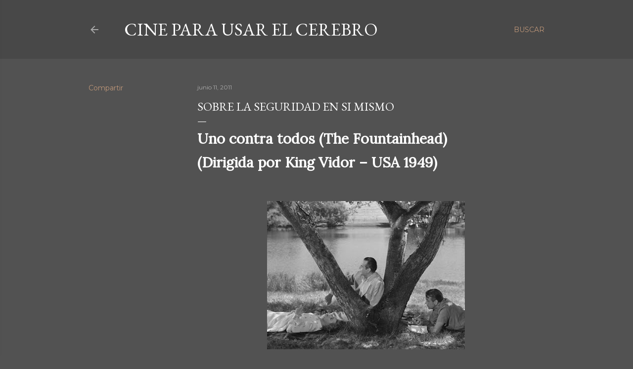

--- FILE ---
content_type: text/html; charset=UTF-8
request_url: https://cineparausarelcerebro.blogspot.com/2011/06/sobre-la-seguridad-en-si-mismo.html?showComment=1308060118911
body_size: 68826
content:
<!DOCTYPE html>
<html dir='ltr' lang='es'>
<head>
<meta content='width=device-width, initial-scale=1' name='viewport'/>
<title>Sobre la seguridad en si mismo</title>
<meta content='text/html; charset=UTF-8' http-equiv='Content-Type'/>
<!-- Chrome, Firefox OS and Opera -->
<meta content='#525252' name='theme-color'/>
<!-- Windows Phone -->
<meta content='#525252' name='msapplication-navbutton-color'/>
<meta content='blogger' name='generator'/>
<link href='https://cineparausarelcerebro.blogspot.com/favicon.ico' rel='icon' type='image/x-icon'/>
<link href='http://cineparausarelcerebro.blogspot.com/2011/06/sobre-la-seguridad-en-si-mismo.html' rel='canonical'/>
<link rel="alternate" type="application/atom+xml" title="Cine para usar el Cerebro - Atom" href="https://cineparausarelcerebro.blogspot.com/feeds/posts/default" />
<link rel="alternate" type="application/rss+xml" title="Cine para usar el Cerebro - RSS" href="https://cineparausarelcerebro.blogspot.com/feeds/posts/default?alt=rss" />
<link rel="service.post" type="application/atom+xml" title="Cine para usar el Cerebro - Atom" href="https://www.blogger.com/feeds/2655157192256959342/posts/default" />

<link rel="alternate" type="application/atom+xml" title="Cine para usar el Cerebro - Atom" href="https://cineparausarelcerebro.blogspot.com/feeds/1061061072458235646/comments/default" />
<!--Can't find substitution for tag [blog.ieCssRetrofitLinks]-->
<link href='https://blogger.googleusercontent.com/img/b/R29vZ2xl/AVvXsEiSOxRo4EhSx9HxJYZ_FZGRy9brqa6W_qmkfqWNMug-96BoZLjBUfhI4z5pExo7WqBio5lMVstzS6j7tpEoxAzJiYZa9_sfPeL0w72AzOF1CrXN9bsGpTocFA3KspVvKKIdBCrCu0COrv_Q/s400/thefountainhead15.JPG' rel='image_src'/>
<meta content='http://cineparausarelcerebro.blogspot.com/2011/06/sobre-la-seguridad-en-si-mismo.html' property='og:url'/>
<meta content='Sobre la seguridad en si mismo' property='og:title'/>
<meta content='Uno contra todos (The Fountainhead) (Dirigida por King Vidor – USA 1949) Nadie puede volver atrás y comenzar algo nuevo, pero cualquiera pue...' property='og:description'/>
<meta content='https://blogger.googleusercontent.com/img/b/R29vZ2xl/AVvXsEiSOxRo4EhSx9HxJYZ_FZGRy9brqa6W_qmkfqWNMug-96BoZLjBUfhI4z5pExo7WqBio5lMVstzS6j7tpEoxAzJiYZa9_sfPeL0w72AzOF1CrXN9bsGpTocFA3KspVvKKIdBCrCu0COrv_Q/w1200-h630-p-k-no-nu/thefountainhead15.JPG' property='og:image'/>
<style type='text/css'>@font-face{font-family:'EB Garamond';font-style:normal;font-weight:400;font-display:swap;src:url(//fonts.gstatic.com/s/ebgaramond/v32/SlGDmQSNjdsmc35JDF1K5E55YMjF_7DPuGi-6_RkCY9_WamXgHlIbvw.woff2)format('woff2');unicode-range:U+0460-052F,U+1C80-1C8A,U+20B4,U+2DE0-2DFF,U+A640-A69F,U+FE2E-FE2F;}@font-face{font-family:'EB Garamond';font-style:normal;font-weight:400;font-display:swap;src:url(//fonts.gstatic.com/s/ebgaramond/v32/SlGDmQSNjdsmc35JDF1K5E55YMjF_7DPuGi-6_RkAI9_WamXgHlIbvw.woff2)format('woff2');unicode-range:U+0301,U+0400-045F,U+0490-0491,U+04B0-04B1,U+2116;}@font-face{font-family:'EB Garamond';font-style:normal;font-weight:400;font-display:swap;src:url(//fonts.gstatic.com/s/ebgaramond/v32/SlGDmQSNjdsmc35JDF1K5E55YMjF_7DPuGi-6_RkCI9_WamXgHlIbvw.woff2)format('woff2');unicode-range:U+1F00-1FFF;}@font-face{font-family:'EB Garamond';font-style:normal;font-weight:400;font-display:swap;src:url(//fonts.gstatic.com/s/ebgaramond/v32/SlGDmQSNjdsmc35JDF1K5E55YMjF_7DPuGi-6_RkB49_WamXgHlIbvw.woff2)format('woff2');unicode-range:U+0370-0377,U+037A-037F,U+0384-038A,U+038C,U+038E-03A1,U+03A3-03FF;}@font-face{font-family:'EB Garamond';font-style:normal;font-weight:400;font-display:swap;src:url(//fonts.gstatic.com/s/ebgaramond/v32/SlGDmQSNjdsmc35JDF1K5E55YMjF_7DPuGi-6_RkC49_WamXgHlIbvw.woff2)format('woff2');unicode-range:U+0102-0103,U+0110-0111,U+0128-0129,U+0168-0169,U+01A0-01A1,U+01AF-01B0,U+0300-0301,U+0303-0304,U+0308-0309,U+0323,U+0329,U+1EA0-1EF9,U+20AB;}@font-face{font-family:'EB Garamond';font-style:normal;font-weight:400;font-display:swap;src:url(//fonts.gstatic.com/s/ebgaramond/v32/SlGDmQSNjdsmc35JDF1K5E55YMjF_7DPuGi-6_RkCo9_WamXgHlIbvw.woff2)format('woff2');unicode-range:U+0100-02BA,U+02BD-02C5,U+02C7-02CC,U+02CE-02D7,U+02DD-02FF,U+0304,U+0308,U+0329,U+1D00-1DBF,U+1E00-1E9F,U+1EF2-1EFF,U+2020,U+20A0-20AB,U+20AD-20C0,U+2113,U+2C60-2C7F,U+A720-A7FF;}@font-face{font-family:'EB Garamond';font-style:normal;font-weight:400;font-display:swap;src:url(//fonts.gstatic.com/s/ebgaramond/v32/SlGDmQSNjdsmc35JDF1K5E55YMjF_7DPuGi-6_RkBI9_WamXgHlI.woff2)format('woff2');unicode-range:U+0000-00FF,U+0131,U+0152-0153,U+02BB-02BC,U+02C6,U+02DA,U+02DC,U+0304,U+0308,U+0329,U+2000-206F,U+20AC,U+2122,U+2191,U+2193,U+2212,U+2215,U+FEFF,U+FFFD;}@font-face{font-family:'Lora';font-style:normal;font-weight:400;font-display:swap;src:url(//fonts.gstatic.com/s/lora/v37/0QI6MX1D_JOuGQbT0gvTJPa787weuxJMkq18ndeYxZ2JTg.woff2)format('woff2');unicode-range:U+0460-052F,U+1C80-1C8A,U+20B4,U+2DE0-2DFF,U+A640-A69F,U+FE2E-FE2F;}@font-face{font-family:'Lora';font-style:normal;font-weight:400;font-display:swap;src:url(//fonts.gstatic.com/s/lora/v37/0QI6MX1D_JOuGQbT0gvTJPa787weuxJFkq18ndeYxZ2JTg.woff2)format('woff2');unicode-range:U+0301,U+0400-045F,U+0490-0491,U+04B0-04B1,U+2116;}@font-face{font-family:'Lora';font-style:normal;font-weight:400;font-display:swap;src:url(//fonts.gstatic.com/s/lora/v37/0QI6MX1D_JOuGQbT0gvTJPa787weuxI9kq18ndeYxZ2JTg.woff2)format('woff2');unicode-range:U+0302-0303,U+0305,U+0307-0308,U+0310,U+0312,U+0315,U+031A,U+0326-0327,U+032C,U+032F-0330,U+0332-0333,U+0338,U+033A,U+0346,U+034D,U+0391-03A1,U+03A3-03A9,U+03B1-03C9,U+03D1,U+03D5-03D6,U+03F0-03F1,U+03F4-03F5,U+2016-2017,U+2034-2038,U+203C,U+2040,U+2043,U+2047,U+2050,U+2057,U+205F,U+2070-2071,U+2074-208E,U+2090-209C,U+20D0-20DC,U+20E1,U+20E5-20EF,U+2100-2112,U+2114-2115,U+2117-2121,U+2123-214F,U+2190,U+2192,U+2194-21AE,U+21B0-21E5,U+21F1-21F2,U+21F4-2211,U+2213-2214,U+2216-22FF,U+2308-230B,U+2310,U+2319,U+231C-2321,U+2336-237A,U+237C,U+2395,U+239B-23B7,U+23D0,U+23DC-23E1,U+2474-2475,U+25AF,U+25B3,U+25B7,U+25BD,U+25C1,U+25CA,U+25CC,U+25FB,U+266D-266F,U+27C0-27FF,U+2900-2AFF,U+2B0E-2B11,U+2B30-2B4C,U+2BFE,U+3030,U+FF5B,U+FF5D,U+1D400-1D7FF,U+1EE00-1EEFF;}@font-face{font-family:'Lora';font-style:normal;font-weight:400;font-display:swap;src:url(//fonts.gstatic.com/s/lora/v37/0QI6MX1D_JOuGQbT0gvTJPa787weuxIvkq18ndeYxZ2JTg.woff2)format('woff2');unicode-range:U+0001-000C,U+000E-001F,U+007F-009F,U+20DD-20E0,U+20E2-20E4,U+2150-218F,U+2190,U+2192,U+2194-2199,U+21AF,U+21E6-21F0,U+21F3,U+2218-2219,U+2299,U+22C4-22C6,U+2300-243F,U+2440-244A,U+2460-24FF,U+25A0-27BF,U+2800-28FF,U+2921-2922,U+2981,U+29BF,U+29EB,U+2B00-2BFF,U+4DC0-4DFF,U+FFF9-FFFB,U+10140-1018E,U+10190-1019C,U+101A0,U+101D0-101FD,U+102E0-102FB,U+10E60-10E7E,U+1D2C0-1D2D3,U+1D2E0-1D37F,U+1F000-1F0FF,U+1F100-1F1AD,U+1F1E6-1F1FF,U+1F30D-1F30F,U+1F315,U+1F31C,U+1F31E,U+1F320-1F32C,U+1F336,U+1F378,U+1F37D,U+1F382,U+1F393-1F39F,U+1F3A7-1F3A8,U+1F3AC-1F3AF,U+1F3C2,U+1F3C4-1F3C6,U+1F3CA-1F3CE,U+1F3D4-1F3E0,U+1F3ED,U+1F3F1-1F3F3,U+1F3F5-1F3F7,U+1F408,U+1F415,U+1F41F,U+1F426,U+1F43F,U+1F441-1F442,U+1F444,U+1F446-1F449,U+1F44C-1F44E,U+1F453,U+1F46A,U+1F47D,U+1F4A3,U+1F4B0,U+1F4B3,U+1F4B9,U+1F4BB,U+1F4BF,U+1F4C8-1F4CB,U+1F4D6,U+1F4DA,U+1F4DF,U+1F4E3-1F4E6,U+1F4EA-1F4ED,U+1F4F7,U+1F4F9-1F4FB,U+1F4FD-1F4FE,U+1F503,U+1F507-1F50B,U+1F50D,U+1F512-1F513,U+1F53E-1F54A,U+1F54F-1F5FA,U+1F610,U+1F650-1F67F,U+1F687,U+1F68D,U+1F691,U+1F694,U+1F698,U+1F6AD,U+1F6B2,U+1F6B9-1F6BA,U+1F6BC,U+1F6C6-1F6CF,U+1F6D3-1F6D7,U+1F6E0-1F6EA,U+1F6F0-1F6F3,U+1F6F7-1F6FC,U+1F700-1F7FF,U+1F800-1F80B,U+1F810-1F847,U+1F850-1F859,U+1F860-1F887,U+1F890-1F8AD,U+1F8B0-1F8BB,U+1F8C0-1F8C1,U+1F900-1F90B,U+1F93B,U+1F946,U+1F984,U+1F996,U+1F9E9,U+1FA00-1FA6F,U+1FA70-1FA7C,U+1FA80-1FA89,U+1FA8F-1FAC6,U+1FACE-1FADC,U+1FADF-1FAE9,U+1FAF0-1FAF8,U+1FB00-1FBFF;}@font-face{font-family:'Lora';font-style:normal;font-weight:400;font-display:swap;src:url(//fonts.gstatic.com/s/lora/v37/0QI6MX1D_JOuGQbT0gvTJPa787weuxJOkq18ndeYxZ2JTg.woff2)format('woff2');unicode-range:U+0102-0103,U+0110-0111,U+0128-0129,U+0168-0169,U+01A0-01A1,U+01AF-01B0,U+0300-0301,U+0303-0304,U+0308-0309,U+0323,U+0329,U+1EA0-1EF9,U+20AB;}@font-face{font-family:'Lora';font-style:normal;font-weight:400;font-display:swap;src:url(//fonts.gstatic.com/s/lora/v37/0QI6MX1D_JOuGQbT0gvTJPa787weuxJPkq18ndeYxZ2JTg.woff2)format('woff2');unicode-range:U+0100-02BA,U+02BD-02C5,U+02C7-02CC,U+02CE-02D7,U+02DD-02FF,U+0304,U+0308,U+0329,U+1D00-1DBF,U+1E00-1E9F,U+1EF2-1EFF,U+2020,U+20A0-20AB,U+20AD-20C0,U+2113,U+2C60-2C7F,U+A720-A7FF;}@font-face{font-family:'Lora';font-style:normal;font-weight:400;font-display:swap;src:url(//fonts.gstatic.com/s/lora/v37/0QI6MX1D_JOuGQbT0gvTJPa787weuxJBkq18ndeYxZ0.woff2)format('woff2');unicode-range:U+0000-00FF,U+0131,U+0152-0153,U+02BB-02BC,U+02C6,U+02DA,U+02DC,U+0304,U+0308,U+0329,U+2000-206F,U+20AC,U+2122,U+2191,U+2193,U+2212,U+2215,U+FEFF,U+FFFD;}@font-face{font-family:'Montserrat';font-style:normal;font-weight:400;font-display:swap;src:url(//fonts.gstatic.com/s/montserrat/v31/JTUSjIg1_i6t8kCHKm459WRhyyTh89ZNpQ.woff2)format('woff2');unicode-range:U+0460-052F,U+1C80-1C8A,U+20B4,U+2DE0-2DFF,U+A640-A69F,U+FE2E-FE2F;}@font-face{font-family:'Montserrat';font-style:normal;font-weight:400;font-display:swap;src:url(//fonts.gstatic.com/s/montserrat/v31/JTUSjIg1_i6t8kCHKm459W1hyyTh89ZNpQ.woff2)format('woff2');unicode-range:U+0301,U+0400-045F,U+0490-0491,U+04B0-04B1,U+2116;}@font-face{font-family:'Montserrat';font-style:normal;font-weight:400;font-display:swap;src:url(//fonts.gstatic.com/s/montserrat/v31/JTUSjIg1_i6t8kCHKm459WZhyyTh89ZNpQ.woff2)format('woff2');unicode-range:U+0102-0103,U+0110-0111,U+0128-0129,U+0168-0169,U+01A0-01A1,U+01AF-01B0,U+0300-0301,U+0303-0304,U+0308-0309,U+0323,U+0329,U+1EA0-1EF9,U+20AB;}@font-face{font-family:'Montserrat';font-style:normal;font-weight:400;font-display:swap;src:url(//fonts.gstatic.com/s/montserrat/v31/JTUSjIg1_i6t8kCHKm459WdhyyTh89ZNpQ.woff2)format('woff2');unicode-range:U+0100-02BA,U+02BD-02C5,U+02C7-02CC,U+02CE-02D7,U+02DD-02FF,U+0304,U+0308,U+0329,U+1D00-1DBF,U+1E00-1E9F,U+1EF2-1EFF,U+2020,U+20A0-20AB,U+20AD-20C0,U+2113,U+2C60-2C7F,U+A720-A7FF;}@font-face{font-family:'Montserrat';font-style:normal;font-weight:400;font-display:swap;src:url(//fonts.gstatic.com/s/montserrat/v31/JTUSjIg1_i6t8kCHKm459WlhyyTh89Y.woff2)format('woff2');unicode-range:U+0000-00FF,U+0131,U+0152-0153,U+02BB-02BC,U+02C6,U+02DA,U+02DC,U+0304,U+0308,U+0329,U+2000-206F,U+20AC,U+2122,U+2191,U+2193,U+2212,U+2215,U+FEFF,U+FFFD;}@font-face{font-family:'Montserrat';font-style:normal;font-weight:700;font-display:swap;src:url(//fonts.gstatic.com/s/montserrat/v31/JTUSjIg1_i6t8kCHKm459WRhyyTh89ZNpQ.woff2)format('woff2');unicode-range:U+0460-052F,U+1C80-1C8A,U+20B4,U+2DE0-2DFF,U+A640-A69F,U+FE2E-FE2F;}@font-face{font-family:'Montserrat';font-style:normal;font-weight:700;font-display:swap;src:url(//fonts.gstatic.com/s/montserrat/v31/JTUSjIg1_i6t8kCHKm459W1hyyTh89ZNpQ.woff2)format('woff2');unicode-range:U+0301,U+0400-045F,U+0490-0491,U+04B0-04B1,U+2116;}@font-face{font-family:'Montserrat';font-style:normal;font-weight:700;font-display:swap;src:url(//fonts.gstatic.com/s/montserrat/v31/JTUSjIg1_i6t8kCHKm459WZhyyTh89ZNpQ.woff2)format('woff2');unicode-range:U+0102-0103,U+0110-0111,U+0128-0129,U+0168-0169,U+01A0-01A1,U+01AF-01B0,U+0300-0301,U+0303-0304,U+0308-0309,U+0323,U+0329,U+1EA0-1EF9,U+20AB;}@font-face{font-family:'Montserrat';font-style:normal;font-weight:700;font-display:swap;src:url(//fonts.gstatic.com/s/montserrat/v31/JTUSjIg1_i6t8kCHKm459WdhyyTh89ZNpQ.woff2)format('woff2');unicode-range:U+0100-02BA,U+02BD-02C5,U+02C7-02CC,U+02CE-02D7,U+02DD-02FF,U+0304,U+0308,U+0329,U+1D00-1DBF,U+1E00-1E9F,U+1EF2-1EFF,U+2020,U+20A0-20AB,U+20AD-20C0,U+2113,U+2C60-2C7F,U+A720-A7FF;}@font-face{font-family:'Montserrat';font-style:normal;font-weight:700;font-display:swap;src:url(//fonts.gstatic.com/s/montserrat/v31/JTUSjIg1_i6t8kCHKm459WlhyyTh89Y.woff2)format('woff2');unicode-range:U+0000-00FF,U+0131,U+0152-0153,U+02BB-02BC,U+02C6,U+02DA,U+02DC,U+0304,U+0308,U+0329,U+2000-206F,U+20AC,U+2122,U+2191,U+2193,U+2212,U+2215,U+FEFF,U+FFFD;}</style>
<style id='page-skin-1' type='text/css'><!--
/*! normalize.css v3.0.1 | MIT License | git.io/normalize */html{font-family:sans-serif;-ms-text-size-adjust:100%;-webkit-text-size-adjust:100%}body{margin:0}article,aside,details,figcaption,figure,footer,header,hgroup,main,nav,section,summary{display:block}audio,canvas,progress,video{display:inline-block;vertical-align:baseline}audio:not([controls]){display:none;height:0}[hidden],template{display:none}a{background:transparent}a:active,a:hover{outline:0}abbr[title]{border-bottom:1px dotted}b,strong{font-weight:bold}dfn{font-style:italic}h1{font-size:2em;margin:.67em 0}mark{background:#ff0;color:#000}small{font-size:80%}sub,sup{font-size:75%;line-height:0;position:relative;vertical-align:baseline}sup{top:-0.5em}sub{bottom:-0.25em}img{border:0}svg:not(:root){overflow:hidden}figure{margin:1em 40px}hr{-moz-box-sizing:content-box;box-sizing:content-box;height:0}pre{overflow:auto}code,kbd,pre,samp{font-family:monospace,monospace;font-size:1em}button,input,optgroup,select,textarea{color:inherit;font:inherit;margin:0}button{overflow:visible}button,select{text-transform:none}button,html input[type="button"],input[type="reset"],input[type="submit"]{-webkit-appearance:button;cursor:pointer}button[disabled],html input[disabled]{cursor:default}button::-moz-focus-inner,input::-moz-focus-inner{border:0;padding:0}input{line-height:normal}input[type="checkbox"],input[type="radio"]{box-sizing:border-box;padding:0}input[type="number"]::-webkit-inner-spin-button,input[type="number"]::-webkit-outer-spin-button{height:auto}input[type="search"]{-webkit-appearance:textfield;-moz-box-sizing:content-box;-webkit-box-sizing:content-box;box-sizing:content-box}input[type="search"]::-webkit-search-cancel-button,input[type="search"]::-webkit-search-decoration{-webkit-appearance:none}fieldset{border:1px solid #c0c0c0;margin:0 2px;padding:.35em .625em .75em}legend{border:0;padding:0}textarea{overflow:auto}optgroup{font-weight:bold}table{border-collapse:collapse;border-spacing:0}td,th{padding:0}
/*!************************************************
* Blogger Template Style
* Name: Soho
**************************************************/
body{
overflow-wrap:break-word;
word-break:break-word;
word-wrap:break-word
}
.hidden{
display:none
}
.invisible{
visibility:hidden
}
.container::after,.float-container::after{
clear:both;
content:"";
display:table
}
.clearboth{
clear:both
}
#comments .comment .comment-actions,.subscribe-popup .FollowByEmail .follow-by-email-submit{
background:0 0;
border:0;
box-shadow:none;
color:#bf9779;
cursor:pointer;
font-size:14px;
font-weight:700;
outline:0;
text-decoration:none;
text-transform:uppercase;
width:auto
}
.dim-overlay{
background-color:rgba(0,0,0,.54);
height:100vh;
left:0;
position:fixed;
top:0;
width:100%
}
#sharing-dim-overlay{
background-color:transparent
}
input::-ms-clear{
display:none
}
.blogger-logo,.svg-icon-24.blogger-logo{
fill:#ff9800;
opacity:1
}
.loading-spinner-large{
-webkit-animation:mspin-rotate 1.568s infinite linear;
animation:mspin-rotate 1.568s infinite linear;
height:48px;
overflow:hidden;
position:absolute;
width:48px;
z-index:200
}
.loading-spinner-large>div{
-webkit-animation:mspin-revrot 5332ms infinite steps(4);
animation:mspin-revrot 5332ms infinite steps(4)
}
.loading-spinner-large>div>div{
-webkit-animation:mspin-singlecolor-large-film 1333ms infinite steps(81);
animation:mspin-singlecolor-large-film 1333ms infinite steps(81);
background-size:100%;
height:48px;
width:3888px
}
.mspin-black-large>div>div,.mspin-grey_54-large>div>div{
background-image:url(https://www.blogblog.com/indie/mspin_black_large.svg)
}
.mspin-white-large>div>div{
background-image:url(https://www.blogblog.com/indie/mspin_white_large.svg)
}
.mspin-grey_54-large{
opacity:.54
}
@-webkit-keyframes mspin-singlecolor-large-film{
from{
-webkit-transform:translateX(0);
transform:translateX(0)
}
to{
-webkit-transform:translateX(-3888px);
transform:translateX(-3888px)
}
}
@keyframes mspin-singlecolor-large-film{
from{
-webkit-transform:translateX(0);
transform:translateX(0)
}
to{
-webkit-transform:translateX(-3888px);
transform:translateX(-3888px)
}
}
@-webkit-keyframes mspin-rotate{
from{
-webkit-transform:rotate(0);
transform:rotate(0)
}
to{
-webkit-transform:rotate(360deg);
transform:rotate(360deg)
}
}
@keyframes mspin-rotate{
from{
-webkit-transform:rotate(0);
transform:rotate(0)
}
to{
-webkit-transform:rotate(360deg);
transform:rotate(360deg)
}
}
@-webkit-keyframes mspin-revrot{
from{
-webkit-transform:rotate(0);
transform:rotate(0)
}
to{
-webkit-transform:rotate(-360deg);
transform:rotate(-360deg)
}
}
@keyframes mspin-revrot{
from{
-webkit-transform:rotate(0);
transform:rotate(0)
}
to{
-webkit-transform:rotate(-360deg);
transform:rotate(-360deg)
}
}
.skip-navigation{
background-color:#fff;
box-sizing:border-box;
color:#000;
display:block;
height:0;
left:0;
line-height:50px;
overflow:hidden;
padding-top:0;
position:fixed;
text-align:center;
top:0;
-webkit-transition:box-shadow .3s,height .3s,padding-top .3s;
transition:box-shadow .3s,height .3s,padding-top .3s;
width:100%;
z-index:900
}
.skip-navigation:focus{
box-shadow:0 4px 5px 0 rgba(0,0,0,.14),0 1px 10px 0 rgba(0,0,0,.12),0 2px 4px -1px rgba(0,0,0,.2);
height:50px
}
#main{
outline:0
}
.main-heading{
position:absolute;
clip:rect(1px,1px,1px,1px);
padding:0;
border:0;
height:1px;
width:1px;
overflow:hidden
}
.Attribution{
margin-top:1em;
text-align:center
}
.Attribution .blogger img,.Attribution .blogger svg{
vertical-align:bottom
}
.Attribution .blogger img{
margin-right:.5em
}
.Attribution div{
line-height:24px;
margin-top:.5em
}
.Attribution .copyright,.Attribution .image-attribution{
font-size:.7em;
margin-top:1.5em
}
.BLOG_mobile_video_class{
display:none
}
.bg-photo{
background-attachment:scroll!important
}
body .CSS_LIGHTBOX{
z-index:900
}
.extendable .show-less,.extendable .show-more{
border-color:#bf9779;
color:#bf9779;
margin-top:8px
}
.extendable .show-less.hidden,.extendable .show-more.hidden{
display:none
}
.inline-ad{
display:none;
max-width:100%;
overflow:hidden
}
.adsbygoogle{
display:block
}
#cookieChoiceInfo{
bottom:0;
top:auto
}
iframe.b-hbp-video{
border:0
}
.post-body img{
max-width:100%
}
.post-body iframe{
max-width:100%
}
.post-body a[imageanchor="1"]{
display:inline-block
}
.byline{
margin-right:1em
}
.byline:last-child{
margin-right:0
}
.link-copied-dialog{
max-width:520px;
outline:0
}
.link-copied-dialog .modal-dialog-buttons{
margin-top:8px
}
.link-copied-dialog .goog-buttonset-default{
background:0 0;
border:0
}
.link-copied-dialog .goog-buttonset-default:focus{
outline:0
}
.paging-control-container{
margin-bottom:16px
}
.paging-control-container .paging-control{
display:inline-block
}
.paging-control-container .comment-range-text::after,.paging-control-container .paging-control{
color:#bf9779
}
.paging-control-container .comment-range-text,.paging-control-container .paging-control{
margin-right:8px
}
.paging-control-container .comment-range-text::after,.paging-control-container .paging-control::after{
content:"\b7";
cursor:default;
padding-left:8px;
pointer-events:none
}
.paging-control-container .comment-range-text:last-child::after,.paging-control-container .paging-control:last-child::after{
content:none
}
.byline.reactions iframe{
height:20px
}
.b-notification{
color:#000;
background-color:#fff;
border-bottom:solid 1px #000;
box-sizing:border-box;
padding:16px 32px;
text-align:center
}
.b-notification.visible{
-webkit-transition:margin-top .3s cubic-bezier(.4,0,.2,1);
transition:margin-top .3s cubic-bezier(.4,0,.2,1)
}
.b-notification.invisible{
position:absolute
}
.b-notification-close{
position:absolute;
right:8px;
top:8px
}
.no-posts-message{
line-height:40px;
text-align:center
}
@media screen and (max-width:1162px){
body.item-view .post-body a[imageanchor="1"][style*="float: left;"],body.item-view .post-body a[imageanchor="1"][style*="float: right;"]{
float:none!important;
clear:none!important
}
body.item-view .post-body a[imageanchor="1"] img{
display:block;
height:auto;
margin:0 auto
}
body.item-view .post-body>.separator:first-child>a[imageanchor="1"]:first-child{
margin-top:20px
}
.post-body a[imageanchor]{
display:block
}
body.item-view .post-body a[imageanchor="1"]{
margin-left:0!important;
margin-right:0!important
}
body.item-view .post-body a[imageanchor="1"]+a[imageanchor="1"]{
margin-top:16px
}
}
.item-control{
display:none
}
#comments{
border-top:1px dashed rgba(0,0,0,.54);
margin-top:20px;
padding:20px
}
#comments .comment-thread ol{
margin:0;
padding-left:0;
padding-left:0
}
#comments .comment .comment-replybox-single,#comments .comment-thread .comment-replies{
margin-left:60px
}
#comments .comment-thread .thread-count{
display:none
}
#comments .comment{
list-style-type:none;
padding:0 0 30px;
position:relative
}
#comments .comment .comment{
padding-bottom:8px
}
.comment .avatar-image-container{
position:absolute
}
.comment .avatar-image-container img{
border-radius:50%
}
.avatar-image-container svg,.comment .avatar-image-container .avatar-icon{
border-radius:50%;
border:solid 1px #ffffff;
box-sizing:border-box;
fill:#ffffff;
height:35px;
margin:0;
padding:7px;
width:35px
}
.comment .comment-block{
margin-top:10px;
margin-left:60px;
padding-bottom:0
}
#comments .comment-author-header-wrapper{
margin-left:40px
}
#comments .comment .thread-expanded .comment-block{
padding-bottom:20px
}
#comments .comment .comment-header .user,#comments .comment .comment-header .user a{
color:#ffffff;
font-style:normal;
font-weight:700
}
#comments .comment .comment-actions{
bottom:0;
margin-bottom:15px;
position:absolute
}
#comments .comment .comment-actions>*{
margin-right:8px
}
#comments .comment .comment-header .datetime{
bottom:0;
color:rgba(255,255,255,0.537);
display:inline-block;
font-size:13px;
font-style:italic;
margin-left:8px
}
#comments .comment .comment-footer .comment-timestamp a,#comments .comment .comment-header .datetime a{
color:rgba(255,255,255,0.537)
}
#comments .comment .comment-content,.comment .comment-body{
margin-top:12px;
word-break:break-word
}
.comment-body{
margin-bottom:12px
}
#comments.embed[data-num-comments="0"]{
border:0;
margin-top:0;
padding-top:0
}
#comments.embed[data-num-comments="0"] #comment-post-message,#comments.embed[data-num-comments="0"] div.comment-form>p,#comments.embed[data-num-comments="0"] p.comment-footer{
display:none
}
#comment-editor-src{
display:none
}
.comments .comments-content .loadmore.loaded{
max-height:0;
opacity:0;
overflow:hidden
}
.extendable .remaining-items{
height:0;
overflow:hidden;
-webkit-transition:height .3s cubic-bezier(.4,0,.2,1);
transition:height .3s cubic-bezier(.4,0,.2,1)
}
.extendable .remaining-items.expanded{
height:auto
}
.svg-icon-24,.svg-icon-24-button{
cursor:pointer;
height:24px;
width:24px;
min-width:24px
}
.touch-icon{
margin:-12px;
padding:12px
}
.touch-icon:active,.touch-icon:focus{
background-color:rgba(153,153,153,.4);
border-radius:50%
}
svg:not(:root).touch-icon{
overflow:visible
}
html[dir=rtl] .rtl-reversible-icon{
-webkit-transform:scaleX(-1);
-ms-transform:scaleX(-1);
transform:scaleX(-1)
}
.svg-icon-24-button,.touch-icon-button{
background:0 0;
border:0;
margin:0;
outline:0;
padding:0
}
.touch-icon-button .touch-icon:active,.touch-icon-button .touch-icon:focus{
background-color:transparent
}
.touch-icon-button:active .touch-icon,.touch-icon-button:focus .touch-icon{
background-color:rgba(153,153,153,.4);
border-radius:50%
}
.Profile .default-avatar-wrapper .avatar-icon{
border-radius:50%;
border:solid 1px #ffffff;
box-sizing:border-box;
fill:#ffffff;
margin:0
}
.Profile .individual .default-avatar-wrapper .avatar-icon{
padding:25px
}
.Profile .individual .avatar-icon,.Profile .individual .profile-img{
height:120px;
width:120px
}
.Profile .team .default-avatar-wrapper .avatar-icon{
padding:8px
}
.Profile .team .avatar-icon,.Profile .team .default-avatar-wrapper,.Profile .team .profile-img{
height:40px;
width:40px
}
.snippet-container{
margin:0;
position:relative;
overflow:hidden
}
.snippet-fade{
bottom:0;
box-sizing:border-box;
position:absolute;
width:96px
}
.snippet-fade{
right:0
}
.snippet-fade:after{
content:"\2026"
}
.snippet-fade:after{
float:right
}
.centered-top-container.sticky{
left:0;
position:fixed;
right:0;
top:0;
width:auto;
z-index:50;
-webkit-transition-property:opacity,-webkit-transform;
transition-property:opacity,-webkit-transform;
transition-property:transform,opacity;
transition-property:transform,opacity,-webkit-transform;
-webkit-transition-duration:.2s;
transition-duration:.2s;
-webkit-transition-timing-function:cubic-bezier(.4,0,.2,1);
transition-timing-function:cubic-bezier(.4,0,.2,1)
}
.centered-top-placeholder{
display:none
}
.collapsed-header .centered-top-placeholder{
display:block
}
.centered-top-container .Header .replaced h1,.centered-top-placeholder .Header .replaced h1{
display:none
}
.centered-top-container.sticky .Header .replaced h1{
display:block
}
.centered-top-container.sticky .Header .header-widget{
background:0 0
}
.centered-top-container.sticky .Header .header-image-wrapper{
display:none
}
.centered-top-container img,.centered-top-placeholder img{
max-width:100%
}
.collapsible{
-webkit-transition:height .3s cubic-bezier(.4,0,.2,1);
transition:height .3s cubic-bezier(.4,0,.2,1)
}
.collapsible,.collapsible>summary{
display:block;
overflow:hidden
}
.collapsible>:not(summary){
display:none
}
.collapsible[open]>:not(summary){
display:block
}
.collapsible:focus,.collapsible>summary:focus{
outline:0
}
.collapsible>summary{
cursor:pointer;
display:block;
padding:0
}
.collapsible:focus>summary,.collapsible>summary:focus{
background-color:transparent
}
.collapsible>summary::-webkit-details-marker{
display:none
}
.collapsible-title{
-webkit-box-align:center;
-webkit-align-items:center;
-ms-flex-align:center;
align-items:center;
display:-webkit-box;
display:-webkit-flex;
display:-ms-flexbox;
display:flex
}
.collapsible-title .title{
-webkit-box-flex:1;
-webkit-flex:1 1 auto;
-ms-flex:1 1 auto;
flex:1 1 auto;
-webkit-box-ordinal-group:1;
-webkit-order:0;
-ms-flex-order:0;
order:0;
overflow:hidden;
text-overflow:ellipsis;
white-space:nowrap
}
.collapsible-title .chevron-down,.collapsible[open] .collapsible-title .chevron-up{
display:block
}
.collapsible-title .chevron-up,.collapsible[open] .collapsible-title .chevron-down{
display:none
}
.flat-button{
cursor:pointer;
display:inline-block;
font-weight:700;
text-transform:uppercase;
border-radius:2px;
padding:8px;
margin:-8px
}
.flat-icon-button{
background:0 0;
border:0;
margin:0;
outline:0;
padding:0;
margin:-12px;
padding:12px;
cursor:pointer;
box-sizing:content-box;
display:inline-block;
line-height:0
}
.flat-icon-button,.flat-icon-button .splash-wrapper{
border-radius:50%
}
.flat-icon-button .splash.animate{
-webkit-animation-duration:.3s;
animation-duration:.3s
}
.overflowable-container{
max-height:28px;
overflow:hidden;
position:relative
}
.overflow-button{
cursor:pointer
}
#overflowable-dim-overlay{
background:0 0
}
.overflow-popup{
box-shadow:0 2px 2px 0 rgba(0,0,0,.14),0 3px 1px -2px rgba(0,0,0,.2),0 1px 5px 0 rgba(0,0,0,.12);
background-color:#484848;
left:0;
max-width:calc(100% - 32px);
position:absolute;
top:0;
visibility:hidden;
z-index:101
}
.overflow-popup ul{
list-style:none
}
.overflow-popup .tabs li,.overflow-popup li{
display:block;
height:auto
}
.overflow-popup .tabs li{
padding-left:0;
padding-right:0
}
.overflow-button.hidden,.overflow-popup .tabs li.hidden,.overflow-popup li.hidden{
display:none
}
.search{
display:-webkit-box;
display:-webkit-flex;
display:-ms-flexbox;
display:flex;
line-height:24px;
width:24px
}
.search.focused{
width:100%
}
.search.focused .section{
width:100%
}
.search form{
z-index:101
}
.search h3{
display:none
}
.search form{
display:-webkit-box;
display:-webkit-flex;
display:-ms-flexbox;
display:flex;
-webkit-box-flex:1;
-webkit-flex:1 0 0;
-ms-flex:1 0 0px;
flex:1 0 0;
border-bottom:solid 1px transparent;
padding-bottom:8px
}
.search form>*{
display:none
}
.search.focused form>*{
display:block
}
.search .search-input label{
display:none
}
.centered-top-placeholder.cloned .search form{
z-index:30
}
.search.focused form{
border-color:rgba(255,255,255,0.537);
position:relative;
width:auto
}
.collapsed-header .centered-top-container .search.focused form{
border-bottom-color:transparent
}
.search-expand{
-webkit-box-flex:0;
-webkit-flex:0 0 auto;
-ms-flex:0 0 auto;
flex:0 0 auto
}
.search-expand-text{
display:none
}
.search-close{
display:inline;
vertical-align:middle
}
.search-input{
-webkit-box-flex:1;
-webkit-flex:1 0 1px;
-ms-flex:1 0 1px;
flex:1 0 1px
}
.search-input input{
background:0 0;
border:0;
box-sizing:border-box;
color:rgba(255,255,255,0.537);
display:inline-block;
outline:0;
width:calc(100% - 48px)
}
.search-input input.no-cursor{
color:transparent;
text-shadow:0 0 0 rgba(255,255,255,0.537)
}
.collapsed-header .centered-top-container .search-action,.collapsed-header .centered-top-container .search-input input{
color:rgba(255,255,255,0.537)
}
.collapsed-header .centered-top-container .search-input input.no-cursor{
color:transparent;
text-shadow:0 0 0 rgba(255,255,255,0.537)
}
.collapsed-header .centered-top-container .search-input input.no-cursor:focus,.search-input input.no-cursor:focus{
outline:0
}
.search-focused>*{
visibility:hidden
}
.search-focused .search,.search-focused .search-icon{
visibility:visible
}
.search.focused .search-action{
display:block
}
.search.focused .search-action:disabled{
opacity:.3
}
.widget.Sharing .sharing-button{
display:none
}
.widget.Sharing .sharing-buttons li{
padding:0
}
.widget.Sharing .sharing-buttons li span{
display:none
}
.post-share-buttons{
position:relative
}
.centered-bottom .share-buttons .svg-icon-24,.share-buttons .svg-icon-24{
fill:#ffffff
}
.sharing-open.touch-icon-button:active .touch-icon,.sharing-open.touch-icon-button:focus .touch-icon{
background-color:transparent
}
.share-buttons{
background-color:#525252;
border-radius:2px;
box-shadow:0 2px 2px 0 rgba(0,0,0,.14),0 3px 1px -2px rgba(0,0,0,.2),0 1px 5px 0 rgba(0,0,0,.12);
color:#ffffff;
list-style:none;
margin:0;
padding:8px 0;
position:absolute;
top:-11px;
min-width:200px;
z-index:101
}
.share-buttons.hidden{
display:none
}
.sharing-button{
background:0 0;
border:0;
margin:0;
outline:0;
padding:0;
cursor:pointer
}
.share-buttons li{
margin:0;
height:48px
}
.share-buttons li:last-child{
margin-bottom:0
}
.share-buttons li .sharing-platform-button{
box-sizing:border-box;
cursor:pointer;
display:block;
height:100%;
margin-bottom:0;
padding:0 16px;
position:relative;
width:100%
}
.share-buttons li .sharing-platform-button:focus,.share-buttons li .sharing-platform-button:hover{
background-color:rgba(128,128,128,.1);
outline:0
}
.share-buttons li svg[class*=" sharing-"],.share-buttons li svg[class^=sharing-]{
position:absolute;
top:10px
}
.share-buttons li span.sharing-platform-button{
position:relative;
top:0
}
.share-buttons li .platform-sharing-text{
display:block;
font-size:16px;
line-height:48px;
white-space:nowrap
}
.share-buttons li .platform-sharing-text{
margin-left:56px
}
.sidebar-container{
background-color:#f7f7f7;
max-width:284px;
overflow-y:auto;
-webkit-transition-property:-webkit-transform;
transition-property:-webkit-transform;
transition-property:transform;
transition-property:transform,-webkit-transform;
-webkit-transition-duration:.3s;
transition-duration:.3s;
-webkit-transition-timing-function:cubic-bezier(0,0,.2,1);
transition-timing-function:cubic-bezier(0,0,.2,1);
width:284px;
z-index:101;
-webkit-overflow-scrolling:touch
}
.sidebar-container .navigation{
line-height:0;
padding:16px
}
.sidebar-container .sidebar-back{
cursor:pointer
}
.sidebar-container .widget{
background:0 0;
margin:0 16px;
padding:16px 0
}
.sidebar-container .widget .title{
color:rgba(255,255,255,0.537);
margin:0
}
.sidebar-container .widget ul{
list-style:none;
margin:0;
padding:0
}
.sidebar-container .widget ul ul{
margin-left:1em
}
.sidebar-container .widget li{
font-size:16px;
line-height:normal
}
.sidebar-container .widget+.widget{
border-top:1px dashed rgba(255,255,255,0.537)
}
.BlogArchive li{
margin:16px 0
}
.BlogArchive li:last-child{
margin-bottom:0
}
.Label li a{
display:inline-block
}
.BlogArchive .post-count,.Label .label-count{
float:right;
margin-left:.25em
}
.BlogArchive .post-count::before,.Label .label-count::before{
content:"("
}
.BlogArchive .post-count::after,.Label .label-count::after{
content:")"
}
.widget.Translate .skiptranslate>div{
display:block!important
}
.widget.Profile .profile-link{
display:-webkit-box;
display:-webkit-flex;
display:-ms-flexbox;
display:flex
}
.widget.Profile .team-member .default-avatar-wrapper,.widget.Profile .team-member .profile-img{
-webkit-box-flex:0;
-webkit-flex:0 0 auto;
-ms-flex:0 0 auto;
flex:0 0 auto;
margin-right:1em
}
.widget.Profile .individual .profile-link{
-webkit-box-orient:vertical;
-webkit-box-direction:normal;
-webkit-flex-direction:column;
-ms-flex-direction:column;
flex-direction:column
}
.widget.Profile .team .profile-link .profile-name{
-webkit-align-self:center;
-ms-flex-item-align:center;
align-self:center;
display:block;
-webkit-box-flex:1;
-webkit-flex:1 1 auto;
-ms-flex:1 1 auto;
flex:1 1 auto
}
.dim-overlay{
background-color:rgba(0,0,0,.54);
z-index:100
}
body.sidebar-visible{
overflow-y:hidden
}
@media screen and (max-width:1439px){
.sidebar-container{
bottom:0;
position:fixed;
top:0;
left:0;
right:auto
}
.sidebar-container.sidebar-invisible{
-webkit-transition-timing-function:cubic-bezier(.4,0,.6,1);
transition-timing-function:cubic-bezier(.4,0,.6,1)
}
html[dir=ltr] .sidebar-container.sidebar-invisible{
-webkit-transform:translateX(-284px);
-ms-transform:translateX(-284px);
transform:translateX(-284px)
}
html[dir=rtl] .sidebar-container.sidebar-invisible{
-webkit-transform:translateX(284px);
-ms-transform:translateX(284px);
transform:translateX(284px)
}
}
@media screen and (min-width:1440px){
.sidebar-container{
position:absolute;
top:0;
left:0;
right:auto
}
.sidebar-container .navigation{
display:none
}
}
.dialog{
box-shadow:0 2px 2px 0 rgba(0,0,0,.14),0 3px 1px -2px rgba(0,0,0,.2),0 1px 5px 0 rgba(0,0,0,.12);
background:#525252;
box-sizing:border-box;
color:#ffffff;
padding:30px;
position:fixed;
text-align:center;
width:calc(100% - 24px);
z-index:101
}
.dialog input[type=email],.dialog input[type=text]{
background-color:transparent;
border:0;
border-bottom:solid 1px rgba(255,255,255,.12);
color:#ffffff;
display:block;
font-family:EB Garamond, serif;
font-size:16px;
line-height:24px;
margin:auto;
padding-bottom:7px;
outline:0;
text-align:center;
width:100%
}
.dialog input[type=email]::-webkit-input-placeholder,.dialog input[type=text]::-webkit-input-placeholder{
color:#ffffff
}
.dialog input[type=email]::-moz-placeholder,.dialog input[type=text]::-moz-placeholder{
color:#ffffff
}
.dialog input[type=email]:-ms-input-placeholder,.dialog input[type=text]:-ms-input-placeholder{
color:#ffffff
}
.dialog input[type=email]::-ms-input-placeholder,.dialog input[type=text]::-ms-input-placeholder{
color:#ffffff
}
.dialog input[type=email]::placeholder,.dialog input[type=text]::placeholder{
color:#ffffff
}
.dialog input[type=email]:focus,.dialog input[type=text]:focus{
border-bottom:solid 2px #bf9779;
padding-bottom:6px
}
.dialog input.no-cursor{
color:transparent;
text-shadow:0 0 0 #ffffff
}
.dialog input.no-cursor:focus{
outline:0
}
.dialog input.no-cursor:focus{
outline:0
}
.dialog input[type=submit]{
font-family:EB Garamond, serif
}
.dialog .goog-buttonset-default{
color:#bf9779
}
.subscribe-popup{
max-width:364px
}
.subscribe-popup h3{
color:#ffffff;
font-size:1.8em;
margin-top:0
}
.subscribe-popup .FollowByEmail h3{
display:none
}
.subscribe-popup .FollowByEmail .follow-by-email-submit{
color:#bf9779;
display:inline-block;
margin:0 auto;
margin-top:24px;
width:auto;
white-space:normal
}
.subscribe-popup .FollowByEmail .follow-by-email-submit:disabled{
cursor:default;
opacity:.3
}
@media (max-width:800px){
.blog-name div.widget.Subscribe{
margin-bottom:16px
}
body.item-view .blog-name div.widget.Subscribe{
margin:8px auto 16px auto;
width:100%
}
}
body#layout .bg-photo,body#layout .bg-photo-overlay{
display:none
}
body#layout .page_body{
padding:0;
position:relative;
top:0
}
body#layout .page{
display:inline-block;
left:inherit;
position:relative;
vertical-align:top;
width:540px
}
body#layout .centered{
max-width:954px
}
body#layout .navigation{
display:none
}
body#layout .sidebar-container{
display:inline-block;
width:40%
}
body#layout .hamburger-menu,body#layout .search{
display:none
}
body{
background-color:#525252;
color:#ffffff;
font:normal 400 20px EB Garamond, serif;
height:100%;
margin:0;
min-height:100vh
}
h1,h2,h3,h4,h5,h6{
font-weight:400
}
a{
color:#bf9779;
text-decoration:none
}
.dim-overlay{
z-index:100
}
body.sidebar-visible .page_body{
overflow-y:scroll
}
.widget .title{
color:rgba(255,255,255,0.537);
font:normal 400 12px Montserrat, sans-serif
}
.extendable .show-less,.extendable .show-more{
color:#bf9779;
font:normal 400 12px Montserrat, sans-serif;
margin:12px -8px 0 -8px;
text-transform:uppercase
}
.footer .widget,.main .widget{
margin:50px 0
}
.main .widget .title{
text-transform:uppercase
}
.inline-ad{
display:block;
margin-top:50px
}
.adsbygoogle{
text-align:center
}
.page_body{
display:-webkit-box;
display:-webkit-flex;
display:-ms-flexbox;
display:flex;
-webkit-box-orient:vertical;
-webkit-box-direction:normal;
-webkit-flex-direction:column;
-ms-flex-direction:column;
flex-direction:column;
min-height:100vh;
position:relative;
z-index:20
}
.page_body>*{
-webkit-box-flex:0;
-webkit-flex:0 0 auto;
-ms-flex:0 0 auto;
flex:0 0 auto
}
.page_body>#footer{
margin-top:auto
}
.centered-bottom,.centered-top{
margin:0 32px;
max-width:100%
}
.centered-top{
padding-bottom:12px;
padding-top:12px
}
.sticky .centered-top{
padding-bottom:0;
padding-top:0
}
.centered-top-container,.centered-top-placeholder{
background:#484848
}
.centered-top{
display:-webkit-box;
display:-webkit-flex;
display:-ms-flexbox;
display:flex;
-webkit-flex-wrap:wrap;
-ms-flex-wrap:wrap;
flex-wrap:wrap;
-webkit-box-pack:justify;
-webkit-justify-content:space-between;
-ms-flex-pack:justify;
justify-content:space-between;
position:relative
}
.sticky .centered-top{
-webkit-flex-wrap:nowrap;
-ms-flex-wrap:nowrap;
flex-wrap:nowrap
}
.centered-top-container .svg-icon-24,.centered-top-placeholder .svg-icon-24{
fill:rgba(255,255,255,0.537)
}
.back-button-container,.hamburger-menu-container{
-webkit-box-flex:0;
-webkit-flex:0 0 auto;
-ms-flex:0 0 auto;
flex:0 0 auto;
height:48px;
-webkit-box-ordinal-group:2;
-webkit-order:1;
-ms-flex-order:1;
order:1
}
.sticky .back-button-container,.sticky .hamburger-menu-container{
-webkit-box-ordinal-group:2;
-webkit-order:1;
-ms-flex-order:1;
order:1
}
.back-button,.hamburger-menu,.search-expand-icon{
cursor:pointer;
margin-top:0
}
.search{
-webkit-box-align:start;
-webkit-align-items:flex-start;
-ms-flex-align:start;
align-items:flex-start;
-webkit-box-flex:0;
-webkit-flex:0 0 auto;
-ms-flex:0 0 auto;
flex:0 0 auto;
height:48px;
margin-left:24px;
-webkit-box-ordinal-group:4;
-webkit-order:3;
-ms-flex-order:3;
order:3
}
.search,.search.focused{
width:auto
}
.search.focused{
position:static
}
.sticky .search{
display:none;
-webkit-box-ordinal-group:5;
-webkit-order:4;
-ms-flex-order:4;
order:4
}
.search .section{
right:0;
margin-top:12px;
position:absolute;
top:12px;
width:0
}
.sticky .search .section{
top:0
}
.search-expand{
background:0 0;
border:0;
margin:0;
outline:0;
padding:0;
color:#bf9779;
cursor:pointer;
-webkit-box-flex:0;
-webkit-flex:0 0 auto;
-ms-flex:0 0 auto;
flex:0 0 auto;
font:normal 400 12px Montserrat, sans-serif;
text-transform:uppercase;
word-break:normal
}
.search.focused .search-expand{
visibility:hidden
}
.search .dim-overlay{
background:0 0
}
.search.focused .section{
max-width:400px
}
.search.focused form{
border-color:rgba(255,255,255,0.537);
height:24px
}
.search.focused .search-input{
display:-webkit-box;
display:-webkit-flex;
display:-ms-flexbox;
display:flex;
-webkit-box-flex:1;
-webkit-flex:1 1 auto;
-ms-flex:1 1 auto;
flex:1 1 auto
}
.search-input input{
-webkit-box-flex:1;
-webkit-flex:1 1 auto;
-ms-flex:1 1 auto;
flex:1 1 auto;
font:normal 400 16px Montserrat, sans-serif
}
.search input[type=submit]{
display:none
}
.subscribe-section-container{
-webkit-box-flex:1;
-webkit-flex:1 0 auto;
-ms-flex:1 0 auto;
flex:1 0 auto;
margin-left:24px;
-webkit-box-ordinal-group:3;
-webkit-order:2;
-ms-flex-order:2;
order:2;
text-align:right
}
.sticky .subscribe-section-container{
-webkit-box-flex:0;
-webkit-flex:0 0 auto;
-ms-flex:0 0 auto;
flex:0 0 auto;
-webkit-box-ordinal-group:4;
-webkit-order:3;
-ms-flex-order:3;
order:3
}
.subscribe-button{
background:0 0;
border:0;
margin:0;
outline:0;
padding:0;
color:#bf9779;
cursor:pointer;
display:inline-block;
font:normal 400 12px Montserrat, sans-serif;
line-height:48px;
margin:0;
text-transform:uppercase;
word-break:normal
}
.subscribe-popup h3{
color:rgba(255,255,255,0.537);
font:normal 400 12px Montserrat, sans-serif;
margin-bottom:24px;
text-transform:uppercase
}
.subscribe-popup div.widget.FollowByEmail .follow-by-email-address{
color:#ffffff;
font:normal 400 12px Montserrat, sans-serif
}
.subscribe-popup div.widget.FollowByEmail .follow-by-email-submit{
color:#bf9779;
font:normal 400 12px Montserrat, sans-serif;
margin-top:24px;
text-transform:uppercase
}
.blog-name{
-webkit-box-flex:1;
-webkit-flex:1 1 100%;
-ms-flex:1 1 100%;
flex:1 1 100%;
-webkit-box-ordinal-group:5;
-webkit-order:4;
-ms-flex-order:4;
order:4;
overflow:hidden
}
.sticky .blog-name{
-webkit-box-flex:1;
-webkit-flex:1 1 auto;
-ms-flex:1 1 auto;
flex:1 1 auto;
margin:0 12px;
-webkit-box-ordinal-group:3;
-webkit-order:2;
-ms-flex-order:2;
order:2
}
body.search-view .centered-top.search-focused .blog-name{
display:none
}
.widget.Header h1{
font:normal 400 18px EB Garamond, serif;
margin:0;
text-transform:uppercase
}
.widget.Header h1,.widget.Header h1 a{
color:#ffffff
}
.widget.Header p{
color:rgba(255,255,255,0.537);
font:normal 400 12px Montserrat, sans-serif;
line-height:1.7
}
.sticky .widget.Header h1{
font-size:16px;
line-height:48px;
overflow:hidden;
overflow-wrap:normal;
text-overflow:ellipsis;
white-space:nowrap;
word-wrap:normal
}
.sticky .widget.Header p{
display:none
}
.sticky{
box-shadow:0 1px 3px rgba(70,70,70,0.098)
}
#page_list_top .widget.PageList{
font:normal 400 14px Montserrat, sans-serif;
line-height:28px
}
#page_list_top .widget.PageList .title{
display:none
}
#page_list_top .widget.PageList .overflowable-contents{
overflow:hidden
}
#page_list_top .widget.PageList .overflowable-contents ul{
list-style:none;
margin:0;
padding:0
}
#page_list_top .widget.PageList .overflow-popup ul{
list-style:none;
margin:0;
padding:0 20px
}
#page_list_top .widget.PageList .overflowable-contents li{
display:inline-block
}
#page_list_top .widget.PageList .overflowable-contents li.hidden{
display:none
}
#page_list_top .widget.PageList .overflowable-contents li:not(:first-child):before{
color:rgba(255,255,255,0.537);
content:"\b7"
}
#page_list_top .widget.PageList .overflow-button a,#page_list_top .widget.PageList .overflow-popup li a,#page_list_top .widget.PageList .overflowable-contents li a{
color:rgba(255,255,255,0.537);
font:normal 400 14px Montserrat, sans-serif;
line-height:28px;
text-transform:uppercase
}
#page_list_top .widget.PageList .overflow-popup li.selected a,#page_list_top .widget.PageList .overflowable-contents li.selected a{
color:rgba(255,255,255,0.537);
font:normal 700 14px Montserrat, sans-serif;
line-height:28px
}
#page_list_top .widget.PageList .overflow-button{
display:inline
}
.sticky #page_list_top{
display:none
}
body.homepage-view .hero-image.has-image{
background:#d2bfb1 url(https://themes.googleusercontent.com/image?id=1PlcOIpvGMP-0UUOAln6SU3f8a6hBUno7T80yhJ_0O-vGlNgYhk-lCPbst9AtRs5z3OAX) no-repeat fixed top center /* Credit: MadCircles (http://www.istockphoto.com/portfolio/MadCircles?platform=blogger) */;
background-attachment:scroll;
background-color:#525252;
background-size:cover;
height:62.5vw;
max-height:75vh;
min-height:200px;
width:100%
}
.post-filter-message{
background-color:#4c4c4c;
color:rgba(255,255,255,0.537);
display:-webkit-box;
display:-webkit-flex;
display:-ms-flexbox;
display:flex;
-webkit-flex-wrap:wrap;
-ms-flex-wrap:wrap;
flex-wrap:wrap;
font:normal 400 12px Montserrat, sans-serif;
-webkit-box-pack:justify;
-webkit-justify-content:space-between;
-ms-flex-pack:justify;
justify-content:space-between;
margin-top:50px;
padding:18px
}
.post-filter-message .message-container{
-webkit-box-flex:1;
-webkit-flex:1 1 auto;
-ms-flex:1 1 auto;
flex:1 1 auto;
min-width:0
}
.post-filter-message .home-link-container{
-webkit-box-flex:0;
-webkit-flex:0 0 auto;
-ms-flex:0 0 auto;
flex:0 0 auto
}
.post-filter-message .search-label,.post-filter-message .search-query{
color:rgba(255,255,255,0.867);
font:normal 700 12px Montserrat, sans-serif;
text-transform:uppercase
}
.post-filter-message .home-link,.post-filter-message .home-link a{
color:#bf9779;
font:normal 700 12px Montserrat, sans-serif;
text-transform:uppercase
}
.widget.FeaturedPost .thumb.hero-thumb{
background-position:center;
background-size:cover;
height:360px
}
.widget.FeaturedPost .featured-post-snippet:before{
content:"\2014"
}
.snippet-container,.snippet-fade{
font:normal 400 14px Lora, serif;
line-height:23.8px
}
.snippet-container{
max-height:166.6px;
overflow:hidden
}
.snippet-fade{
background:-webkit-linear-gradient(left,#525252 0,#525252 20%,rgba(82, 82, 82, 0) 100%);
background:linear-gradient(to left,#525252 0,#525252 20%,rgba(82, 82, 82, 0) 100%);
color:#ffffff
}
.post-sidebar{
display:none
}
.widget.Blog .blog-posts .post-outer-container{
width:100%
}
.no-posts{
text-align:center
}
body.feed-view .widget.Blog .blog-posts .post-outer-container,body.item-view .widget.Blog .blog-posts .post-outer{
margin-bottom:50px
}
.widget.Blog .post.no-featured-image,.widget.PopularPosts .post.no-featured-image{
background-color:#4c4c4c;
padding:30px
}
.widget.Blog .post>.post-share-buttons-top{
right:0;
position:absolute;
top:0
}
.widget.Blog .post>.post-share-buttons-bottom{
bottom:0;
right:0;
position:absolute
}
.blog-pager{
text-align:right
}
.blog-pager a{
color:#bf9779;
font:normal 400 12px Montserrat, sans-serif;
text-transform:uppercase
}
.blog-pager .blog-pager-newer-link,.blog-pager .home-link{
display:none
}
.post-title{
font:normal 400 20px EB Garamond, serif;
margin:0;
text-transform:uppercase
}
.post-title,.post-title a{
color:#ffffff
}
.post.no-featured-image .post-title,.post.no-featured-image .post-title a{
color:#ffffff
}
body.item-view .post-body-container:before{
content:"\2014"
}
.post-body{
color:#ffffff;
font:normal 400 14px Lora, serif;
line-height:1.7
}
.post-body blockquote{
color:#ffffff;
font:normal 400 16px Montserrat, sans-serif;
line-height:1.7;
margin-left:0;
margin-right:0
}
.post-body img{
height:auto;
max-width:100%
}
.post-body .tr-caption{
color:#ffffff;
font:normal 400 12px Montserrat, sans-serif;
line-height:1.7
}
.snippet-thumbnail{
position:relative
}
.snippet-thumbnail .post-header{
background:#525252;
bottom:0;
margin-bottom:0;
padding-right:15px;
padding-bottom:5px;
padding-top:5px;
position:absolute
}
.snippet-thumbnail img{
width:100%
}
.post-footer,.post-header{
margin:8px 0
}
body.item-view .widget.Blog .post-header{
margin:0 0 16px 0
}
body.item-view .widget.Blog .post-footer{
margin:50px 0 0 0
}
.widget.FeaturedPost .post-footer{
display:-webkit-box;
display:-webkit-flex;
display:-ms-flexbox;
display:flex;
-webkit-flex-wrap:wrap;
-ms-flex-wrap:wrap;
flex-wrap:wrap;
-webkit-box-pack:justify;
-webkit-justify-content:space-between;
-ms-flex-pack:justify;
justify-content:space-between
}
.widget.FeaturedPost .post-footer>*{
-webkit-box-flex:0;
-webkit-flex:0 1 auto;
-ms-flex:0 1 auto;
flex:0 1 auto
}
.widget.FeaturedPost .post-footer,.widget.FeaturedPost .post-footer a,.widget.FeaturedPost .post-footer button{
line-height:1.7
}
.jump-link{
margin:-8px
}
.post-header,.post-header a,.post-header button{
color:rgba(255,255,255,0.537);
font:normal 400 12px Montserrat, sans-serif
}
.post.no-featured-image .post-header,.post.no-featured-image .post-header a,.post.no-featured-image .post-header button{
color:rgba(255,255,255,0.537)
}
.post-footer,.post-footer a,.post-footer button{
color:#bf9779;
font:normal 400 12px Montserrat, sans-serif
}
.post.no-featured-image .post-footer,.post.no-featured-image .post-footer a,.post.no-featured-image .post-footer button{
color:#bf9779
}
body.item-view .post-footer-line{
line-height:2.3
}
.byline{
display:inline-block
}
.byline .flat-button{
text-transform:none
}
.post-header .byline:not(:last-child):after{
content:"\b7"
}
.post-header .byline:not(:last-child){
margin-right:0
}
.byline.post-labels a{
display:inline-block;
word-break:break-all
}
.byline.post-labels a:not(:last-child):after{
content:","
}
.byline.reactions .reactions-label{
line-height:22px;
vertical-align:top
}
.post-share-buttons{
margin-left:0
}
.share-buttons{
background-color:#4a4a4a;
border-radius:0;
box-shadow:0 1px 1px 1px rgba(70,70,70,0.098);
color:rgba(255,255,255,0.867);
font:normal 400 16px Montserrat, sans-serif
}
.share-buttons .svg-icon-24{
fill:#bf9779
}
#comment-holder .continue{
display:none
}
#comment-editor{
margin-bottom:20px;
margin-top:20px
}
.widget.Attribution,.widget.Attribution .copyright,.widget.Attribution .copyright a,.widget.Attribution .image-attribution,.widget.Attribution .image-attribution a,.widget.Attribution a{
color:rgba(255,255,255,0.537);
font:normal 400 12px Montserrat, sans-serif
}
.widget.Attribution svg{
fill:rgba(255,255,255,0.537)
}
.widget.Attribution .blogger a{
display:-webkit-box;
display:-webkit-flex;
display:-ms-flexbox;
display:flex;
-webkit-align-content:center;
-ms-flex-line-pack:center;
align-content:center;
-webkit-box-pack:center;
-webkit-justify-content:center;
-ms-flex-pack:center;
justify-content:center;
line-height:24px
}
.widget.Attribution .blogger svg{
margin-right:8px
}
.widget.Profile ul{
list-style:none;
padding:0
}
.widget.Profile .individual .default-avatar-wrapper,.widget.Profile .individual .profile-img{
border-radius:50%;
display:inline-block;
height:120px;
width:120px
}
.widget.Profile .individual .profile-data a,.widget.Profile .team .profile-name{
color:#ffffff;
font:normal 400 20px EB Garamond, serif;
text-transform:none
}
.widget.Profile .individual dd{
color:#ffffff;
font:normal 400 20px EB Garamond, serif;
margin:0 auto
}
.widget.Profile .individual .profile-link,.widget.Profile .team .visit-profile{
color:#bf9779;
font:normal 400 12px Montserrat, sans-serif;
text-transform:uppercase
}
.widget.Profile .team .default-avatar-wrapper,.widget.Profile .team .profile-img{
border-radius:50%;
float:left;
height:40px;
width:40px
}
.widget.Profile .team .profile-link .profile-name-wrapper{
-webkit-box-flex:1;
-webkit-flex:1 1 auto;
-ms-flex:1 1 auto;
flex:1 1 auto
}
.widget.Label li,.widget.Label span.label-size{
color:#bf9779;
display:inline-block;
font:normal 400 12px Montserrat, sans-serif;
word-break:break-all
}
.widget.Label li:not(:last-child):after,.widget.Label span.label-size:not(:last-child):after{
content:","
}
.widget.PopularPosts .post{
margin-bottom:50px
}
body.item-view #sidebar .widget.PopularPosts{
margin-left:40px;
width:inherit
}
#comments{
border-top:none;
padding:0
}
#comments .comment .comment-footer,#comments .comment .comment-header,#comments .comment .comment-header .datetime,#comments .comment .comment-header .datetime a{
color:rgba(255,255,255,0.537);
font:normal 400 12px Montserrat, sans-serif
}
#comments .comment .comment-author,#comments .comment .comment-author a,#comments .comment .comment-header .user,#comments .comment .comment-header .user a{
color:#ffffff;
font:normal 400 14px Montserrat, sans-serif
}
#comments .comment .comment-body,#comments .comment .comment-content{
color:#ffffff;
font:normal 400 14px Lora, serif
}
#comments .comment .comment-actions,#comments .footer,#comments .footer a,#comments .loadmore,#comments .paging-control{
color:#bf9779;
font:normal 400 12px Montserrat, sans-serif;
text-transform:uppercase
}
#commentsHolder{
border-bottom:none;
border-top:none
}
#comments .comment-form h4{
position:absolute;
clip:rect(1px,1px,1px,1px);
padding:0;
border:0;
height:1px;
width:1px;
overflow:hidden
}
.sidebar-container{
background-color:#525252;
color:rgba(255,255,255,0.537);
font:normal 400 14px Montserrat, sans-serif;
min-height:100%
}
html[dir=ltr] .sidebar-container{
box-shadow:1px 0 3px rgba(70,70,70,0.098)
}
html[dir=rtl] .sidebar-container{
box-shadow:-1px 0 3px rgba(70,70,70,0.098)
}
.sidebar-container a{
color:#bf9779
}
.sidebar-container .svg-icon-24{
fill:rgba(255,255,255,0.537)
}
.sidebar-container .widget{
margin:0;
margin-left:40px;
padding:40px;
padding-left:0
}
.sidebar-container .widget+.widget{
border-top:1px solid rgba(255,255,255,0.537)
}
.sidebar-container .widget .title{
color:rgba(255,255,255,0.537);
font:normal 400 16px Montserrat, sans-serif
}
.sidebar-container .widget ul li,.sidebar-container .widget.BlogArchive #ArchiveList li{
font:normal 400 14px Montserrat, sans-serif;
margin:1em 0 0 0
}
.sidebar-container .BlogArchive .post-count,.sidebar-container .Label .label-count{
float:none
}
.sidebar-container .Label li a{
display:inline
}
.sidebar-container .widget.Profile .default-avatar-wrapper .avatar-icon{
border-color:#ffffff;
fill:#ffffff
}
.sidebar-container .widget.Profile .individual{
text-align:center
}
.sidebar-container .widget.Profile .individual dd:before{
content:"\2014";
display:block
}
.sidebar-container .widget.Profile .individual .profile-data a,.sidebar-container .widget.Profile .team .profile-name{
color:#ffffff;
font:normal 400 24px EB Garamond, serif
}
.sidebar-container .widget.Profile .individual dd{
color:rgba(255,255,255,0.867);
font:normal 400 12px Montserrat, sans-serif;
margin:0 30px
}
.sidebar-container .widget.Profile .individual .profile-link,.sidebar-container .widget.Profile .team .visit-profile{
color:#bf9779;
font:normal 400 14px Montserrat, sans-serif
}
.sidebar-container .snippet-fade{
background:-webkit-linear-gradient(left,#525252 0,#525252 20%,rgba(82, 82, 82, 0) 100%);
background:linear-gradient(to left,#525252 0,#525252 20%,rgba(82, 82, 82, 0) 100%)
}
@media screen and (min-width:640px){
.centered-bottom,.centered-top{
margin:0 auto;
width:576px
}
.centered-top{
-webkit-flex-wrap:nowrap;
-ms-flex-wrap:nowrap;
flex-wrap:nowrap;
padding-bottom:24px;
padding-top:36px
}
.blog-name{
-webkit-box-flex:1;
-webkit-flex:1 1 auto;
-ms-flex:1 1 auto;
flex:1 1 auto;
min-width:0;
-webkit-box-ordinal-group:3;
-webkit-order:2;
-ms-flex-order:2;
order:2
}
.sticky .blog-name{
margin:0
}
.back-button-container,.hamburger-menu-container{
margin-right:36px;
-webkit-box-ordinal-group:2;
-webkit-order:1;
-ms-flex-order:1;
order:1
}
.search{
margin-left:36px;
-webkit-box-ordinal-group:5;
-webkit-order:4;
-ms-flex-order:4;
order:4
}
.search .section{
top:36px
}
.sticky .search{
display:block
}
.subscribe-section-container{
-webkit-box-flex:0;
-webkit-flex:0 0 auto;
-ms-flex:0 0 auto;
flex:0 0 auto;
margin-left:36px;
-webkit-box-ordinal-group:4;
-webkit-order:3;
-ms-flex-order:3;
order:3
}
.subscribe-button{
font:normal 400 14px Montserrat, sans-serif;
line-height:48px
}
.subscribe-popup h3{
font:normal 400 14px Montserrat, sans-serif
}
.subscribe-popup div.widget.FollowByEmail .follow-by-email-address{
font:normal 400 14px Montserrat, sans-serif
}
.subscribe-popup div.widget.FollowByEmail .follow-by-email-submit{
font:normal 400 14px Montserrat, sans-serif
}
.widget .title{
font:normal 400 14px Montserrat, sans-serif
}
.widget.Blog .post.no-featured-image,.widget.PopularPosts .post.no-featured-image{
padding:65px
}
.post-title{
font:normal 400 24px EB Garamond, serif
}
.blog-pager a{
font:normal 400 14px Montserrat, sans-serif
}
.widget.Header h1{
font:normal 400 36px EB Garamond, serif
}
.sticky .widget.Header h1{
font-size:24px
}
}
@media screen and (min-width:1162px){
.centered-bottom,.centered-top{
width:922px
}
.back-button-container,.hamburger-menu-container{
margin-right:48px
}
.search{
margin-left:48px
}
.search-expand{
font:normal 400 14px Montserrat, sans-serif;
line-height:48px
}
.search-expand-text{
display:block
}
.search-expand-icon{
display:none
}
.subscribe-section-container{
margin-left:48px
}
.post-filter-message{
font:normal 400 14px Montserrat, sans-serif
}
.post-filter-message .search-label,.post-filter-message .search-query{
font:normal 700 14px Montserrat, sans-serif
}
.post-filter-message .home-link{
font:normal 700 14px Montserrat, sans-serif
}
.widget.Blog .blog-posts .post-outer-container{
width:451px
}
body.error-view .widget.Blog .blog-posts .post-outer-container,body.item-view .widget.Blog .blog-posts .post-outer-container{
width:100%
}
body.item-view .widget.Blog .blog-posts .post-outer{
display:-webkit-box;
display:-webkit-flex;
display:-ms-flexbox;
display:flex
}
#comments,body.item-view .post-outer-container .inline-ad,body.item-view .widget.PopularPosts{
margin-left:220px;
width:682px
}
.post-sidebar{
box-sizing:border-box;
display:block;
font:normal 400 14px Montserrat, sans-serif;
padding-right:20px;
width:220px
}
.post-sidebar-item{
margin-bottom:30px
}
.post-sidebar-item ul{
list-style:none;
padding:0
}
.post-sidebar-item .sharing-button{
color:#bf9779;
cursor:pointer;
display:inline-block;
font:normal 400 14px Montserrat, sans-serif;
line-height:normal;
word-break:normal
}
.post-sidebar-labels li{
margin-bottom:8px
}
body.item-view .widget.Blog .post{
width:682px
}
.widget.Blog .post.no-featured-image,.widget.PopularPosts .post.no-featured-image{
padding:100px 65px
}
.page .widget.FeaturedPost .post-content{
display:-webkit-box;
display:-webkit-flex;
display:-ms-flexbox;
display:flex;
-webkit-box-pack:justify;
-webkit-justify-content:space-between;
-ms-flex-pack:justify;
justify-content:space-between
}
.page .widget.FeaturedPost .thumb-link{
display:-webkit-box;
display:-webkit-flex;
display:-ms-flexbox;
display:flex
}
.page .widget.FeaturedPost .thumb.hero-thumb{
height:auto;
min-height:300px;
width:451px
}
.page .widget.FeaturedPost .post-content.has-featured-image .post-text-container{
width:425px
}
.page .widget.FeaturedPost .post-content.no-featured-image .post-text-container{
width:100%
}
.page .widget.FeaturedPost .post-header{
margin:0 0 8px 0
}
.page .widget.FeaturedPost .post-footer{
margin:8px 0 0 0
}
.post-body{
font:normal 400 16px Lora, serif;
line-height:1.7
}
.post-body blockquote{
font:normal 400 24px Montserrat, sans-serif;
line-height:1.7
}
.snippet-container,.snippet-fade{
font:normal 400 16px Lora, serif;
line-height:27.2px
}
.snippet-container{
max-height:326.4px
}
.widget.Profile .individual .profile-data a,.widget.Profile .team .profile-name{
font:normal 400 24px EB Garamond, serif
}
.widget.Profile .individual .profile-link,.widget.Profile .team .visit-profile{
font:normal 400 14px Montserrat, sans-serif
}
}
@media screen and (min-width:1440px){
body{
position:relative
}
.page_body{
margin-left:284px
}
.sticky .centered-top{
padding-left:284px
}
.hamburger-menu-container{
display:none
}
.sidebar-container{
overflow:visible;
z-index:32
}
}

--></style>
<style id='template-skin-1' type='text/css'><!--
body#layout .hidden,
body#layout .invisible {
display: inherit;
}
body#layout .page {
width: 60%;
}
body#layout.ltr .page {
float: right;
}
body#layout.rtl .page {
float: left;
}
body#layout .sidebar-container {
width: 40%;
}
body#layout.ltr .sidebar-container {
float: left;
}
body#layout.rtl .sidebar-container {
float: right;
}
--></style>
<script async='async' src='//pagead2.googlesyndication.com/pagead/js/adsbygoogle.js'></script>
<script async='async' src='https://www.gstatic.com/external_hosted/imagesloaded/imagesloaded-3.1.8.min.js'></script>
<script async='async' src='https://www.gstatic.com/external_hosted/vanillamasonry-v3_1_5/masonry.pkgd.min.js'></script>
<script async='async' src='https://www.gstatic.com/external_hosted/clipboardjs/clipboard.min.js'></script>
<style>
    body.homepage-view .hero-image.has-image {background-image:url(https\:\/\/themes.googleusercontent.com\/image?id=1PlcOIpvGMP-0UUOAln6SU3f8a6hBUno7T80yhJ_0O-vGlNgYhk-lCPbst9AtRs5z3OAX);}
    
@media (max-width: 320px) { body.homepage-view .hero-image.has-image {background-image:url(https\:\/\/themes.googleusercontent.com\/image?id=1PlcOIpvGMP-0UUOAln6SU3f8a6hBUno7T80yhJ_0O-vGlNgYhk-lCPbst9AtRs5z3OAX&options=w320);}}
@media (max-width: 640px) and (min-width: 321px) { body.homepage-view .hero-image.has-image {background-image:url(https\:\/\/themes.googleusercontent.com\/image?id=1PlcOIpvGMP-0UUOAln6SU3f8a6hBUno7T80yhJ_0O-vGlNgYhk-lCPbst9AtRs5z3OAX&options=w640);}}
@media (max-width: 800px) and (min-width: 641px) { body.homepage-view .hero-image.has-image {background-image:url(https\:\/\/themes.googleusercontent.com\/image?id=1PlcOIpvGMP-0UUOAln6SU3f8a6hBUno7T80yhJ_0O-vGlNgYhk-lCPbst9AtRs5z3OAX&options=w800);}}
@media (max-width: 1024px) and (min-width: 801px) { body.homepage-view .hero-image.has-image {background-image:url(https\:\/\/themes.googleusercontent.com\/image?id=1PlcOIpvGMP-0UUOAln6SU3f8a6hBUno7T80yhJ_0O-vGlNgYhk-lCPbst9AtRs5z3OAX&options=w1024);}}
@media (max-width: 1440px) and (min-width: 1025px) { body.homepage-view .hero-image.has-image {background-image:url(https\:\/\/themes.googleusercontent.com\/image?id=1PlcOIpvGMP-0UUOAln6SU3f8a6hBUno7T80yhJ_0O-vGlNgYhk-lCPbst9AtRs5z3OAX&options=w1440);}}
@media (max-width: 1680px) and (min-width: 1441px) { body.homepage-view .hero-image.has-image {background-image:url(https\:\/\/themes.googleusercontent.com\/image?id=1PlcOIpvGMP-0UUOAln6SU3f8a6hBUno7T80yhJ_0O-vGlNgYhk-lCPbst9AtRs5z3OAX&options=w1680);}}
@media (max-width: 1920px) and (min-width: 1681px) { body.homepage-view .hero-image.has-image {background-image:url(https\:\/\/themes.googleusercontent.com\/image?id=1PlcOIpvGMP-0UUOAln6SU3f8a6hBUno7T80yhJ_0O-vGlNgYhk-lCPbst9AtRs5z3OAX&options=w1920);}}
/* Last tag covers anything over one higher than the previous max-size cap. */
@media (min-width: 1921px) { body.homepage-view .hero-image.has-image {background-image:url(https\:\/\/themes.googleusercontent.com\/image?id=1PlcOIpvGMP-0UUOAln6SU3f8a6hBUno7T80yhJ_0O-vGlNgYhk-lCPbst9AtRs5z3OAX&options=w2560);}}
  </style>
<link href='https://www.blogger.com/dyn-css/authorization.css?targetBlogID=2655157192256959342&amp;zx=c532858f-5ad9-4be7-845c-1eff95744364' media='none' onload='if(media!=&#39;all&#39;)media=&#39;all&#39;' rel='stylesheet'/><noscript><link href='https://www.blogger.com/dyn-css/authorization.css?targetBlogID=2655157192256959342&amp;zx=c532858f-5ad9-4be7-845c-1eff95744364' rel='stylesheet'/></noscript>
<meta name='google-adsense-platform-account' content='ca-host-pub-1556223355139109'/>
<meta name='google-adsense-platform-domain' content='blogspot.com'/>

<!-- data-ad-client=ca-pub-6036186360132757 -->

</head>
<body class='post-view item-view version-1-3-3 variant-fancy_dark'>
<a class='skip-navigation' href='#main' tabindex='0'>
Ir al contenido principal
</a>
<div class='page'>
<div class='page_body'>
<div class='main-page-body-content'>
<div class='centered-top-placeholder'></div>
<header class='centered-top-container' role='banner'>
<div class='centered-top'>
<div class='back-button-container'>
<a href='https://cineparausarelcerebro.blogspot.com/'>
<svg class='svg-icon-24 touch-icon back-button rtl-reversible-icon'>
<use xlink:href='/responsive/sprite_v1_6.css.svg#ic_arrow_back_black_24dp' xmlns:xlink='http://www.w3.org/1999/xlink'></use>
</svg>
</a>
</div>
<div class='search'>
<button aria-label='Buscar' class='search-expand touch-icon-button'>
<div class='search-expand-text'>Buscar</div>
<svg class='svg-icon-24 touch-icon search-expand-icon'>
<use xlink:href='/responsive/sprite_v1_6.css.svg#ic_search_black_24dp' xmlns:xlink='http://www.w3.org/1999/xlink'></use>
</svg>
</button>
<div class='section' id='search_top' name='Search (Top)'><div class='widget BlogSearch' data-version='2' id='BlogSearch1'>
<h3 class='title'>
Buscar este blog
</h3>
<div class='widget-content' role='search'>
<form action='https://cineparausarelcerebro.blogspot.com/search' target='_top'>
<div class='search-input'>
<input aria-label='Buscar este blog' autocomplete='off' name='q' placeholder='Buscar este blog' value=''/>
</div>
<label>
<input type='submit'/>
<svg class='svg-icon-24 touch-icon search-icon'>
<use xlink:href='/responsive/sprite_v1_6.css.svg#ic_search_black_24dp' xmlns:xlink='http://www.w3.org/1999/xlink'></use>
</svg>
</label>
</form>
</div>
</div></div>
</div>
<div class='blog-name'>
<div class='section' id='header' name='Cabecera'><div class='widget Header' data-version='2' id='Header1'>
<div class='header-widget'>
<div>
<h1>
<a href='https://cineparausarelcerebro.blogspot.com/'>
Cine para usar el Cerebro
</a>
</h1>
</div>
<p>
</p>
</div>
</div></div>
<nav role='navigation'>
<div class='no-items section' id='page_list_top' name='Lista de páginas (arriba)'>
</div>
</nav>
</div>
</div>
</header>
<div class='hero-image has-image'></div>
<main class='centered-bottom' id='main' role='main' tabindex='-1'>
<div class='main section' id='page_body' name='Cuerpo de la página'>
<div class='widget Blog' data-version='2' id='Blog1'>
<div class='blog-posts hfeed container'>
<div class='post-outer-container'>
<div class='post-outer'>
<div class='post-sidebar'>
<div class='post-sidebar-item post-share-buttons'>
<div aria-owns='sharing-popup-Blog1-byline-1061061072458235646' class='sharing' data-title=''>
<button aria-controls='sharing-popup-Blog1-byline-1061061072458235646' aria-label='Compartir' class='sharing-button touch-icon-button' id='sharing-button-Blog1-byline-1061061072458235646' role='button'>
Compartir
</button>
<div class='share-buttons-container'>
<ul aria-hidden='true' aria-label='Compartir' class='share-buttons hidden' id='sharing-popup-Blog1-byline-1061061072458235646' role='menu'>
<li>
<span aria-label='Obtener enlace' class='sharing-platform-button sharing-element-link' data-href='https://www.blogger.com/share-post.g?blogID=2655157192256959342&postID=1061061072458235646&target=' data-url='https://cineparausarelcerebro.blogspot.com/2011/06/sobre-la-seguridad-en-si-mismo.html' role='menuitem' tabindex='-1' title='Obtener enlace'>
<svg class='svg-icon-24 touch-icon sharing-link'>
<use xlink:href='/responsive/sprite_v1_6.css.svg#ic_24_link_dark' xmlns:xlink='http://www.w3.org/1999/xlink'></use>
</svg>
<span class='platform-sharing-text'>Obtener enlace</span>
</span>
</li>
<li>
<span aria-label='Compartir en Facebook' class='sharing-platform-button sharing-element-facebook' data-href='https://www.blogger.com/share-post.g?blogID=2655157192256959342&postID=1061061072458235646&target=facebook' data-url='https://cineparausarelcerebro.blogspot.com/2011/06/sobre-la-seguridad-en-si-mismo.html' role='menuitem' tabindex='-1' title='Compartir en Facebook'>
<svg class='svg-icon-24 touch-icon sharing-facebook'>
<use xlink:href='/responsive/sprite_v1_6.css.svg#ic_24_facebook_dark' xmlns:xlink='http://www.w3.org/1999/xlink'></use>
</svg>
<span class='platform-sharing-text'>Facebook</span>
</span>
</li>
<li>
<span aria-label='Compartir en X' class='sharing-platform-button sharing-element-twitter' data-href='https://www.blogger.com/share-post.g?blogID=2655157192256959342&postID=1061061072458235646&target=twitter' data-url='https://cineparausarelcerebro.blogspot.com/2011/06/sobre-la-seguridad-en-si-mismo.html' role='menuitem' tabindex='-1' title='Compartir en X'>
<svg class='svg-icon-24 touch-icon sharing-twitter'>
<use xlink:href='/responsive/sprite_v1_6.css.svg#ic_24_twitter_dark' xmlns:xlink='http://www.w3.org/1999/xlink'></use>
</svg>
<span class='platform-sharing-text'>X</span>
</span>
</li>
<li>
<span aria-label='Compartir en Pinterest' class='sharing-platform-button sharing-element-pinterest' data-href='https://www.blogger.com/share-post.g?blogID=2655157192256959342&postID=1061061072458235646&target=pinterest' data-url='https://cineparausarelcerebro.blogspot.com/2011/06/sobre-la-seguridad-en-si-mismo.html' role='menuitem' tabindex='-1' title='Compartir en Pinterest'>
<svg class='svg-icon-24 touch-icon sharing-pinterest'>
<use xlink:href='/responsive/sprite_v1_6.css.svg#ic_24_pinterest_dark' xmlns:xlink='http://www.w3.org/1999/xlink'></use>
</svg>
<span class='platform-sharing-text'>Pinterest</span>
</span>
</li>
<li>
<span aria-label='Correo electrónico' class='sharing-platform-button sharing-element-email' data-href='https://www.blogger.com/share-post.g?blogID=2655157192256959342&postID=1061061072458235646&target=email' data-url='https://cineparausarelcerebro.blogspot.com/2011/06/sobre-la-seguridad-en-si-mismo.html' role='menuitem' tabindex='-1' title='Correo electrónico'>
<svg class='svg-icon-24 touch-icon sharing-email'>
<use xlink:href='/responsive/sprite_v1_6.css.svg#ic_24_email_dark' xmlns:xlink='http://www.w3.org/1999/xlink'></use>
</svg>
<span class='platform-sharing-text'>Correo electrónico</span>
</span>
</li>
<li aria-hidden='true' class='hidden'>
<span aria-label='Compartir en otras aplicaciones' class='sharing-platform-button sharing-element-other' data-url='https://cineparausarelcerebro.blogspot.com/2011/06/sobre-la-seguridad-en-si-mismo.html' role='menuitem' tabindex='-1' title='Compartir en otras aplicaciones'>
<svg class='svg-icon-24 touch-icon sharing-sharingOther'>
<use xlink:href='/responsive/sprite_v1_6.css.svg#ic_more_horiz_black_24dp' xmlns:xlink='http://www.w3.org/1999/xlink'></use>
</svg>
<span class='platform-sharing-text'>Otras aplicaciones</span>
</span>
</li>
</ul>
</div>
</div>
</div>
</div>
<div class='post'>
<script type='application/ld+json'>{
  "@context": "http://schema.org",
  "@type": "BlogPosting",
  "mainEntityOfPage": {
    "@type": "WebPage",
    "@id": "http://cineparausarelcerebro.blogspot.com/2011/06/sobre-la-seguridad-en-si-mismo.html"
  },
  "headline": "Sobre la seguridad en si mismo","description": "Uno contra todos (The Fountainhead) (Dirigida por King Vidor &#8211; USA 1949) Nadie puede volver atrás y comenzar algo nuevo, pero cualquiera pue...","datePublished": "2011-06-11T07:26:00-07:00",
  "dateModified": "2011-06-11T16:49:34-07:00","image": {
    "@type": "ImageObject","url": "https://blogger.googleusercontent.com/img/b/R29vZ2xl/AVvXsEiSOxRo4EhSx9HxJYZ_FZGRy9brqa6W_qmkfqWNMug-96BoZLjBUfhI4z5pExo7WqBio5lMVstzS6j7tpEoxAzJiYZa9_sfPeL0w72AzOF1CrXN9bsGpTocFA3KspVvKKIdBCrCu0COrv_Q/w1200-h630-p-k-no-nu/thefountainhead15.JPG",
    "height": 630,
    "width": 1200},"publisher": {
    "@type": "Organization",
    "name": "Blogger",
    "logo": {
      "@type": "ImageObject",
      "url": "https://blogger.googleusercontent.com/img/b/U2hvZWJveA/AVvXsEgfMvYAhAbdHksiBA24JKmb2Tav6K0GviwztID3Cq4VpV96HaJfy0viIu8z1SSw_G9n5FQHZWSRao61M3e58ImahqBtr7LiOUS6m_w59IvDYwjmMcbq3fKW4JSbacqkbxTo8B90dWp0Cese92xfLMPe_tg11g/h60/",
      "width": 206,
      "height": 60
    }
  },"author": {
    "@type": "Person",
    "name": "David Cotos"
  }
}</script>
<div class='post-header'>
<div class='post-header-line-1'>
<span class='byline post-timestamp'>
<meta content='http://cineparausarelcerebro.blogspot.com/2011/06/sobre-la-seguridad-en-si-mismo.html'/>
<a class='timestamp-link' href='https://cineparausarelcerebro.blogspot.com/2011/06/sobre-la-seguridad-en-si-mismo.html' rel='bookmark' title='permanent link'>
<time class='published' datetime='2011-06-11T07:26:00-07:00' title='2011-06-11T07:26:00-07:00'>
junio 11, 2011
</time>
</a>
</span>
</div>
</div>
<a name='1061061072458235646'></a>
<h3 class='post-title entry-title'>
Sobre la seguridad en si mismo
</h3>
<div class='post-body-container'>
<div class='post-body entry-content float-container' id='post-body-1061061072458235646'>
<strong><span style="font-size:180%;">Uno contra todos (The Fountainhead)<br />(Dirigida por King Vidor &#8211; USA 1949)</span></strong><br /><br /><br /><img alt="" border="0" id="BLOGGER_PHOTO_ID_5617012352772877618" src="https://blogger.googleusercontent.com/img/b/R29vZ2xl/AVvXsEiSOxRo4EhSx9HxJYZ_FZGRy9brqa6W_qmkfqWNMug-96BoZLjBUfhI4z5pExo7WqBio5lMVstzS6j7tpEoxAzJiYZa9_sfPeL0w72AzOF1CrXN9bsGpTocFA3KspVvKKIdBCrCu0COrv_Q/s400/thefountainhead15.JPG" style="TEXT-ALIGN: center; MARGIN: 0px auto 10px; WIDTH: 400px; DISPLAY: block; HEIGHT: 300px; CURSOR: hand" /><br /><br /><span style="font-family:georgia;font-size:130%;"><strong>Nadie puede volver atrás y comenzar algo nuevo, pero cualquiera puede comenzar hoy y crear un nuevo futuro - no juzgarme a mi mismo a través de los ojos de los demás.</strong></span><br /><br /><br />Howard Roark (Gary Cooper) es un arquitecto que busca la originalidad en sus obras. Para él, copiarse de otros es una aberración. Para él, lo mejor es diseñar edificios que no se parezcan a nada que se haya construido antes. La escuela de arquitectura y su mejor amigo Peter Keating (Kent Smith) no creen que él tenga éxito en la vida, porque finalmente lo que hace es enfrentarse solo contra el mundo por su idealismo.<br /><br />Un día le muestra sus diseños a un viejo arquitecto amargado. El viejo lo <a href="https://blogger.googleusercontent.com/img/b/R29vZ2xl/AVvXsEi9Wc3GHWr37M4kP8Y1uQw0yUcW1dnQUvDEGE7wTVzMiDjNe9uFNes9m-R79Tq7cqVmNdo1X8w0QWGFmztiBMfguBNZ7pR2uG5ZW7qSCgJpil2it2hURLzXhtyzX7O1AeOSHwfdZAHwE5ZX/s1600/thefountainhead14.JPG"><img alt="" border="0" id="BLOGGER_PHOTO_ID_5617009234807235970" src="https://blogger.googleusercontent.com/img/b/R29vZ2xl/AVvXsEi9Wc3GHWr37M4kP8Y1uQw0yUcW1dnQUvDEGE7wTVzMiDjNe9uFNes9m-R79Tq7cqVmNdo1X8w0QWGFmztiBMfguBNZ7pR2uG5ZW7qSCgJpil2it2hURLzXhtyzX7O1AeOSHwfdZAHwE5ZX/s400/thefountainhead14.JPG" style="MARGIN: 0px 10px 10px 0px; WIDTH: 400px; FLOAT: left; HEIGHT: 94px; CURSOR: hand" /></a>califica de todas las formas posibles: visionario, impertinente, egoísta, demasiado seguro de si mismo e inclusive le dice que si fuera más joven le daría un puñetazo. Luego de tanto floro, le dice que vaya a trabajar al día siguiente a las 09:00 a.m.<br /><br />Pasan los años y Roark ya está a cargo de la oficina del viejo. Hay un detalle, sólo ha realizado 4 edificios en todo ese tiempo. Howard piensa que no ha sido fácil, pero aquellos que gusten de su tipo de trabajo, lo llamarán. El viejo le dice que no demandan su trabajo por sus ideas originales. En cambio a la gente le gusta lo común, lo vulgar y lo trillado. Luego de decir esto, al viejo se desmaya. En la ambulancia, le dice a Roark sus últimas palabras antes de morir: <em><strong>&#8220;Howard, toda idea nueva en el mundo viene de la mente de algún hombre &#8230; &#191;y sabes el precio que él tiene que pagar por ello? &#8221;<br /></strong></em><br />Luego de la muerte de su jefe, Howard se encuentra lleno de deudas, si<a href="https://blogger.googleusercontent.com/img/b/R29vZ2xl/AVvXsEiwNuR8S6suWOk6-TxML0PJXyeKxJPo0ZEnozD5cP6R9IR4zhIZHJFUDxQL6iPJVycJ507Rl6nYMg2tItnNjRfr29umiMdeCBEakBeQMvIsSkQV8I6NuwURhe9AnEFjbGdDrit9qJVHuTPg/s1600/thefountainhead13.JPG"><img alt="" border="0" id="BLOGGER_PHOTO_ID_5617007022502256738" src="https://blogger.googleusercontent.com/img/b/R29vZ2xl/AVvXsEiwNuR8S6suWOk6-TxML0PJXyeKxJPo0ZEnozD5cP6R9IR4zhIZHJFUDxQL6iPJVycJ507Rl6nYMg2tItnNjRfr29umiMdeCBEakBeQMvIsSkQV8I6NuwURhe9AnEFjbGdDrit9qJVHuTPg/s400/thefountainhead13.JPG" style="MARGIN: 0px 0px 10px 10px; WIDTH: 313px; FLOAT: right; HEIGHT: 223px; CURSOR: hand" /></a>n proyectos que lo llamen y con 14 dólares con 57 centavos. Su amigo Peter quiere ayudarlo pero él mantiene sus ideales, su orgullo, sus ganas de no diseñar &#8220;los edificios que todos diseñan&#8221;. Es en esas instancias que el Security Bank aprueba uno de sus diseños. Sin embargo, él no acepta finalmente porque ellos pretendian suavizar el diseño con un toque de dignidad clásica. Les dice lo siguiente: &#8220;<em><strong>Si quieren mi trabajo, lo aceptan como es o no lo aceptan. Un edificio tiene integridad, así como un hombre. Y así de raramente. Debe ser fiel a su propia idea, tener su propia forma y servir su propio objetivo. Yo fijo mis propios estándares&#8221;.</strong></em> Los del Security Bank le dicen que esta puede ser la última oportunidad de conseguir empleo. Howard les responde que preferiría trabajar como obrero, si fuera necesario. Howard se marcha.<br /><br />El Crítico de Arquitectura del Diario &#8220;The Banner, el Sr. Ellsworth Toohey (Robert Douglas) habla con su Directo<a href="https://blogger.googleusercontent.com/img/b/R29vZ2xl/AVvXsEhuCoGrc3MkHO2hyphenhyphenxntx9x6p0wrlQvkwx9dyjKurn9galiB5MM9GxnpXzfBed9q-gudG3AgRtrkqqwueJ5sCixcayIcmqxqSPjN5rvowaCl8SNQeFPdmn9Kiw0KgUaGBY8frAyfIkuCGNWF/s1600/thefountainhead12.JPG"><img alt="" border="0" id="BLOGGER_PHOTO_ID_5617005988876492898" src="https://blogger.googleusercontent.com/img/b/R29vZ2xl/AVvXsEhuCoGrc3MkHO2hyphenhyphenxntx9x6p0wrlQvkwx9dyjKurn9galiB5MM9GxnpXzfBed9q-gudG3AgRtrkqqwueJ5sCixcayIcmqxqSPjN5rvowaCl8SNQeFPdmn9Kiw0KgUaGBY8frAyfIkuCGNWF/s400/thefountainhead12.JPG" style="MARGIN: 0px 10px 10px 0px; WIDTH: 236px; FLOAT: left; HEIGHT: 148px; CURSOR: hand" /></a>r, el Sr. Gail Wynand (Raymond Massey) para recomendar a Peter Keating como el arquitecto más capaz para realizar el diseño del Security Bank. Wynand es un viejo zorro, conocedor de la vida y le dice que no pasa nada con los diseños de Keating ya que <strong><span style="font-family:trebuchet ms;">&#8220;no tiene originalidad, no se representa a si mismo sino a la multitud de todos los hombres&#8221;</span></strong> y &#8220;produce grandes clichés de mármol&#8221;. Wynand busca una segunda opinión en su otra crítica de arquitectura, la Srta. Dominique Francon (Patricia Neal). Ella le dice que Keating es un arquitecto de tercera. Francon le cuenta que Keating, por esas cosas de la vida, es su prometido pero que no le interesa ayudarlo en su carrera.<br /><br />Por la noche, Francon y Keating rompen su noviazgo con una frialdad increíble. A Keating sólo le importa construir el Security Bank y en cuanto a Francon, ella nunca ha estado enamorada de él. El zorro Wynand se lanza con todo, le gusta esa mujer. Sin embargo ella le responde de la siguiente manera: <a href="https://blogger.googleusercontent.com/img/b/R29vZ2xl/AVvXsEjtDDAaOXdeh4M_h22a-LvDSgjXi6bauR4lMfzJuchjNh7UiK4Rpmn8h9hDI292BKFoos3HgoCsqwffmz8lRJIeewV6rKAOHfBkENHA2pIDhZzqh5-HRMhzZ3FKC-qX9VzJe2TFJSLlh9UV/s1600/thefountainhead11.JPG"><img alt="" border="0" id="BLOGGER_PHOTO_ID_5617005402713528482" src="https://blogger.googleusercontent.com/img/b/R29vZ2xl/AVvXsEjtDDAaOXdeh4M_h22a-LvDSgjXi6bauR4lMfzJuchjNh7UiK4Rpmn8h9hDI292BKFoos3HgoCsqwffmz8lRJIeewV6rKAOHfBkENHA2pIDhZzqh5-HRMhzZ3FKC-qX9VzJe2TFJSLlh9UV/s400/thefountainhead11.JPG" style="MARGIN: 0px 0px 10px 10px; WIDTH: 243px; FLOAT: right; HEIGHT: 168px; CURSOR: hand" /></a><br /><br /><em><span style="font-family:times new roman;">Srta. Francon: Debo ser una de esas histéricas de las que oye hablar. Una mujer completamente incapaz de sentir. Estuve comprometida con Peter Keating porque fue la persona más insignificante que pude encontrar. Y sabía que jamás me enamoraría.</span></em><br />Sr.Wynand: &#191;Nunca ha amado a nadie?<br /><span style="font-family:times new roman;"><em>Srta. Francon: No y jamás lo haré. Si me enamorara, sería como una estatua. Lo sé. Lo acepto.</em></span><br />Sr.Wynand: Quiero que se case conmigo.<br /><span style="font-family:times new roman;"><em>Srta. Francon: Si algún día decido castigarme a mí misma por una culpa terrible me casaré con usted.<br /></em></span>Sr.Wynand: Esperaré. No me importa que razón escoja para hacerlo.<br /><br />La Srta Francon se va de la ciudad p<a href="https://blogger.googleusercontent.com/img/b/R29vZ2xl/AVvXsEjrC94Ae_eA-IQ3Na8dHviUreDOraeDbFru2tUSm1THjhEUhtQwFyy_kB__yrXHNQopskPzEPg5BW0qXzQF_Gtpbmnwe5bt3dZ6culUZQg4sE28vuWF9nf8evtZYGuP4E4vc45Y_sG1i6_1/s1600/thefountainhead10.JPG"><img alt="" border="0" id="BLOGGER_PHOTO_ID_5616992807391527794" src="https://blogger.googleusercontent.com/img/b/R29vZ2xl/AVvXsEjrC94Ae_eA-IQ3Na8dHviUreDOraeDbFru2tUSm1THjhEUhtQwFyy_kB__yrXHNQopskPzEPg5BW0qXzQF_Gtpbmnwe5bt3dZ6culUZQg4sE28vuWF9nf8evtZYGuP4E4vc45Y_sG1i6_1/s400/thefountainhead10.JPG" style="MARGIN: 0px 10px 10px 0px; WIDTH: 400px; FLOAT: left; HEIGHT: 159px; CURSOR: hand" /></a>or unos días a la casa de su papá en Connecticut. Este es dueño de una Cantera de Granito Gris. Ahí precisamente ha ido a parar el idealista Howard Roark, cumpliendo con su propia profecía: está de obrero. Un día la muchacha sale a pasear por la cantera y observa a los hombres que trabajan ahí. De pronto lo ve a Roark. Ya no mira a nadie más. Examina sus manos, luego su rostro. Él se percata y también se pone a mirarla. Él sólo se detiene en los ojos de ella. Huele a química en ese ambiente, yo diría que hasta física también.<br /><br />Por la noche, Francon sólo piensa en las manos y el rostro de ese desconocido obrero. Al día siguiente vuelve a visitar la cantera. Lo busca a Roark por todos lados y no lo encuentra. Él ya llevo rato mirando el detalle de su cuerpo de ella. Cuando por fin ella se percata de la mirada de él, le dice lo siguiente:<br /><br /><span style="font-family:times new roman;"><em>Srta. Francon: &#191;Por qué siempre me está mirando? <a href="https://blogger.googleusercontent.com/img/b/R29vZ2xl/AVvXsEiPhgL2lyIIPb9QyiZlBvHC1JVCgxqOlyl66mxiQ0eVxD19mJ5qSTM42o48lUaobXah-YVVMRcc7RAhvKP653NyO1zc3DPU1g_5nhRpj4C8ybtqRfmlNS2u8spFH0Si6PEomQaEagPsc0FV/s1600/thefountainhead09.JPG"><img alt="" border="0" id="BLOGGER_PHOTO_ID_5616991450159218194" src="https://blogger.googleusercontent.com/img/b/R29vZ2xl/AVvXsEiPhgL2lyIIPb9QyiZlBvHC1JVCgxqOlyl66mxiQ0eVxD19mJ5qSTM42o48lUaobXah-YVVMRcc7RAhvKP653NyO1zc3DPU1g_5nhRpj4C8ybtqRfmlNS2u8spFH0Si6PEomQaEagPsc0FV/s400/thefountainhead09.JPG" style="MARGIN: 0px 0px 10px 10px; WIDTH: 260px; FLOAT: right; HEIGHT: 160px; CURSOR: hand" /></a><br /></em></span>Roark: Por la misma razón que usted me ha estado mirando a mí.<br /><em><span style="font-family:times new roman;">Srta. Francon: No sé a qué se refiere.<br /></span></em>Roark: Si no lo supiera, estaría mucho más sorprendida y mucho menos enojada, Srta Francon.<br /><span style="font-family:times new roman;"><em>Srta. Francon: Entonces conoce mi nombre.<br /></em></span>Roark: Lo ha anunciado en forma bien audible ayer cuando conversaba con el capataz.<br /><span style="font-family:times new roman;"><em>Srta. Francon: Mejor que no sea insolente. Puedo hacer que lo despidan en un segundo.<br /></em></span>Roark: &#191;Llamo al capataz?<br /><em><span style="font-family:times new roman;">Srta. Francon: No, claro que no. Pero ya sabe quién soy, mejor deje de mirarme cuando yo venga aquí. Podrían malinterpretarlo.</span></em><br />Roark: No lo creo.<br /><br />La Srta. Francon vuelve a su cuarto, no deja de pensar en el desconocido obrero de la Cantera. Se le ocurre una idea, romper el piso de mármol de su cuarto para luego llamar a la Cantera y le envíen a dicho obrero que le haga el arreglo respectivo. Conversan por largo rato, Francon adopta actitudes coquetas pero Roark está impasible. Roark se marcha. Al otro día ella vuelve a llamarlo. De la cantera le envían a un chatito y gordito. Francon se molesta porque ella quiere al hombre alto. La mañana siguiente, Francon va con su caballo en busca de Roark. No le encuentra en la cantera pero si por un camino a la salida de este lugar, le increpa porque no fue arreglar el mármol. Él le respon<a href="https://blogger.googleusercontent.com/img/b/R29vZ2xl/AVvXsEjAI4gBENraw7J4sjxgtxkIrZGf7eZWCJvd1dstSgAB6CRCMxc-VE24I6S0MqA3fxrY8KS4RJysRauyR1yVPY1sVMZ0a6Yk54RtqJhs_EQ0EmhoKCUmc7d0rYC6VtqHBRORuYiMeGaLR5dx/s1600/thefountainhead08.JPG"><img alt="" border="0" id="BLOGGER_PHOTO_ID_5616990488743207682" src="https://blogger.googleusercontent.com/img/b/R29vZ2xl/AVvXsEjAI4gBENraw7J4sjxgtxkIrZGf7eZWCJvd1dstSgAB6CRCMxc-VE24I6S0MqA3fxrY8KS4RJysRauyR1yVPY1sVMZ0a6Yk54RtqJhs_EQ0EmhoKCUmc7d0rYC6VtqHBRORuYiMeGaLR5dx/s400/thefountainhead08.JPG" style="MARGIN: 0px 10px 10px 0px; WIDTH: 341px; FLOAT: left; HEIGHT: 224px; CURSOR: hand" /></a>de que era irrelevante quien fuera. Ella con sus ojos desorbitados le da un golpe en la cara con el látigo con el que doma a su caballo. Luego huye de la escena. Roark sólo limita a tocarse el rostro. Por la noche Roark hace una visita al cuarto de la Srta. Francon, ella quiere escapar del cuarto, él no la deja, la abraza, ella se deja llevar, él la besa, se separan por unos segundos, ella lo mira, él la mira, él la vuelve a besar, ella se separa, ella se pone a llorar, él se va.<br /><br />Esa misma noche Roark encuentra en su habitación una carta con una propuesta de trabajo de un Sr. Enright que dice haber visto sus edificios. En el acto parte hacia New York. A la mañana siguiente, la Srta Francon lo está buscando por toda la cantera pero el capataz le dice que el hombre alto ya renunció y se fue. Francon se ha quedado sin saber el nombre del hombre alto.<br /><br />Pasa el tiempo y la Casa Enright se está edificando bajo los parámetros originales de Roark. El periódico &#8220;The Banner&#8221; y su feroz crítico, el Sr. Toohey, se están encargando de poner a la comunidad en contra de dicha construcción. La Srta. Francon renuncia al periódico porque ella dice que ese edificio es fruto de una mente genial, que cuanto le gustaria conocer al creador de ese logro arquitectónico magnífico. Lo que ella no sabe es que el obrero alto es igual a Howard Roark.<br /><br />Una vez terminada la Casa Enright, se hace una fiesta por la inauguración<a href="https://blogger.googleusercontent.com/img/b/R29vZ2xl/AVvXsEgVY7OcTARhLmzH_kymQaVMvm0CYgpm49LSTvkgwMpIU95NBMyC4_CJ6wbDpJETp9h53V892StX22cVMyvuV4-E50-VFjYTgKfrIjGEbhWbqSvHZ7ufuFz6NQyfAKnu710InInk49vb4KO-/s1600/thefountainhead07.JPG"><img alt="" border="0" id="BLOGGER_PHOTO_ID_5616989358006683474" src="https://blogger.googleusercontent.com/img/b/R29vZ2xl/AVvXsEgVY7OcTARhLmzH_kymQaVMvm0CYgpm49LSTvkgwMpIU95NBMyC4_CJ6wbDpJETp9h53V892StX22cVMyvuV4-E50-VFjYTgKfrIjGEbhWbqSvHZ7ufuFz6NQyfAKnu710InInk49vb4KO-/s400/thefountainhead07.JPG" style="MARGIN: 0px 0px 10px 10px; WIDTH: 226px; FLOAT: right; HEIGHT: 157px; CURSOR: hand" /></a> y se invita a las principales personas relacionadas con el mundo de la arquitectura. Entre ellas, la Srta. Francon, quien por cierto en la fiesta pregunta por el tal Howard Roark. El Sr. Enright, ni bien ve que llega Roark y le dice que le quiere presentar a alguien que lo ha buscado toda la noche. Cuando ambos se ven, ella se sorprende, él no porque sabía quien era ella.<br /><br /><em><span style="font-family:times new roman;">Srta. Francon: Yo admiro su trabajo más que nada que haya visto. Comprenderá que esto no es un vínculo, sino un abismo entre nosotros. Desearía jamás haber visto su edificio. Las cosas que admiramos o queremos son las que nos esclavizan y no soy fácil de dominar.<br /></span></em>Roark: Eso depende de la fuerza de su adversario, Srta. Francon.<br />Roark se sonrie y se va, una vez que dice esto.<br /><br />Horas más tarde, todos<a href="https://blogger.googleusercontent.com/img/b/R29vZ2xl/AVvXsEj9ts4SJVCNCxUvgBr8wZllSghkxHh52fkltkJqU2ZTbh2yD1qbTaPZdM-JtNz2fLdx5Qk4Ur1dPJ_C7wTNZbFFdbSigDVQ-8ectHlV9YCbeEv7qlKiPCa3voffy0pXuCbw5ueNisdazrxV/s1600/thefountainhead06.JPG"><img alt="" border="0" id="BLOGGER_PHOTO_ID_5616987900143808610" src="https://blogger.googleusercontent.com/img/b/R29vZ2xl/AVvXsEj9ts4SJVCNCxUvgBr8wZllSghkxHh52fkltkJqU2ZTbh2yD1qbTaPZdM-JtNz2fLdx5Qk4Ur1dPJ_C7wTNZbFFdbSigDVQ-8ectHlV9YCbeEv7qlKiPCa3voffy0pXuCbw5ueNisdazrxV/s400/thefountainhead06.JPG" style="MARGIN: 0px 10px 10px 0px; WIDTH: 281px; FLOAT: left; HEIGHT: 215px; CURSOR: hand" /></a> se han ido. Howard Roark está sentado en un sillón pensativo y con las piernas estiradas, se abre la puerta y entra la Srta. Dominique Francon.<br /><br />Howard Roark: Esperaba que vinieras.<br /><em><span style="font-family:times new roman;">Dominique Francon: Yo no sabía tu nombre. Tú sabias el mío. Pero no has tratado de buscarme en todos estos meses.</span></em><br />Howard Roark: Quería que tú me encontraras y que tuvieras que venir a mí.<br /><em><span style="font-family:times new roman;">Dominique Francon: Si te complace saber que me estás venciendo &#8230; yo te daré una satisfacción aún mayor. Te amo, Roark. &#191;Te complacería oír que he vivido atormentada todos estos meses? Esperando no encontrarte nunca y deseando dar mi vida sólo para verte una vez más. Pero tú sabías eso, claro. Eso era lo que querías que yo viviera.<br /></span></em>Howard Roark: Si.<br /><em><span style="font-family:times new roman;">Dominique Francon: &#191;Por qué no te ríes de mí? Ganaste. No me queda ningún orgullo que me detenga. Te amo sin dignidad y sin arrepentimiento. Vine a decirte esto &#8230; y a decirte que jamás me volverás a ver. </span></em>Howard Roark: Quieres saber si puedes hacerme sufrir o no, &#191;verdad<a href="https://blogger.googleusercontent.com/img/b/R29vZ2xl/AVvXsEic3lzxO02XfNtgWAM6o7TP-45V2tWaGLwnaz4tUE7otlzupLpjYNvTvyoUk37AoGOVgtCXsddknULEuaoTleHS6oEf_CAlSeghYG_7Jc4_i7SGkyLW_yxarm8CWZdqJ8EL_lbNtWfIOOqp/s1600/thefountainhead05.JPG"><img alt="" border="0" id="BLOGGER_PHOTO_ID_5616987280574723554" src="https://blogger.googleusercontent.com/img/b/R29vZ2xl/AVvXsEic3lzxO02XfNtgWAM6o7TP-45V2tWaGLwnaz4tUE7otlzupLpjYNvTvyoUk37AoGOVgtCXsddknULEuaoTleHS6oEf_CAlSeghYG_7Jc4_i7SGkyLW_yxarm8CWZdqJ8EL_lbNtWfIOOqp/s400/thefountainhead05.JPG" style="MARGIN: 0px 0px 10px 10px; WIDTH: 314px; FLOAT: right; HEIGHT: 230px; CURSOR: hand" /></a>? Si puedes.<br /><em><span style="font-family:times new roman;">Dominique Francon: Roark, tú eres todo lo que siempre he querido. Y por eso había esperado jamás conocer a nadie como tú. Yo misma renunciaré a ti ahora en lugar de verte destruido &#8230; por un mundo contra el que no podrás.<br /></span></em>Howard Roark: &#191;Por qué tienes miedo?<br /><em><span style="font-family:times new roman;">Dominique Francon: Sé lo que te harán. Tuviste la genialidad que hizo la Casa Enright. Pero trabajabas como un reo en una cantera de granito.<br /></span></em>Howard Roark: Yo decidí hacerlo.<br /><em><span style="font-family:times new roman;">Dominique Francon: &#191;Por qué?</span><br /></em>Howard Roark: &#191;No sabes por qué?<br /><em><span style="font-family:times new roman;">Dominique Francon: Sí. Porque no te conformarás. Te volverán a llevar abajo. Sólo podrás esperar una cantera de piedra.</span><br /></em>Howard Roark: Salí de la cantera.<br /><em><span style="font-family:times new roman;">Dominique Francon: &#191;Sí? &#191;Crees que la Casa Enright es tu comienzo? Es tu sentencia de muerte. &#191;Te ha buscado otro cliente?</span></em><br />Howard Roark: No.<br /><em><span style="font-family:times new roman;">Dominique Francon: No lo <a href="https://blogger.googleusercontent.com/img/b/R29vZ2xl/AVvXsEhdhIVAgh1nttkDH3VQ8FJUYbQ2eWG70LP9_8E8x-s-9W_MMaSfCEsXg2C_CQQ4cFKDw0YJ_Jj3NjW4xEvaEC9pSecnPjKtxnmbGcfsUFkwgkLvzr2tBqhnQP32bF2ashkIjwPxooADaOr-/s1600/thefountainhead04.JPG"><img alt="" border="0" id="BLOGGER_PHOTO_ID_5616986502713085730" src="https://blogger.googleusercontent.com/img/b/R29vZ2xl/AVvXsEhdhIVAgh1nttkDH3VQ8FJUYbQ2eWG70LP9_8E8x-s-9W_MMaSfCEsXg2C_CQQ4cFKDw0YJ_Jj3NjW4xEvaEC9pSecnPjKtxnmbGcfsUFkwgkLvzr2tBqhnQP32bF2ashkIjwPxooADaOr-/s400/thefountainhead04.JPG" style="MARGIN: 0px 10px 10px 0px; WIDTH: 331px; FLOAT: left; HEIGHT: 221px; CURSOR: hand" /></a>harán. Te odian por la grandeza de tu logro. <strong>Te odian por tu integridad. Te odian porque saben que no pueden corromperte ni regirte.</strong> No te dejarán sobrevivir. Roark, te destruirán. Pero yo no estaré ahí para ver que suceda.<br /></span></em><br />Se besan.<br /><br />Howard Roark: &#191;Quieres dejarme? Yo te he amado desde el momento en que te vi y tú lo sabías. Trataste de escaparte de eso. Tenía que dejar que aprendieras a aceptarlo. &#191;Me vas a dejar?<br /><em><span style="font-family:times new roman;">Dominique Francon: Sí.</span></em><br />Howard Roark: No te detendré.<br /><em><span style="font-family:times new roman;">Dominique Francon: Roark, &#191;no ves? Yo no quiero dejarte. &#191;Te casarías conmigo? Quiero quedarme contigo. Tomaremos una casa en una ciudad pequeña y yo la cuidaré para ti. No te rías. Puedo hacerlo. Cocinaré, lavaré tu ropa, fregaré el piso y tú dejarás la arquitectura. Si la dejas, me quedaré contigo para siempre &#8230; pero no puedo soportar quedarme y verte yend<a href="https://blogger.googleusercontent.com/img/b/R29vZ2xl/AVvXsEhhG7H7KSfykG-QG89-DYNPt6Z76D3P_FxF9MZjUWEBngGGvxovUWoskvX-cw7ZXUiYnOP32YHfT36PmEsfX6Oth3w2Y5RZGUueOKJTWV5bH9KeQMBYNQxOv60FIAYk-K_EumSwkof2q6Pt/s1600/thefountainhead03.JPG"><img alt="" border="0" id="BLOGGER_PHOTO_ID_5616985702653105986" src="https://blogger.googleusercontent.com/img/b/R29vZ2xl/AVvXsEhhG7H7KSfykG-QG89-DYNPt6Z76D3P_FxF9MZjUWEBngGGvxovUWoskvX-cw7ZXUiYnOP32YHfT36PmEsfX6Oth3w2Y5RZGUueOKJTWV5bH9KeQMBYNQxOv60FIAYk-K_EumSwkof2q6Pt/s400/thefountainhead03.JPG" style="MARGIN: 0px 0px 10px 10px; WIDTH: 347px; FLOAT: right; HEIGHT: 252px; CURSOR: hand" /></a>o hacia un terrible desastre. No puede terminar de otra manera. Sálvate de la tragedia. Toma un trabajo insignificante. Viviremos sólo el uno para el otro.<br /></span></em>Howard Roark: Ojalá pudiera decirte que eso es una tentación.<br /><span style="font-family:times new roman;"><em>Dominique Francon: Roark, &#191;si o no?</em></span><br />Howard Roark: No. <span style="font-size:130%;">Debes aprenderle a no temer al mundo, a no prestarle atención.</span> Debo dejar que aprendas eso. Cuando lo hayas aprendido, regresarás a mi. Ellos no me destruirán, Dominique. Te esperaré. Te amo. Lo estoy diciendo ahora por todos los años que tendremos que esperar.<br /><em><span style="font-family:times new roman;">Dominique Francon: Haría lo que fuera para escapar de ti.</span></em><br /><br />No pasan ni días y Dominique le dice al Sr. Wynand que acepta su antigua proposición de matrimonio. El zorro Wynand es ahora un hombre inmensamente feliz, ella no porque no lo ama.<br /><a href="https://blogger.googleusercontent.com/img/b/R29vZ2xl/AVvXsEiZQxTm1KzvjmeO1afPbHlyevkKUXNI91bE2g9CZF6CaCRhbKtgZGM3OccaaTy2X1gFHRT7FeyBJhjDLYvHmQyY8-OyYm0PnwK_yO4DcMwTti6ckPm8XvP78cB-JhHhUFyZYp0ElDiFGIA0/s1600/thefountainhead02.JPG"><img alt="" border="0" id="BLOGGER_PHOTO_ID_5616983729878189986" src="https://blogger.googleusercontent.com/img/b/R29vZ2xl/AVvXsEiZQxTm1KzvjmeO1afPbHlyevkKUXNI91bE2g9CZF6CaCRhbKtgZGM3OccaaTy2X1gFHRT7FeyBJhjDLYvHmQyY8-OyYm0PnwK_yO4DcMwTti6ckPm8XvP78cB-JhHhUFyZYp0ElDiFGIA0/s400/thefountainhead02.JPG" style="MARGIN: 0px 10px 10px 0px; WIDTH: 215px; FLOAT: left; HEIGHT: 151px; CURSOR: hand" /></a><br />Roark es choteado por varios proyectos. Va de tumbo en tumbo y lo peor es que una mañana observa desde un edificio que del Hotel Saint Charles sale la reciente pareja casada el Sr. y la Sra. Wynand. Roark no agacha la cabeza y sigue adelante. Le proponen que haga la construcción de una gasolinera y ahí empieza una racha de éxitos. Tiendas, granjas, residenciales hasta llegar a edificios y fábricas. Roark ya es una celebridad y declara a la prensa que <em><strong><span style="font-size:130%;">&#8220;En todos esos años siempre encontró algún hombre que quería su trabajo, alguien que veía por sus propios ojos y pensaba con su propio cerebro. Esos hombres serán raros, desconocidos, pero ellos mueve<a href="https://blogger.googleusercontent.com/img/b/R29vZ2xl/AVvXsEjuOHp0_WkCkAng6CkQngHIXzRHw4vZJNLbdOGpeL61sXzeKfbo-bR9ouzpZH5KpN_A5r5GS98s4SwAETY-RLktDKLdEcroWqCThQf2rZ3TSkDcxStMGuddwUjXF8FU2r_yYrhahZeIl8va/s1600/thefountainhead01.JPG"><img alt="" border="0" id="BLOGGER_PHOTO_ID_5616982773636224658" src="https://blogger.googleusercontent.com/img/b/R29vZ2xl/AVvXsEjuOHp0_WkCkAng6CkQngHIXzRHw4vZJNLbdOGpeL61sXzeKfbo-bR9ouzpZH5KpN_A5r5GS98s4SwAETY-RLktDKLdEcroWqCThQf2rZ3TSkDcxStMGuddwUjXF8FU2r_yYrhahZeIl8va/s200/thefountainhead01.JPG" style="MARGIN: 0px 0px 10px 10px; WIDTH: 200px; FLOAT: right; HEIGHT: 139px; CURSOR: hand" /></a>n el mundo&#8221;.<br /></span></strong></em><br />En medio de ese éxito, el Sr. Wynand lo manda llamar. Quiere que construya una casa de campo para él y la Sra. Wynand. Reconoce que Roark es un hombre de valor y se siente feliz como cuando era joven y pensaba que la honestidad era posible. Roark acepta, sabiendo que va reencontrarse con Dominique, pero él no le huye a nada ni a nadie.<br /><br />&#191;Qué ocurrirá luego?. Una serie de sucesos inesperados están por ocurrir.<br /><br />La seguridad en si mismo que los hombres podamos tener hace que llamemos la atención en las mujeres. De igual forma ocurre cuando los hombres conocemos a una mujer decidida y segura de si misma. Hay una leyenda urbana que circula diciendo que los hombres les tenemos miedo a las mujeres decididas, valientes, sinceras e inteligentes. Es que acaso nos gustan más las mujeres que &#8220;no dicen lo que sienten ni hacen lo que piensan&#8221;, en otras palabras las &#8220;mujeres que no quieren ser felices&#8221;.<br /><br />Hace unos días debatiend<a href="https://blogger.googleusercontent.com/img/b/R29vZ2xl/AVvXsEj5k0g2i24Q3t9At6jmb7cr_RKrt-ULdNRUFh4dFZTLt3J3jhpvWCpP56Ld6icXrHZD0BT9t58DNpR1zkMY9GMNxB38xrhW6HqsSSLCv9hqzEIphma9-QZUrykCZuL4e3Xm4s3DmHKQCdjA/s1600/audreytatou.bmp"><img alt="" border="0" id="BLOGGER_PHOTO_ID_5616981023450458642" src="https://blogger.googleusercontent.com/img/b/R29vZ2xl/AVvXsEj5k0g2i24Q3t9At6jmb7cr_RKrt-ULdNRUFh4dFZTLt3J3jhpvWCpP56Ld6icXrHZD0BT9t58DNpR1zkMY9GMNxB38xrhW6HqsSSLCv9hqzEIphma9-QZUrykCZuL4e3Xm4s3DmHKQCdjA/s320/audreytatou.bmp" style="MARGIN: 0px 10px 10px 0px; WIDTH: 284px; FLOAT: left; HEIGHT: 320px; CURSOR: hand" /></a>o este tema con mi amiga Minuet, ella tenía muy claro lo que pensaba, me dijo: <em><span style="font-size:130%;">&#8220;existen una serie de condicionamientos ancestrales, culturales y muy tradicionales, en los que la mujer debe ser "cauta".. "modesta" "tímida", "callada", "y no debe mostrarse descarada", y nosotras mismas, somos las que mantenemos estas solemnes estupideces, desde mi punto de vista, a costa de nuestra propia felicidad y dejando a nuestros deseos hibernando..<br />Si yo -personalmente, Minuet- tuviese que responder a esta pregunta que haces, mi respuesta sería, "David, te puedo asegurar que yo si digo, tanto lo que deseo como lo que pienso y sí, quiero ser feliz, al menos, pensar que he pedido para que sepan lo que me tienen que dar,- sin adivinanzas-, al menos no culparme de que el resto deba adivinar lo que necesito para ser feliz" (incluso esto me llega a parecer una falta de respeto hacía la otra persona, el someterla a pruebas de adivinanzas y de caprichos) pero esa sería mi contestación y por desgracia, la de una minoría de mujeres.<br />Es cierto que siguen siendo mayoría las mujeres que esperan ser cortejadas, que esperan que los hombres imaginéis que debéis decir, hacer, como y donde debéis tocar para darles aquello que desean, una tortura para vosotros, pe<a href="https://blogger.googleusercontent.com/img/b/R29vZ2xl/AVvXsEjs1_uVJ1mePGNuuJXP7IQavE9KmsR9TzJxsmBPsrq5ZGlb6xa9f5OJTDrsc14Q12XjiSzhTB9Nb-2hyphenhyphenRjSy_Xx1DBLZMyqAgLORZaadUccXFMPLCVMuvekuZdQ6pb3TrabhVfGjuYNNtQP/s1600/angelinajolie.jpg"><img alt="" border="0" id="BLOGGER_PHOTO_ID_5616980434891517074" src="https://blogger.googleusercontent.com/img/b/R29vZ2xl/AVvXsEjs1_uVJ1mePGNuuJXP7IQavE9KmsR9TzJxsmBPsrq5ZGlb6xa9f5OJTDrsc14Q12XjiSzhTB9Nb-2hyphenhyphenRjSy_Xx1DBLZMyqAgLORZaadUccXFMPLCVMuvekuZdQ6pb3TrabhVfGjuYNNtQP/s320/angelinajolie.jpg" style="MARGIN: 0px 0px 10px 10px; WIDTH: 320px; FLOAT: right; HEIGHT: 304px; CURSOR: hand" /></a>ro sobre todo, para ellas mismas, que además hacen que la sociedad, nos mire, al resto que si que hablamos claro, como unas "frescas" (dejémoslo ahí)..<br />Aun así, te diré que los hombres tenéis mucha tendencia a huir, a salir corriendo, de las mujeres que decimos a las claras lo que queremos, y lo que nos gusta.. creo que en el fondo, las preferís, calladitas y modositas..jajaj.. desde luego a mi me han dicho muchos hombres (amigos y compañeros algunos de ellos) que "a los chicos les da respeto y miedo entrarte, Minu".<br />Así que tu pregunta tiene respuesta clara, pero a su vez, hace que se convierta en una pescadilla que se muerde la cola y me encantaría intentar desenrollarla:<br />"&#191;que es lo que en realidad os gusta de una mujer a la mayoría de los hombres: que seamos claras o que seamos mas tímidas?"...<br /></span></em><br />A mí en particu<a href="https://blogger.googleusercontent.com/img/b/R29vZ2xl/AVvXsEiMM0VMmmI2eB4dXTOHr8EweP-ureTYSDnyfvilwcvLUQs-wGuSMGCm-UjI4DbxrIl0mo_cyO_nnd800_86sQAL8l6VzBlhyUr6BXL-r4Q4AKjFX9lQxQVTmj8Q8QoUs4MRqK_uuAfCUKfN/s1600/juliaroberts.jpg"><img alt="" border="0" id="BLOGGER_PHOTO_ID_5616978884663168338" src="https://blogger.googleusercontent.com/img/b/R29vZ2xl/AVvXsEiMM0VMmmI2eB4dXTOHr8EweP-ureTYSDnyfvilwcvLUQs-wGuSMGCm-UjI4DbxrIl0mo_cyO_nnd800_86sQAL8l6VzBlhyUr6BXL-r4Q4AKjFX9lQxQVTmj8Q8QoUs4MRqK_uuAfCUKfN/s320/juliaroberts.jpg" style="MARGIN: 0px 10px 10px 0px; WIDTH: 178px; FLOAT: left; HEIGHT: 119px; CURSOR: hand" /></a>lar me gustan que sean seguras de si mismas. Y volviendo con el cine, hay películas que se centran exclusivamente en mujeres con esas características. La más representativa es &#8220;Erin Brockovich&#8221; con Julia Roberts. El papel de una mujer que busca empleo, lo encuentra, lo explota en base a su inteligencia y capacidad negociadora. La Roberts hipnotiza con su actuación, encanta por la seguridad en si misma que demuestra. El papel que interpretaba buscaba esa cualidad por sobre todas y la Roberts cumple. Sin embargo en otras películas su intensidad a la hora de actuar decae.<br /><br />No pasa lo mismo con Natalie Portman y la gran Bette Davis. Ambas viven la película, actúan con pasión, intensidad, les gusta lo que hacen. Uno las ve y dice<a href="https://blogger.googleusercontent.com/img/b/R29vZ2xl/AVvXsEj8G7-TseZBhuxbKdx88zo37y_5EwENiXSr8_VtHi8dsLsS5lKi99Rh8sjdm1FXFgE1S_29e1vaFpXwxep64tPcTegBXf0ja6kjq14W5ROtEg6u6cvG6O5BW7to9MK4e7k-7RbV50k27QcC/s1600/nataliebette.jpg"><img alt="" border="0" id="BLOGGER_PHOTO_ID_5616977487767798386" src="https://blogger.googleusercontent.com/img/b/R29vZ2xl/AVvXsEj8G7-TseZBhuxbKdx88zo37y_5EwENiXSr8_VtHi8dsLsS5lKi99Rh8sjdm1FXFgE1S_29e1vaFpXwxep64tPcTegBXf0ja6kjq14W5ROtEg6u6cvG6O5BW7to9MK4e7k-7RbV50k27QcC/s400/nataliebette.jpg" style="MARGIN: 0px 0px 10px 10px; WIDTH: 358px; FLOAT: right; HEIGHT: 203px; CURSOR: hand" /></a>: &#161;Wow, que mujeres!. Desde los parámetros de la belleza que escuchamos y vemos en la tele, <span style="font-size:130%;"><strong>Natalie es sencillamente una mamacita total!!!!</strong></span> En el caso de <strong><em><span style="font-size:180%;">Bette Davis no, es una mujer que fascina más que por belleza por lo que expresa en cada una de sus películas, una mujer inteligente, con un talento sin igual para hacer de mala o de coqueta o de manipuladora o de cínica o de sarcástica. Es genial está mujer.</span><br /></em></strong><br />Para muestra dos botones: &#8220;Todo sobre Eva&#8221; (All About Eve - Dirigida por Joseph Mankiewicz &#8211; USA 1950) y &#8220;El cielo y tú&#8221; (All this, and heaven too - Dirigida por Anatole Litvak &#8211; USA 1940).<br /><br />Antes de hablar en torno a <strong><span style="font-size:180%;">&#8220;Todo sobre Eva&#8221;</span></strong> debo decirles que es una joya del cine, si no la han visto ya es hora de que comp<a href="https://blogger.googleusercontent.com/img/b/R29vZ2xl/AVvXsEhnvCRxBrumPpzMGlXwBIqLl0dNvpLmvx8Nz8ls8DLRkZfIfPoX8ucRzZBI0ETv3oqzNRYdhKpdoNkA3hPkNEHRmymB8NHTj_XpP9nqd-VGYXECFXgltme7CkLGJ9K2MH8mxVrNv9H9V2EO/s1600/allabouteve02.jpg"><img alt="" border="0" id="BLOGGER_PHOTO_ID_5616975093346608930" src="https://blogger.googleusercontent.com/img/b/R29vZ2xl/AVvXsEhnvCRxBrumPpzMGlXwBIqLl0dNvpLmvx8Nz8ls8DLRkZfIfPoX8ucRzZBI0ETv3oqzNRYdhKpdoNkA3hPkNEHRmymB8NHTj_XpP9nqd-VGYXECFXgltme7CkLGJ9K2MH8mxVrNv9H9V2EO/s400/allabouteve02.jpg" style="MARGIN: 0px 10px 10px 0px; WIDTH: 338px; FLOAT: left; HEIGHT: 205px; CURSOR: hand" /></a>ren el video o lo alquilen. La trama narra la historia de una mujer llamada Margo (Bette Davis), la cual es una veterana actriz de teatro admirada por todo el mundo, poseedora de un ego inmenso. Un día se acerca a su camerino una joven llamada Eva (Anne Baxter), ella quiere saber todo sobre Margo, quiere que sea su maestra, su sensei. Margo la ve como una jovencita que más le inspira pena, lo que no sabe es que Eva es una mosquita muerta con todo un arsenal de ideas preparado punto por punto para ella ser la &#8220;nueva Margo&#8221; del mundo del teatro.<br /><br />Una cinta impresionante en diálogos donde Bette Davis para variar se luce. Son tantos los que ella dice, que he escogido la que más impacta y precisamente habla sobre las mujeres: <span style="font-family:times new roman;"><em><strong><span style="font-size:180%;">&#8220;Curiosa esta vida nuestra. Las cosas que se dejan caer al subir la escalera para subir más deprisa, olvidando que se<a href="https://blogger.googleusercontent.com/img/b/R29vZ2xl/AVvXsEjqPVEgpYIpqkTehlv1RkHhMed9ObBkMNw5awVTERJf93kJuTzMKYXayXMeOm6uwxUYsvdo4HJ7oRqwvoEs9TpLgXhNgbZF8VWeAGD0_8F06lQrlnoBoStjQmNaDD_VGkNL2O0y3CJX0SET/s1600/allabouteve01.jpg"><span style="font-size:180%;"><img alt="" border="0" id="BLOGGER_PHOTO_ID_5616974358620247778" src="https://blogger.googleusercontent.com/img/b/R29vZ2xl/AVvXsEjqPVEgpYIpqkTehlv1RkHhMed9ObBkMNw5awVTERJf93kJuTzMKYXayXMeOm6uwxUYsvdo4HJ7oRqwvoEs9TpLgXhNgbZF8VWeAGD0_8F06lQrlnoBoStjQmNaDD_VGkNL2O0y3CJX0SET/s400/allabouteve01.jpg" style="MARGIN: 0px 0px 10px 10px; WIDTH: 340px; FLOAT: right; HEIGHT: 191px; CURSOR: hand" /></span></a> necesitan cuando has de volver a ser mujer. Es una carrera </span><span style="font-size:180%;">que todas tenemos en común, la de ser mujer. Tarde o temprano, hemos de trabajar en ella por muchas otras que hayamos ejercido o deseado. Y en última instancia, nada sirve de nada, si no puedes alzar la vista mientras cenas, o dar la vuelta en la cama...y que él no está ahí. Sin eso no eres mujer&#8221;.</span></strong></em><span style="font-size:180%;"><br /></span></span><br />La otra película <strong><span style="font-size:180%;">&#8220;El cielo y tú&#8221;</span></strong> nos cuenta<a href="https://blogger.googleusercontent.com/img/b/R29vZ2xl/AVvXsEir-C8ZKrxdMKup1tVAoQQBYRRwdeXP753h5qBZC0ToStuBYL5Zg7Mp77Q9v52iyVFMBaa_RLTei13ic61vlwdg1tOt1zpps5nZgAnD-KanvCb1sgaM6Z_y4GHr4hZ_y1IIriBnwKa-M6aq/s1600/elcieloytu04.JPG"><img alt="" border="0" id="BLOGGER_PHOTO_ID_5616973371377434082" src="https://blogger.googleusercontent.com/img/b/R29vZ2xl/AVvXsEir-C8ZKrxdMKup1tVAoQQBYRRwdeXP753h5qBZC0ToStuBYL5Zg7Mp77Q9v52iyVFMBaa_RLTei13ic61vlwdg1tOt1zpps5nZgAnD-KanvCb1sgaM6Z_y4GHr4hZ_y1IIriBnwKa-M6aq/s400/elcieloytu04.JPG" style="MARGIN: 0px 10px 10px 0px; WIDTH: 287px; FLOAT: left; HEIGHT: 181px; CURSOR: hand" /></a> la historia de Henriette Desportes (Bette Davis), una mujer que aprende a ser segura de si misma en el camino de la vida. La historia empieza cuando ella entra a trabajar como profesora de francés a una Escuela de Señoritas. Las muchachas están dispuestas a hacerle la vida imposible haciéndole recordar su pasado. En efecto, Henriette unos años antes estuvo envuelta en un escándalo en Francia ya que cometió el pecado de enamorarse de un duque y amar a los hijos de este. Henriette después de todo lo que ha pasado en la vida sabe que con las muchachas debe exigir respeto, no suplicarlo. Va donde sus alumnas, las mira de frente a cada ojo de cada alma que está ahí en su aula y les dice: <em><strong><span style="font-size:130%;">&#8220;Voy a contarles una historia real. Tal vez me equivoque al contárselas pero dentro de unos años, ustedes serán mujeres en edad de amar, de sufrir y de afrontar esos problemas. Supongo que les hará bien saber que la vida no siempre es la imagen bonita que desearíamos que fuera. Si alguna de ustedes no quiere oír mi historia tiene permiso pa<a href="https://blogger.googleusercontent.com/img/b/R29vZ2xl/AVvXsEivHuWyTBNiuXKdhpiHFy7i4R3IxwaEknSst4ppW5V2UdsrBxhFPCQSx7D8xnNFJpYYVpnO-DiVh6xh7JUSivpQDtaTjW4-A59iOAvqU7-s0JIcTPiCfyCNsQgruVgb-6FZSG0IJUz4kYuk/s1600/elcieloytu03.JPG"><img alt="" border="0" id="BLOGGER_PHOTO_ID_5616972755801947986" src="https://blogger.googleusercontent.com/img/b/R29vZ2xl/AVvXsEivHuWyTBNiuXKdhpiHFy7i4R3IxwaEknSst4ppW5V2UdsrBxhFPCQSx7D8xnNFJpYYVpnO-DiVh6xh7JUSivpQDtaTjW4-A59iOAvqU7-s0JIcTPiCfyCNsQgruVgb-6FZSG0IJUz4kYuk/s400/elcieloytu03.JPG" style="MARGIN: 0px 0px 10px 10px; WIDTH: 304px; FLOAT: right; HEIGHT: 210px; CURSOR: hand" /></a>ra abandonar la clase. Muy bien. Lo único que les pido es que me presten la máxima atención. La mayor parte de la historia ocurrió en París, en una casa grande y bonita, la residencia de los Duques de Praslin. La historia que les voy a contar es la de la institutriz de esa casa, o sea yo. &#8230;&#8221;.</span></strong></em> Henriette comienza a narrar su historia y sus recuerdos nos llevan a observar un barco donde se encuentra ella mirando el mar, con rumbo a París. Henriette comienza a describir lo que sentía, cada una de sus emociones. Conoce a un pastor protestante en el barco y es el único con el que conversa. Ya en París va a la Casa de los Duques de Praslin, ni siquiera ha llamado a la puerta y un hombre con el cabello blanco por &#8220;la experiencia de vivir&#8221;, que es el portero de la casa, le dice a ella: &#8220;No pensará unirse a esta casa. Mire yo no solo barro el patio, sino que también limpio las ventanas y veo muchas cosas. Podría contarle cosas, muchas cosas&#8221;. Henriette no le hace caso, la puerta se abre, ambos se v<a href="https://blogger.googleusercontent.com/img/b/R29vZ2xl/AVvXsEjBGjv8aRr0kHkd-ttwMaXV_h3r2AIZcncNOcv-dUeNwF5and9UX2X7z4JKzPv-csCA-AZ9BXig96X5HPmtjcpyDSseq_yN-uWW8o8U5tRZP6TeCMbzCDnNZJ1-B5XPKDNHgwUomyDpmxZX/s1600/elcieloytu02.JPG"><img alt="" border="0" id="BLOGGER_PHOTO_ID_5616971759320355186" src="https://blogger.googleusercontent.com/img/b/R29vZ2xl/AVvXsEjBGjv8aRr0kHkd-ttwMaXV_h3r2AIZcncNOcv-dUeNwF5and9UX2X7z4JKzPv-csCA-AZ9BXig96X5HPmtjcpyDSseq_yN-uWW8o8U5tRZP6TeCMbzCDnNZJ1-B5XPKDNHgwUomyDpmxZX/s400/elcieloytu02.JPG" style="MARGIN: 0px 10px 10px 0px; WIDTH: 268px; FLOAT: left; HEIGHT: 169px; CURSOR: hand" /></a>uelven a mirar, el viejo portero le hace un gesto como diciendo &#8220;se lo advertí&#8221;. Henriette se hace cargo de las 3 niñas y el niño de la casa. El Duque de Praslin (Charles Boyer) está feliz con ella, la admira, la llena de palabras de elogio y románticas, pero por sobre todo la respeta. En cambio, La Duquesa la odia porque según su punto de vista le ha quitado el afecto de su esposo y de los niños. La Duquesa le hace la vida imposible al Duque, a Henriette y hasta a sus mismos hijos, a los cuales por cierto no los quiere ni un poco. Pronto la prensa se vuelve un aliado de la duquesa, acusan de infidelidad al Duque con Henriette, cuando eso es una difamación. La situación cada vez es peor. El Duque tiene un análisis interesante acerca de su atormentada esposa: <em><strong><span style="font-size:180%;">&#8220;Cuando los débiles son crue</span><a href="https://blogger.googleusercontent.com/img/b/R29vZ2xl/AVvXsEiVSPhVK1OPBzncgzklSqZ1aBzOGv9yHy0r-McDG_KfsUDDYJ4KKD6ibbhrt-1H7xGV5ZX0AhgyJTpNweWeosS7hNCfUv1ZjHRZu8nq9zaoE05MISuSHpXP7tjbU2xgzjFqDDfzhIaW17NI/s1600/elcieloytu01.JPG"><span style="font-size:180%;"><img alt="" border="0" id="BLOGGER_PHOTO_ID_5616970800089151042" src="https://blogger.googleusercontent.com/img/b/R29vZ2xl/AVvXsEiVSPhVK1OPBzncgzklSqZ1aBzOGv9yHy0r-McDG_KfsUDDYJ4KKD6ibbhrt-1H7xGV5ZX0AhgyJTpNweWeosS7hNCfUv1ZjHRZu8nq9zaoE05MISuSHpXP7tjbU2xgzjFqDDfzhIaW17NI/s400/elcieloytu01.JPG" style="MARGIN: 0px 0px 10px 10px; WIDTH: 254px; FLOAT: right; HEIGHT: 186px; CURSOR: hand" /></span></a><span style="font-size:180%;">les, hay que protegerse de ellos. El débil sabe como usar su poder. Te cogen con sus manos suaves y comienzan a apretar&#8221;</span></strong></em><span style="font-size:180%;">.</span> Sobre Henriette dice: <em><strong>&#8220;Rara vez sabemos recompensar a quienes nos han sido fieles&#8221;.</strong></em> Sobre aquellos que lo acusan de tener algo con Henriette dice: <em><strong>&#8220;Ustedes nunca entenderán lo importante&#8221;.</strong></em> Pronto se acerca el final trágico para este mutuo amor platónico que se profesan Henriette y el Duque de Praslin.<br /><br />Henriette cuenta detalle por detalle todo lo que pasó. Sus alumnas escuchan y deben tomar una decisión sobre seguir fastidiando o no a su profesora. En cuanto a Henriette debe tomar una decisión respecto a como afrontar su futuro.<br /><br />Sencillamente otra excelente película la que nos brinda Bette Davis.
</div>
</div>
<div class='post-footer'>
<div class='post-footer-line post-footer-line-1'>
<div class='byline post-share-buttons goog-inline-block'>
<div aria-owns='sharing-popup-Blog1-footer-1-1061061072458235646' class='sharing' data-title='Sobre la seguridad en si mismo'>
<button aria-controls='sharing-popup-Blog1-footer-1-1061061072458235646' aria-label='Compartir' class='sharing-button touch-icon-button' id='sharing-button-Blog1-footer-1-1061061072458235646' role='button'>
Compartir
</button>
<div class='share-buttons-container'>
<ul aria-hidden='true' aria-label='Compartir' class='share-buttons hidden' id='sharing-popup-Blog1-footer-1-1061061072458235646' role='menu'>
<li>
<span aria-label='Obtener enlace' class='sharing-platform-button sharing-element-link' data-href='https://www.blogger.com/share-post.g?blogID=2655157192256959342&postID=1061061072458235646&target=' data-url='https://cineparausarelcerebro.blogspot.com/2011/06/sobre-la-seguridad-en-si-mismo.html' role='menuitem' tabindex='-1' title='Obtener enlace'>
<svg class='svg-icon-24 touch-icon sharing-link'>
<use xlink:href='/responsive/sprite_v1_6.css.svg#ic_24_link_dark' xmlns:xlink='http://www.w3.org/1999/xlink'></use>
</svg>
<span class='platform-sharing-text'>Obtener enlace</span>
</span>
</li>
<li>
<span aria-label='Compartir en Facebook' class='sharing-platform-button sharing-element-facebook' data-href='https://www.blogger.com/share-post.g?blogID=2655157192256959342&postID=1061061072458235646&target=facebook' data-url='https://cineparausarelcerebro.blogspot.com/2011/06/sobre-la-seguridad-en-si-mismo.html' role='menuitem' tabindex='-1' title='Compartir en Facebook'>
<svg class='svg-icon-24 touch-icon sharing-facebook'>
<use xlink:href='/responsive/sprite_v1_6.css.svg#ic_24_facebook_dark' xmlns:xlink='http://www.w3.org/1999/xlink'></use>
</svg>
<span class='platform-sharing-text'>Facebook</span>
</span>
</li>
<li>
<span aria-label='Compartir en X' class='sharing-platform-button sharing-element-twitter' data-href='https://www.blogger.com/share-post.g?blogID=2655157192256959342&postID=1061061072458235646&target=twitter' data-url='https://cineparausarelcerebro.blogspot.com/2011/06/sobre-la-seguridad-en-si-mismo.html' role='menuitem' tabindex='-1' title='Compartir en X'>
<svg class='svg-icon-24 touch-icon sharing-twitter'>
<use xlink:href='/responsive/sprite_v1_6.css.svg#ic_24_twitter_dark' xmlns:xlink='http://www.w3.org/1999/xlink'></use>
</svg>
<span class='platform-sharing-text'>X</span>
</span>
</li>
<li>
<span aria-label='Compartir en Pinterest' class='sharing-platform-button sharing-element-pinterest' data-href='https://www.blogger.com/share-post.g?blogID=2655157192256959342&postID=1061061072458235646&target=pinterest' data-url='https://cineparausarelcerebro.blogspot.com/2011/06/sobre-la-seguridad-en-si-mismo.html' role='menuitem' tabindex='-1' title='Compartir en Pinterest'>
<svg class='svg-icon-24 touch-icon sharing-pinterest'>
<use xlink:href='/responsive/sprite_v1_6.css.svg#ic_24_pinterest_dark' xmlns:xlink='http://www.w3.org/1999/xlink'></use>
</svg>
<span class='platform-sharing-text'>Pinterest</span>
</span>
</li>
<li>
<span aria-label='Correo electrónico' class='sharing-platform-button sharing-element-email' data-href='https://www.blogger.com/share-post.g?blogID=2655157192256959342&postID=1061061072458235646&target=email' data-url='https://cineparausarelcerebro.blogspot.com/2011/06/sobre-la-seguridad-en-si-mismo.html' role='menuitem' tabindex='-1' title='Correo electrónico'>
<svg class='svg-icon-24 touch-icon sharing-email'>
<use xlink:href='/responsive/sprite_v1_6.css.svg#ic_24_email_dark' xmlns:xlink='http://www.w3.org/1999/xlink'></use>
</svg>
<span class='platform-sharing-text'>Correo electrónico</span>
</span>
</li>
<li aria-hidden='true' class='hidden'>
<span aria-label='Compartir en otras aplicaciones' class='sharing-platform-button sharing-element-other' data-url='https://cineparausarelcerebro.blogspot.com/2011/06/sobre-la-seguridad-en-si-mismo.html' role='menuitem' tabindex='-1' title='Compartir en otras aplicaciones'>
<svg class='svg-icon-24 touch-icon sharing-sharingOther'>
<use xlink:href='/responsive/sprite_v1_6.css.svg#ic_more_horiz_black_24dp' xmlns:xlink='http://www.w3.org/1999/xlink'></use>
</svg>
<span class='platform-sharing-text'>Otras aplicaciones</span>
</span>
</li>
</ul>
</div>
</div>
</div>
<span class='byline'>
<a class='flat-button' href='https://www.blogger.com/email-post/2655157192256959342/1061061072458235646'>Enviar entrada por correo electrónico</a>
</span>
</div>
<div class='post-footer-line post-footer-line-2'>
</div>
<div class='post-footer-line post-footer-line-3'>
</div>
</div>
</div>
</div>
<section class='comments' data-num-comments='130' id='comments'>
<a name='comments'></a>
<h3 class='title'>Comentarios</h3>
<div id='Blog1_comments-block-wrapper'>
<div id='comments-block'>
<div class='comment' id='c7417668300746791418'>
<div class='avatar-image-container'>
<img class='author-avatar' height='35' src='//blogger.googleusercontent.com/img/b/R29vZ2xl/AVvXsEh53pHgm5yJWas5p4W7Jco8Xvot4te9rAIIdx7T-UGf-OZplu720ekQAfpOa3XNqIWShH1kWjXMHd-LZmJpYbCx-BfTfmBPHLMO-ohipaUJDY-Myn4OQcXAGA64gJ_wAw/s45-c/*' width='35'/>
</div>
<div class='comment-block'>
<div class='comment-author'>
<a href="https://www.blogger.com/profile/15712617880382880582" rel="nofollow">Cualquier Batata</a> ha dicho que&hellip;
</div>
<div class='comment-body'>
muy bueno el post! pulgar arriba, 4 estrellas o como de otra forma diria ME GUSTO :D
</div>
<div class='comment-footer'>
<span class='comment-timestamp'>
<a href='https://cineparausarelcerebro.blogspot.com/2011/06/sobre-la-seguridad-en-si-mismo.html?showComment=1307817958504#c7417668300746791418' title='comment permalink'>
11 de junio de 2011 a las 11:45
</a>
<span class='item-control blog-admin pid-1794587045'>
<a class='comment-delete' href='https://www.blogger.com/comment/delete/2655157192256959342/7417668300746791418' title='Eliminar comentario'>
<img src='https://resources.blogblog.com/img/icon_delete13.gif'/>
</a>
</span>
</span>
</div>
</div>
</div>
<div class='comment' id='c6515925404512828870'>
<div class='avatar-image-container'>
<img class='author-avatar' height='35' src='//blogger.googleusercontent.com/img/b/R29vZ2xl/AVvXsEiLEOgRC5vqpeL0E5Exs-8oaOqOv8E9kUdbDvDDw5WI6PbkJ6Is8lFhYpvLRsGDhGatJbT25DvtDmaAUN36JKhJI20n9zLwaq08jmkeHblCsJYdO_GEDlQJGyKW1XGECw/s45-c/28390_1228052716571_1686679430_470284_1114189_a.jpg' width='35'/>
</div>
<div class='comment-block'>
<div class='comment-author'>
<a href="https://www.blogger.com/profile/04771598858043120294" rel="nofollow">brujilla</a> ha dicho que&hellip;
</div>
<div class='comment-body'>
Me ha gustado mucho tu entrada...<br />Yo prefiero decir todo lo que pienso y si me equivoco, pues lo rectifico y pido perdon..Y  que nadie caye mis verdades y mis pensamientos...Somos nosotras las que debemos de seguir unas pautas, ser libres y independiente....<br />Gracias por pasar por mi mundo..<br />besos de brujilla
</div>
<div class='comment-footer'>
<span class='comment-timestamp'>
<a href='https://cineparausarelcerebro.blogspot.com/2011/06/sobre-la-seguridad-en-si-mismo.html?showComment=1307823977788#c6515925404512828870' title='comment permalink'>
11 de junio de 2011 a las 13:26
</a>
<span class='item-control blog-admin pid-1816625794'>
<a class='comment-delete' href='https://www.blogger.com/comment/delete/2655157192256959342/6515925404512828870' title='Eliminar comentario'>
<img src='https://resources.blogblog.com/img/icon_delete13.gif'/>
</a>
</span>
</span>
</div>
</div>
</div>
<div class='comment' id='c1335442315144207767'>
<div class='avatar-image-container'>
<img class='author-avatar' height='35' src='//blogger.googleusercontent.com/img/b/R29vZ2xl/AVvXsEjsG1z6Ok8OMPe1X6wkhs9ika-CR7kiXsItBhY_WMUvVSLpnVfj4zXjOODOyCvAYad2c28Wax1hiUSp7R7CrmN6pQz0eJI2nL_DrYF3JTKI4s2wUB2avPGiNRxcmVe2Mg/s45-c/IMG_20181011_163841_144.jpg' width='35'/>
</div>
<div class='comment-block'>
<div class='comment-author'>
<a href="https://www.blogger.com/profile/18368060523887481235" rel="nofollow">Evy LO</a> ha dicho que&hellip;
</div>
<div class='comment-body'>
Hola pues suena interesante todo eso, que escribiste con tanta emoción...<br /><br />Lindo blog es la primera vez que paso lol<br /><br />cuidate
</div>
<div class='comment-footer'>
<span class='comment-timestamp'>
<a href='https://cineparausarelcerebro.blogspot.com/2011/06/sobre-la-seguridad-en-si-mismo.html?showComment=1307830091697#c1335442315144207767' title='comment permalink'>
11 de junio de 2011 a las 15:08
</a>
<span class='item-control blog-admin pid-1072309296'>
<a class='comment-delete' href='https://www.blogger.com/comment/delete/2655157192256959342/1335442315144207767' title='Eliminar comentario'>
<img src='https://resources.blogblog.com/img/icon_delete13.gif'/>
</a>
</span>
</span>
</div>
</div>
</div>
<div class='comment' id='c1997690424253020759'>
<div class='avatar-image-container'>
<img class='author-avatar' height='35' src='//3.bp.blogspot.com/-dkF8VVm9vH4/Zd4ABpjsjiI/AAAAAAAAJ0U/PYSaYKTUOIoOmW2pwMej9bdJr6fhYsKTACK4BGAYYCw/s35/cecy.jpg' width='35'/>
</div>
<div class='comment-block'>
<div class='comment-author'>
<a href="https://www.blogger.com/profile/16607729423656490592" rel="nofollow">Cecy</a> ha dicho que&hellip;
</div>
<div class='comment-body'>
Me encanto!<br />Ver un hombre decidido y con las mas amplias convicciones de romper con cualquier paradigma, para seguir su sueño, su profesión lo que ha elegido y con un alto perfil de dignificar todo trabajo es para enamorarse (je).<br /><br />Yo, elijo ser una mujer feliz, por eso comparto las palabras de Minuet. Aunque nos cueste mas que la felicidad.<br /><br />Muy buen post.<br /><br />Un beso David.
</div>
<div class='comment-footer'>
<span class='comment-timestamp'>
<a href='https://cineparausarelcerebro.blogspot.com/2011/06/sobre-la-seguridad-en-si-mismo.html?showComment=1307845909508#c1997690424253020759' title='comment permalink'>
11 de junio de 2011 a las 19:31
</a>
<span class='item-control blog-admin pid-713968342'>
<a class='comment-delete' href='https://www.blogger.com/comment/delete/2655157192256959342/1997690424253020759' title='Eliminar comentario'>
<img src='https://resources.blogblog.com/img/icon_delete13.gif'/>
</a>
</span>
</span>
</div>
</div>
</div>
<div class='comment' id='c173083222362641690'>
<div class='avatar-image-container'>
<img class='author-avatar' height='35' src='//blogger.googleusercontent.com/img/b/R29vZ2xl/AVvXsEhDrLJsxohsCX-CyjDGfHe6-WOlvcG5w4yjiVHhnBc8oLCVQoY-jIjCvHf6Lu4GkNGiTrVLK4v-MeBAmi2yYr1ucdh4ilcPu0neUoYTUQKjMz_KVVW9PxWfZ74N9LxnvMI/s45-c/avatar.png' width='35'/>
</div>
<div class='comment-block'>
<div class='comment-author'>
<a href="https://www.blogger.com/profile/09805009327410562278" rel="nofollow">Layna</a> ha dicho que&hellip;
</div>
<div class='comment-body'>
Me sigue sorprendiendo tu capacidad de tratar un tema a través de películas y no solo de una peícula sino de varias. Yo creo que las mujeres de cierta edad, pongamos en los 40, la vida las ha hecho &quot;seguras de sí mismas&quot;. Una de 20 , es una opinión personal, aún sueña, desea, espera que la seduzcan, que adivinen lo que anhela... luego te das cuenta que no, que lo mejor es ser una misma, tener una opinión propia de todo y andar hacia los propios ideales. &#191;seducir o dejarse seducir? es más bien algo recíproco, algo que fluye, un ir y venir, un juego entre hombres y mujeres donde hay que imaginar que le place al otro sin dejar de dar pistas sutiles de lo que le place a uno.
</div>
<div class='comment-footer'>
<span class='comment-timestamp'>
<a href='https://cineparausarelcerebro.blogspot.com/2011/06/sobre-la-seguridad-en-si-mismo.html?showComment=1307862516370#c173083222362641690' title='comment permalink'>
12 de junio de 2011 a las 0:08
</a>
<span class='item-control blog-admin pid-649919899'>
<a class='comment-delete' href='https://www.blogger.com/comment/delete/2655157192256959342/173083222362641690' title='Eliminar comentario'>
<img src='https://resources.blogblog.com/img/icon_delete13.gif'/>
</a>
</span>
</span>
</div>
</div>
</div>
<div class='comment' id='c1928660311443703723'>
<div class='avatar-image-container'>
<img class='author-avatar' height='35' src='//3.bp.blogspot.com/-oGYcfv-AI7U/ZHDQipqqrqI/AAAAAAAAS-M/n2JwmKHf5QElr61wbSz7jl3OigEY5KC8gCK4BGAYYCw/s35/foto%2525202%252520%25282%2529.jpg' width='35'/>
</div>
<div class='comment-block'>
<div class='comment-author'>
<a href="https://www.blogger.com/profile/16459868704947597843" rel="nofollow">Embrujo  mis palabras de loca</a> ha dicho que&hellip;
</div>
<div class='comment-body'>
holaaaa david me ha gustao lo que he leio no tó porque no tengo tiempo gracias por dejar tu huella en mi rinconcito feliz domingo besitosssssssss
</div>
<div class='comment-footer'>
<span class='comment-timestamp'>
<a href='https://cineparausarelcerebro.blogspot.com/2011/06/sobre-la-seguridad-en-si-mismo.html?showComment=1307864725994#c1928660311443703723' title='comment permalink'>
12 de junio de 2011 a las 0:45
</a>
<span class='item-control blog-admin pid-98213738'>
<a class='comment-delete' href='https://www.blogger.com/comment/delete/2655157192256959342/1928660311443703723' title='Eliminar comentario'>
<img src='https://resources.blogblog.com/img/icon_delete13.gif'/>
</a>
</span>
</span>
</div>
</div>
</div>
<div class='comment' id='c6399086815709627900'>
<div class='avatar-image-container'>
<img class='author-avatar' height='35' src='//4.bp.blogspot.com/-EijX8NpdiEQ/Thw9ntCj26I/AAAAAAAAAT0/usoO8vGK7gU/s35/scrapeenet_cropper_20110712090228egTdfH.jpg' width='35'/>
</div>
<div class='comment-block'>
<div class='comment-author'>
<a href="https://www.blogger.com/profile/15410678406005175914" rel="nofollow">María</a> ha dicho que&hellip;
</div>
<div class='comment-body'>
Wuau!!! Vaya blog tienes... Cómo te lo curras, solo he leído esto. Después de comer, pasaré a echar otra mirada a todo, que ahora no puedo...<br />A todo ésto... A tí te gusta el cien &#191;Eh? jajajajaaja!!! (es broma , eh? me salió del alñma XD XD XD)<br />Un besito y que tengas un bonito Domingo :D MUAK<br />María
</div>
<div class='comment-footer'>
<span class='comment-timestamp'>
<a href='https://cineparausarelcerebro.blogspot.com/2011/06/sobre-la-seguridad-en-si-mismo.html?showComment=1307865411414#c6399086815709627900' title='comment permalink'>
12 de junio de 2011 a las 0:56
</a>
<span class='item-control blog-admin pid-1768490139'>
<a class='comment-delete' href='https://www.blogger.com/comment/delete/2655157192256959342/6399086815709627900' title='Eliminar comentario'>
<img src='https://resources.blogblog.com/img/icon_delete13.gif'/>
</a>
</span>
</span>
</div>
</div>
</div>
<div class='comment' id='c3183787727364336691'>
<div class='avatar-image-container'>
<img class='author-avatar' height='35' src='//blogger.googleusercontent.com/img/b/R29vZ2xl/AVvXsEgvMhD5g901bPKeIs8lI65TiCtD7d5_SbsWHWVpP6DGTKYnDXALvueVWOTK9R5wx93sPtNo_rjmAhSz4OGqMs7xa3YSiSmdKVdU71hADX_lb8q7L-Xi8Ik9mdXtrBcsBWk/s45-c/393314_256138964449070_100001589054982_769006_2103338917_n.jpg' width='35'/>
</div>
<div class='comment-block'>
<div class='comment-author'>
<a href="https://www.blogger.com/profile/06320051962207080277" rel="nofollow">MORGANA</a> ha dicho que&hellip;
</div>
<div class='comment-body'>
Muy buena entrada DAVID.No sé lo que significa derrota,por circunstancias ,tuve que hacerme a mí misma y recomponerme mil veces,por eso me gustan ya no las mujeres,sino las personas con agallas dispuestas a arriesgar.<br />Muy buena entrada.<br />Besos.
</div>
<div class='comment-footer'>
<span class='comment-timestamp'>
<a href='https://cineparausarelcerebro.blogspot.com/2011/06/sobre-la-seguridad-en-si-mismo.html?showComment=1307871023266#c3183787727364336691' title='comment permalink'>
12 de junio de 2011 a las 2:30
</a>
<span class='item-control blog-admin pid-1073289400'>
<a class='comment-delete' href='https://www.blogger.com/comment/delete/2655157192256959342/3183787727364336691' title='Eliminar comentario'>
<img src='https://resources.blogblog.com/img/icon_delete13.gif'/>
</a>
</span>
</span>
</div>
</div>
</div>
<div class='comment' id='c3787664275155303401'>
<div class='avatar-image-container'>
<img class='author-avatar' height='35' src='//blogger.googleusercontent.com/img/b/R29vZ2xl/AVvXsEhHhdjuhP3qAWRuVVqukJzbyRmBfYRP7Yf-bHJlEkonZNyptkNHD9yduUgruGLtYe2yVRc1yur1xMHLCBdvH98joDGXuXry7b2jUHQyQzdqzCsJNglUJTqdrOMGAYdB/s45-c/P1000405.JPG' width='35'/>
</div>
<div class='comment-block'>
<div class='comment-author'>
<a href="https://www.blogger.com/profile/17243650056317987344" rel="nofollow">maría</a> ha dicho que&hellip;
</div>
<div class='comment-body'>
yo la verdad soy muy impulsiva y me equivoco bastante, pero me siento libre.. me encanto el post un abrazo
</div>
<div class='comment-footer'>
<span class='comment-timestamp'>
<a href='https://cineparausarelcerebro.blogspot.com/2011/06/sobre-la-seguridad-en-si-mismo.html?showComment=1307873197135#c3787664275155303401' title='comment permalink'>
12 de junio de 2011 a las 3:06
</a>
<span class='item-control blog-admin pid-128390563'>
<a class='comment-delete' href='https://www.blogger.com/comment/delete/2655157192256959342/3787664275155303401' title='Eliminar comentario'>
<img src='https://resources.blogblog.com/img/icon_delete13.gif'/>
</a>
</span>
</span>
</div>
</div>
</div>
<div class='comment' id='c5398694343267856329'>
<div class='avatar-image-container'>
<img class='author-avatar' height='35' src='//blogger.googleusercontent.com/img/b/R29vZ2xl/AVvXsEh566lFhgWVSqSjLN7skTjvSRJhhLEoH_R-isD52xj8wIjvYOjP6JVJ5HM7B-ZWowPkmjkT0xFS9ciVpOi3A6gezqUMKU7atHptvqGgR4jyiQhkVz26oD57f2_F2IdDIlY/s45-c/DSCN5152.JPG' width='35'/>
</div>
<div class='comment-block'>
<div class='comment-author'>
<a href="https://www.blogger.com/profile/13710700398103429237" rel="nofollow">E. Martí</a> ha dicho que&hellip;
</div>
<div class='comment-body'>
Interesante visión del mundo del cine. Gracias por tu visita.<br />Saludos cordiales
</div>
<div class='comment-footer'>
<span class='comment-timestamp'>
<a href='https://cineparausarelcerebro.blogspot.com/2011/06/sobre-la-seguridad-en-si-mismo.html?showComment=1307873281738#c5398694343267856329' title='comment permalink'>
12 de junio de 2011 a las 3:08
</a>
<span class='item-control blog-admin pid-878521671'>
<a class='comment-delete' href='https://www.blogger.com/comment/delete/2655157192256959342/5398694343267856329' title='Eliminar comentario'>
<img src='https://resources.blogblog.com/img/icon_delete13.gif'/>
</a>
</span>
</span>
</div>
</div>
</div>
<div class='comment' id='c2283466911951268588'>
<div class='avatar-image-container'>
<img class='author-avatar' height='35' src='//blogger.googleusercontent.com/img/b/R29vZ2xl/AVvXsEjt0FfJ1yivLPGiFiVeSrf31R8k2EK_425xinkVC9u1j8TKAARWgcl22KV8YAWd0LB6boA2FVBjHy9_pbxZHYGzonea3P9Zal0PoUmreSZYCIzPsf3OEJuOXuVgDaugNQ/s45-c/IMG_1448.JPG' width='35'/>
</div>
<div class='comment-block'>
<div class='comment-author'>
<a href="https://www.blogger.com/profile/04943053953999126651" rel="nofollow">MucipA</a> ha dicho que&hellip;
</div>
<div class='comment-body'>
Uno contra todos es una película que tiene muy buena pinta. Está bien que el ser humano defienda sus idealles y luche por ellos. <br /><br />Por otra parte, en cuanto al debate sobre la inseguridad, yo creo que hay hombres y mujeres decidid@s y segur@s de sí mism@s y hombres y mujeres tímid@s y bastante insegur@s, no creo que eso dependa del sexo sino de la persona y su forma de ser.<br /><br /> Feliz domingo
</div>
<div class='comment-footer'>
<span class='comment-timestamp'>
<a href='https://cineparausarelcerebro.blogspot.com/2011/06/sobre-la-seguridad-en-si-mismo.html?showComment=1307876676858#c2283466911951268588' title='comment permalink'>
12 de junio de 2011 a las 4:04
</a>
<span class='item-control blog-admin pid-1479250703'>
<a class='comment-delete' href='https://www.blogger.com/comment/delete/2655157192256959342/2283466911951268588' title='Eliminar comentario'>
<img src='https://resources.blogblog.com/img/icon_delete13.gif'/>
</a>
</span>
</span>
</div>
</div>
</div>
<div class='comment' id='c536334086532021177'>
<div class='avatar-image-container'>
<img class='author-avatar' height='35' src='//blogger.googleusercontent.com/img/b/R29vZ2xl/AVvXsEiy2KBMx9ruOY6zvCmpk7KERmV20sENJBuPC_7RKB4yCAQKGq4154Vf0d8qt5MCjAJez5dYnRqxtdrg0U6EUgPNKkwo50R1bLZ82JI5k4mMmIs7kPT4H_b1CM8JJQxN5A/s45-c/6973~Rose-Meditative-Posters_edited_copy.jpg' width='35'/>
</div>
<div class='comment-block'>
<div class='comment-author'>
<a href="https://www.blogger.com/profile/01373075996001436254" rel="nofollow">Tatiana Aguilera</a> ha dicho que&hellip;
</div>
<div class='comment-body'>
No es una leyenda urbana, porque yo la he podido comprobar. Para un hombre es más fácil una mujer calladita que no vaya más allá de determinados límites, cuando comenzamos a expresar nuestras opiniones y defendemos nuestras decisiones se alejan. El condicionamiento machista, todavia es muy fuerte en Sudamérica, nos faltan muchos años para lograr la equiparidad de criterios.<br />Un abrazo para ti.
</div>
<div class='comment-footer'>
<span class='comment-timestamp'>
<a href='https://cineparausarelcerebro.blogspot.com/2011/06/sobre-la-seguridad-en-si-mismo.html?showComment=1307877347550#c536334086532021177' title='comment permalink'>
12 de junio de 2011 a las 4:15
</a>
<span class='item-control blog-admin pid-1080338103'>
<a class='comment-delete' href='https://www.blogger.com/comment/delete/2655157192256959342/536334086532021177' title='Eliminar comentario'>
<img src='https://resources.blogblog.com/img/icon_delete13.gif'/>
</a>
</span>
</span>
</div>
</div>
</div>
<div class='comment' id='c7074799784173666567'>
<div class='avatar-image-container'>
<img class='author-avatar' height='35' src='//blogger.googleusercontent.com/img/b/R29vZ2xl/AVvXsEiWyMJueoTwZNUnly0Z4EyRRI69VROuJabzLbe_EUDVuFe0xvVbGUiMIUocedx2k42FVB09vGKTjTcAT2x7F0BZqpLlJeDrkm2JF03gtO6YB3n1DFwiaMHoATVvVv6B5v8/s45-c/Viveros%252B09.jpg' width='35'/>
</div>
<div class='comment-block'>
<div class='comment-author'>
<a href="https://www.blogger.com/profile/10516817347283273531" rel="nofollow">LA ZARZAMORA</a> ha dicho que&hellip;
</div>
<div class='comment-body'>
Ser o no ser una Mujer con mayúsculas?<br />Esas que intimidan, y son ellas mismas, suelen asustar a cualquier hombre. La elección que hiciste es sublime. <br />Yo pensé en Emma Thomson en sus papeles y en especial en En el nombre del padre donde como abogada es excelente... y en la peli &quot;la costilla de Adán &quot; de Cukor con la Hepburn... menudo papelón :)<br />Besos.
</div>
<div class='comment-footer'>
<span class='comment-timestamp'>
<a href='https://cineparausarelcerebro.blogspot.com/2011/06/sobre-la-seguridad-en-si-mismo.html?showComment=1307880048655#c7074799784173666567' title='comment permalink'>
12 de junio de 2011 a las 5:00
</a>
<span class='item-control blog-admin pid-899691569'>
<a class='comment-delete' href='https://www.blogger.com/comment/delete/2655157192256959342/7074799784173666567' title='Eliminar comentario'>
<img src='https://resources.blogblog.com/img/icon_delete13.gif'/>
</a>
</span>
</span>
</div>
</div>
</div>
<div class='comment' id='c695368121609686002'>
<div class='avatar-image-container'>
<img class='author-avatar' height='35' src='//www.blogger.com/img/blogger_logo_round_35.png' width='35'/>
</div>
<div class='comment-block'>
<div class='comment-author'>
<a href="https://www.blogger.com/profile/04517076306480251870" rel="nofollow">Arwen</a> ha dicho que&hellip;
</div>
<div class='comment-body'>
No suelo guiarme por la opinión de los demás...aunque a veces si me dañan, es difícil conseguirlo....<br />la entrada es muy buena explicando ese sentimiento a través de las películas...muy original...me encanta el personaje de Amélie, tan dulce y tan fuerte a la vez...y Natalie Portman en V de Vendetta esta sublime...besitos eternos...
</div>
<div class='comment-footer'>
<span class='comment-timestamp'>
<a href='https://cineparausarelcerebro.blogspot.com/2011/06/sobre-la-seguridad-en-si-mismo.html?showComment=1307883111376#c695368121609686002' title='comment permalink'>
12 de junio de 2011 a las 5:51
</a>
<span class='item-control blog-admin pid-280196089'>
<a class='comment-delete' href='https://www.blogger.com/comment/delete/2655157192256959342/695368121609686002' title='Eliminar comentario'>
<img src='https://resources.blogblog.com/img/icon_delete13.gif'/>
</a>
</span>
</span>
</div>
</div>
</div>
<div class='comment' id='c5765768556465745985'>
<div class='avatar-image-container'>
<img class='author-avatar' height='35' src='//blogger.googleusercontent.com/img/b/R29vZ2xl/AVvXsEhFdYwAZgenr5jY8eYLpk3Xpdtl4T2KYPU0j5nNrvOVXxrDUNemL3aqVUlmOiLUWD0cNuoxtTKQs01qmv4NMrDYTtmbcXpfrv_2eOo0Gr-ZOqvvdR2lSWZ76NwhFT5wnJE/s45-c/Marga1.JPG' width='35'/>
</div>
<div class='comment-block'>
<div class='comment-author'>
<a href="https://www.blogger.com/profile/12645858725359063923" rel="nofollow">Scarlet2807</a> ha dicho que&hellip;
</div>
<div class='comment-body'>
Haces un enlace con varias películas y tu pensamiento, que lo encuentro muy, muy interesante...<br />Besitos en el alma<br />Scarlet2807
</div>
<div class='comment-footer'>
<span class='comment-timestamp'>
<a href='https://cineparausarelcerebro.blogspot.com/2011/06/sobre-la-seguridad-en-si-mismo.html?showComment=1307886747179#c5765768556465745985' title='comment permalink'>
12 de junio de 2011 a las 6:52
</a>
<span class='item-control blog-admin pid-1690583650'>
<a class='comment-delete' href='https://www.blogger.com/comment/delete/2655157192256959342/5765768556465745985' title='Eliminar comentario'>
<img src='https://resources.blogblog.com/img/icon_delete13.gif'/>
</a>
</span>
</span>
</div>
</div>
</div>
<div class='comment' id='c2591518048832999618'>
<div class='avatar-image-container'>
<img class='author-avatar' height='35' src='//4.bp.blogspot.com/-_WQytoJBSaI/Xgzzn2c-vrI/AAAAAAAA_94/QLt-5oq7dk8OMHQpXMh9k7TJpn1QGZT2gCK4BGAYYCw/s35/cataloniasantodomingo.jpg' width='35'/>
</div>
<div class='comment-block'>
<div class='comment-author'>
<a href="https://www.blogger.com/profile/03107008934090165268" rel="nofollow">Así me va</a> ha dicho que&hellip;
</div>
<div class='comment-body'>
has estado fascinante el resumen de unos contra todos, tremenda película. de tanto tiempo y tan real y actual. gracias por tan interesante blog.
</div>
<div class='comment-footer'>
<span class='comment-timestamp'>
<a href='https://cineparausarelcerebro.blogspot.com/2011/06/sobre-la-seguridad-en-si-mismo.html?showComment=1307891528858#c2591518048832999618' title='comment permalink'>
12 de junio de 2011 a las 8:12
</a>
<span class='item-control blog-admin pid-976597990'>
<a class='comment-delete' href='https://www.blogger.com/comment/delete/2655157192256959342/2591518048832999618' title='Eliminar comentario'>
<img src='https://resources.blogblog.com/img/icon_delete13.gif'/>
</a>
</span>
</span>
</div>
</div>
</div>
<div class='comment' id='c5221903960440300583'>
<div class='avatar-image-container'>
<img class='author-avatar' height='35' src='//4.bp.blogspot.com/-g-6IpvQ6pK0/Z77djVuiCXI/AAAAAAABudk/CVsoH8PEx-wVxvf5z7nAan0L0K_s6-s1gCK4BGAYYCw/s35/logo%25252001%252520color.jpg' width='35'/>
</div>
<div class='comment-block'>
<div class='comment-author'>
<a href="https://www.blogger.com/profile/04826241138118805617" rel="nofollow">ART TOY GAMA</a> ha dicho que&hellip;
</div>
<div class='comment-body'>
Magnífico...<br />Cuanto se puede aprender leyendo estos análisis de las películas, y como dice la anterior que escribe, tan real y actual los temas que tratan... tan del día a día... Se pueden sacar lecciones de todo lo que escribes, la verdad... Nosotros somos de los que creemos que siempre hay que luchar por mostrarse, por ser original, porque siempre habrá alguien que te valore y que respete tu trabajo... Lo cual siempre se consigue siendo honesto con uno mismo y con esfuerzo, como tiene que ser siempre...<br /><br />Sergio y Cristina&amp;Mageritdoll
</div>
<div class='comment-footer'>
<span class='comment-timestamp'>
<a href='https://cineparausarelcerebro.blogspot.com/2011/06/sobre-la-seguridad-en-si-mismo.html?showComment=1307900535113#c5221903960440300583' title='comment permalink'>
12 de junio de 2011 a las 10:42
</a>
<span class='item-control blog-admin pid-1913756547'>
<a class='comment-delete' href='https://www.blogger.com/comment/delete/2655157192256959342/5221903960440300583' title='Eliminar comentario'>
<img src='https://resources.blogblog.com/img/icon_delete13.gif'/>
</a>
</span>
</span>
</div>
</div>
</div>
<div class='comment' id='c833600156430805199'>
<div class='avatar-image-container'>
<img class='author-avatar' height='35' src='//1.bp.blogspot.com/-S4hko29mkbc/ZgMumtlZyFI/AAAAAAAAXXs/ZlXLsl57jWgmcRgXlbGv-FykaAFgBV2nwCK4BGAYYCw/s35/novo%252520perfil.jpg' width='35'/>
</div>
<div class='comment-block'>
<div class='comment-author'>
<a href="https://www.blogger.com/profile/18121976061371507922" rel="nofollow">MARILENE</a> ha dicho que&hellip;
</div>
<div class='comment-body'>
Seu blog é especial. Fez resumos bem claros sobre os filmes.<br />E a primeira frase que postou é significativa. Sempre podemos começar algo novo e deixar o passado onde está.<br />Amei seu espaço.<br /><br />Bjs.
</div>
<div class='comment-footer'>
<span class='comment-timestamp'>
<a href='https://cineparausarelcerebro.blogspot.com/2011/06/sobre-la-seguridad-en-si-mismo.html?showComment=1307901629164#c833600156430805199' title='comment permalink'>
12 de junio de 2011 a las 11:00
</a>
<span class='item-control blog-admin pid-775367625'>
<a class='comment-delete' href='https://www.blogger.com/comment/delete/2655157192256959342/833600156430805199' title='Eliminar comentario'>
<img src='https://resources.blogblog.com/img/icon_delete13.gif'/>
</a>
</span>
</span>
</div>
</div>
</div>
<div class='comment' id='c7285938744978656344'>
<div class='avatar-image-container'>
<img class='author-avatar' height='35' src='//blogger.googleusercontent.com/img/b/R29vZ2xl/AVvXsEiUReGTMrkZT7lAZo6ce6V_5-Elq8eoroj0yg3mjemFJHpzezGn9XmiNtOIROd-yU6jvRRZF8B5JETc9-4xAjy9mYFkOgolqdEcPW1hj_vLtzS7KlRfgt0nsrLW43Lnbvw/s45-c/IMG20220721160312%7E2.jpg' width='35'/>
</div>
<div class='comment-block'>
<div class='comment-author'>
<a href="https://www.blogger.com/profile/06495078238515000508" rel="nofollow">Mar Cano Montil</a> ha dicho que&hellip;
</div>
<div class='comment-body'>
Uhmmm... A mí me gusta más &quot;Cine para mover el alma&quot; <br />Te plaît-il? <br />;D<br /><br />Besotes.
</div>
<div class='comment-footer'>
<span class='comment-timestamp'>
<a href='https://cineparausarelcerebro.blogspot.com/2011/06/sobre-la-seguridad-en-si-mismo.html?showComment=1307905416522#c7285938744978656344' title='comment permalink'>
12 de junio de 2011 a las 12:03
</a>
<span class='item-control blog-admin pid-878632889'>
<a class='comment-delete' href='https://www.blogger.com/comment/delete/2655157192256959342/7285938744978656344' title='Eliminar comentario'>
<img src='https://resources.blogblog.com/img/icon_delete13.gif'/>
</a>
</span>
</span>
</div>
</div>
</div>
<div class='comment' id='c6689138090752960947'>
<div class='avatar-image-container'>
<img class='author-avatar' height='35' src='//2.bp.blogspot.com/_ilFKO1W_K2A/SxeKN6a1p1I/AAAAAAAAABw/YxpguX9oF8M/S45-s35/001%2B-%2BDetalle%2Bautorretrato.jpg' width='35'/>
</div>
<div class='comment-block'>
<div class='comment-author'>
<a href="https://www.blogger.com/profile/03894573644161675091" rel="nofollow">Menchu</a> ha dicho que&hellip;
</div>
<div class='comment-body'>
Me encantó &quot;El manantial&quot;, la novela en que se basa la película de Gary Cooper, Howard Roark el protagonista se identifica perfectamente con &quot;el gran Gary&quot; &#161;no podía ser otro!.<br />Muy interesante tu blog.<br />Enhorabuena, ahora vengo!!!
</div>
<div class='comment-footer'>
<span class='comment-timestamp'>
<a href='https://cineparausarelcerebro.blogspot.com/2011/06/sobre-la-seguridad-en-si-mismo.html?showComment=1307912620187#c6689138090752960947' title='comment permalink'>
12 de junio de 2011 a las 14:03
</a>
<span class='item-control blog-admin pid-836098371'>
<a class='comment-delete' href='https://www.blogger.com/comment/delete/2655157192256959342/6689138090752960947' title='Eliminar comentario'>
<img src='https://resources.blogblog.com/img/icon_delete13.gif'/>
</a>
</span>
</span>
</div>
</div>
</div>
<div class='comment' id='c2343806964068113596'>
<div class='avatar-image-container'>
<img class='author-avatar' height='35' src='//www.blogger.com/img/blogger_logo_round_35.png' width='35'/>
</div>
<div class='comment-block'>
<div class='comment-author'>
<a href="https://www.blogger.com/profile/07427322166581088756" rel="nofollow">Unknown</a> ha dicho que&hellip;
</div>
<div class='comment-body'>
Es todo un reflejo de nuestra sociedad y comportamiento, me gusta mucho como haces el análisis de los films enlazándolos con estos temas tan nuestros..<br /><br />un abrazo<br />Oscar
</div>
<div class='comment-footer'>
<span class='comment-timestamp'>
<a href='https://cineparausarelcerebro.blogspot.com/2011/06/sobre-la-seguridad-en-si-mismo.html?showComment=1307913263754#c2343806964068113596' title='comment permalink'>
12 de junio de 2011 a las 14:14
</a>
<span class='item-control blog-admin pid-1492913387'>
<a class='comment-delete' href='https://www.blogger.com/comment/delete/2655157192256959342/2343806964068113596' title='Eliminar comentario'>
<img src='https://resources.blogblog.com/img/icon_delete13.gif'/>
</a>
</span>
</span>
</div>
</div>
</div>
<div class='comment' id='c2354216153791072074'>
<div class='avatar-image-container'>
<img class='author-avatar' height='35' src='//blogger.googleusercontent.com/img/b/R29vZ2xl/AVvXsEgLUU47FT1-BpiHAdJ0fuUiueABeBTm_pYGhavSmdc9eXr-BoSVf_YYQ5AkUbWdNnGV9LXBqgBZ-kXIVTyavPnPw2oxwe20RYS77ZSumBt7om1vnXySjzcg8TPVJ5oavA/s45-c/6182097604_ac06da1678.jpg' width='35'/>
</div>
<div class='comment-block'>
<div class='comment-author'>
<a href="https://www.blogger.com/profile/00759270576798951260" rel="nofollow">Kris Diminutayazul</a> ha dicho que&hellip;
</div>
<div class='comment-body'>
muchas gracias por tu visita<br /><br />increible las entradas que haces, buen blog :)<br /><br />saludos
</div>
<div class='comment-footer'>
<span class='comment-timestamp'>
<a href='https://cineparausarelcerebro.blogspot.com/2011/06/sobre-la-seguridad-en-si-mismo.html?showComment=1307913387185#c2354216153791072074' title='comment permalink'>
12 de junio de 2011 a las 14:16
</a>
<span class='item-control blog-admin pid-154582208'>
<a class='comment-delete' href='https://www.blogger.com/comment/delete/2655157192256959342/2354216153791072074' title='Eliminar comentario'>
<img src='https://resources.blogblog.com/img/icon_delete13.gif'/>
</a>
</span>
</span>
</div>
</div>
</div>
<div class='comment' id='c2681809548901675474'>
<div class='avatar-image-container'>
<img class='author-avatar' height='35' src='//blogger.googleusercontent.com/img/b/R29vZ2xl/AVvXsEip3wuc7SR_QvCdKikLON5g6UVO-wvircgRcBT89weCctrJVaaCKHyUVRubCcVT7pKDeKkeV_ExU-D0Z_JJDCbzmVWv6U7BgeMMVRSw5nH5FVAfBc8CqBlZzttuFVzjFw/s45-c/eye+not+in+sky.JPG' width='35'/>
</div>
<div class='comment-block'>
<div class='comment-author'>
<a href="https://www.blogger.com/profile/14569887146637376711" rel="nofollow">Gabriela Amorós</a> ha dicho que&hellip;
</div>
<div class='comment-body'>
Hola David,<br />Fascinada por este post y por haber incluido a Bette Davis. Devota de esta actriz desde muy niña siempre me atraparon sus registros, del lado más sombrío de la naturaleza humana... además, me parecía, en mi mente infantil, que los demás actores y actrices de la época que hacían de protagonistas siempre eran los &quot;buenos&quot;, llenos de virtudes, mientras esta mujer, el centro enigmático y poderoso de sus filmes, no era &quot;bondadosa&quot; y su brillo era negro. Para mí es una de las más grandes.<br /><br />Respecto al tema interesante que se plantea de ese rol femenino tan apelmazado estoy por completo de acuerdo con Minuet, de hecho yo misma he pensado que porqué no se escriben bellos poemas sobre los hombres como género, porqué generalmente son las musas las mujeres,... bueno que sepa. Será cuestión de ponerse manos a la obra...<br /><br />Un abrazo y, como siempre, mi felicitación por tus análisis, tus sinopsis y la elección de los filmes.
</div>
<div class='comment-footer'>
<span class='comment-timestamp'>
<a href='https://cineparausarelcerebro.blogspot.com/2011/06/sobre-la-seguridad-en-si-mismo.html?showComment=1307917150891#c2681809548901675474' title='comment permalink'>
12 de junio de 2011 a las 15:19
</a>
<span class='item-control blog-admin pid-1752814462'>
<a class='comment-delete' href='https://www.blogger.com/comment/delete/2655157192256959342/2681809548901675474' title='Eliminar comentario'>
<img src='https://resources.blogblog.com/img/icon_delete13.gif'/>
</a>
</span>
</span>
</div>
</div>
</div>
<div class='comment' id='c8602108706320698797'>
<div class='avatar-image-container'>
<img class='author-avatar' height='35' src='//blogger.googleusercontent.com/img/b/R29vZ2xl/AVvXsEitAM2LS9GVMFwgW7xib4-NQXabF9tJBNbQqL2cdNeQu2fhVxuOAA-hRF2QC8PXgY8I4aulUL_Yq5RNK4mIVfj-n1kX_-FH3SJDT1_XMF2pBXi3AqzsyIDsjuvbAYJuAw/s45-c/0.jpg' width='35'/>
</div>
<div class='comment-block'>
<div class='comment-author'>
<a href="https://www.blogger.com/profile/02818230830723857720" rel="nofollow">Rayén</a> ha dicho que&hellip;
</div>
<div class='comment-body'>
Eres un buen observador y analista.Las mujeres que llegan lejos son las que se valoran así mismas, tienen seguridad y perseveran hasta alcanzar lo que quieren.<br />Gracias por tu visitan.Tienes un interesante blog.<br /><br />Muchos saludos!!.
</div>
<div class='comment-footer'>
<span class='comment-timestamp'>
<a href='https://cineparausarelcerebro.blogspot.com/2011/06/sobre-la-seguridad-en-si-mismo.html?showComment=1307917424535#c8602108706320698797' title='comment permalink'>
12 de junio de 2011 a las 15:23
</a>
<span class='item-control blog-admin pid-1888644884'>
<a class='comment-delete' href='https://www.blogger.com/comment/delete/2655157192256959342/8602108706320698797' title='Eliminar comentario'>
<img src='https://resources.blogblog.com/img/icon_delete13.gif'/>
</a>
</span>
</span>
</div>
</div>
</div>
<div class='comment' id='c3004530581616026313'>
<div class='avatar-image-container'>
<img class='author-avatar' height='35' src='//blogger.googleusercontent.com/img/b/R29vZ2xl/AVvXsEgOOmoZ6nHyzvuzeyXE2A2B6YZ5MQQUw2CVt6_eelYEaiYsXzgYhZLSAUKI14VijWO5uJCl94BGN-zSQUU5zClce5m3CbHUWbS6YHjccRPSzRcWLEKWUkMLks1JJ4jfZbs/s45-c/Jack-Kerouac.jpg' width='35'/>
</div>
<div class='comment-block'>
<div class='comment-author'>
<a href="https://www.blogger.com/profile/13091273222578985485" rel="nofollow">vic</a> ha dicho que&hellip;
</div>
<div class='comment-body'>
excelente entrada........el cine y muchas otras formas de expresion nos sirven para comprender mas nuestras vidas atravez de experiencias de que viven los personajes.....muchas veces son los deseos del autor de que entendamos sus puntos de vista sobre el tema
</div>
<div class='comment-footer'>
<span class='comment-timestamp'>
<a href='https://cineparausarelcerebro.blogspot.com/2011/06/sobre-la-seguridad-en-si-mismo.html?showComment=1307917825421#c3004530581616026313' title='comment permalink'>
12 de junio de 2011 a las 15:30
</a>
<span class='item-control blog-admin pid-1457081654'>
<a class='comment-delete' href='https://www.blogger.com/comment/delete/2655157192256959342/3004530581616026313' title='Eliminar comentario'>
<img src='https://resources.blogblog.com/img/icon_delete13.gif'/>
</a>
</span>
</span>
</div>
</div>
</div>
<div class='comment' id='c5960124354376260955'>
<div class='avatar-image-container'>
<img class='author-avatar' height='35' src='//blogger.googleusercontent.com/img/b/R29vZ2xl/AVvXsEhwvLKu9u5Bln4bGFOW0vmEN7klYi8UK2pDujICN-QF_Z3RoSpXjuRhpBnYtYz7iX7XQdwoc5T2rc78yJ_gZG8OxCh5RramQPIVV6PRh8WH8mhl4DAEnKtSNiDc1-aHlr8/s45-c/IMG_0652.jpg' width='35'/>
</div>
<div class='comment-block'>
<div class='comment-author'>
<a href="https://www.blogger.com/profile/04484128643637850564" rel="nofollow">Antonio de Castro Cortizas</a> ha dicho que&hellip;
</div>
<div class='comment-body'>
Te agradezco tu última visita y comentario en mi blog. <br />Esta semana me leo las dos últimas entradas; la de Kurosawa me interesa especialmente, porque es un director al que debería tener más frecuentado.<br />Un saludo.
</div>
<div class='comment-footer'>
<span class='comment-timestamp'>
<a href='https://cineparausarelcerebro.blogspot.com/2011/06/sobre-la-seguridad-en-si-mismo.html?showComment=1307921253772#c5960124354376260955' title='comment permalink'>
12 de junio de 2011 a las 16:27
</a>
<span class='item-control blog-admin pid-1003321073'>
<a class='comment-delete' href='https://www.blogger.com/comment/delete/2655157192256959342/5960124354376260955' title='Eliminar comentario'>
<img src='https://resources.blogblog.com/img/icon_delete13.gif'/>
</a>
</span>
</span>
</div>
</div>
</div>
<div class='comment' id='c1437549353199900247'>
<div class='avatar-image-container'>
<img class='author-avatar' height='35' src='//blogger.googleusercontent.com/img/b/R29vZ2xl/AVvXsEiw7aLhdH_c3dZnA8hXffhiugA0MycpAju-0YILUo4rs6d5kSDXMdXOy_sRGXB53nELDoCV9g74X8WmeKD3-rtPZ5oFiBEoT5JFNV7D2PTRK8uh1zwHYK6g5j33xSnf6A/s45-c/logo+nuevo+grande.png' width='35'/>
</div>
<div class='comment-block'>
<div class='comment-author'>
<a href="https://www.blogger.com/profile/01803973006268637945" rel="nofollow">Mario Salazar</a> ha dicho que&hellip;
</div>
<div class='comment-body'>
Me confundía con algunos títulos por las traducciones pero al final las he ubicado, el primero que es &quot;el manantial&quot; se que es un clásico magnífico con Gary Cooper pero no lo veré porque quiero leer el libro de Ayn Rand, suelo dejar algunas películas para después. Sobre Davis, es tremenda actriz, una de las de mayor capacidad representativa para mi gusto, me apunto la última, que me ha parecido una trama interesante. Un abrazo.<br /><br />Mario.
</div>
<div class='comment-footer'>
<span class='comment-timestamp'>
<a href='https://cineparausarelcerebro.blogspot.com/2011/06/sobre-la-seguridad-en-si-mismo.html?showComment=1307926440331#c1437549353199900247' title='comment permalink'>
12 de junio de 2011 a las 17:54
</a>
<span class='item-control blog-admin pid-383536810'>
<a class='comment-delete' href='https://www.blogger.com/comment/delete/2655157192256959342/1437549353199900247' title='Eliminar comentario'>
<img src='https://resources.blogblog.com/img/icon_delete13.gif'/>
</a>
</span>
</span>
</div>
</div>
</div>
<div class='comment' id='c1182200509206594689'>
<div class='avatar-image-container'>
<img class='author-avatar' height='35' src='//blogger.googleusercontent.com/img/b/R29vZ2xl/AVvXsEife-ZJPOG63xkpchfLVmYnSloz_PL6roQIqLJAxGk-FzsIAh9xApN84Wzjc8WyiQ8URBsj1UVe5wSlYS1E4XXr5ngJnyGSxsTgF7kVErXwiBE5fH0y-WuLvozs_m7LNjM/s45-c/Michele+Zumaran.jpg' width='35'/>
</div>
<div class='comment-block'>
<div class='comment-author'>
<a href="https://www.blogger.com/profile/02225433694911544939" rel="nofollow">Mixha Zizek</a> ha dicho que&hellip;
</div>
<div class='comment-body'>
David uina entrada de lujo, Tocaste temas intereante, actrices increíbles y tocaste un tema candente la mujer. Aunque el tema de género ya es referencial en estos días, tus referencias y datos son excentes.<br /><br />La primera película la voy a buscar, he visto pelis de Cooper y es fascinante comoa ctor, Me da curiosidad esa peli. Además esa lucha de tratar de lograr lo que quiere cueste lo que cueste. Me hace recordar a otra del mismo nombre pero con james Belushi, en la cual él es un director. Y por supuesto la de Julia Robert, no por la trama sino como va dirigida. Me gusta como encadenaste las historias y nos diste referentes entre ellas. Genial.<br />Después Bette davis, es una de mis favoritas en las pelis viejas de intriga, es la reina de las  &quot;malas en las pelis&quot; ella es una diosa del cine. Y esas pelis son lo máximo. Como surge ella en una diversidad de personajes.<br />Y al igual que Tati Cascada, yo pienso que no es ninguna leyenda urbana los hombres prefieren a las calladitas y que digan amén a todo lo que dicen. Conozco a un amigo que usa un criterio extraño las llama más tiernitas, pues yo junto a muchas somos de las que decimos lo que pensamos. <br /><br />Tú entrada me encanta, me dejé llevar, hay tanto que decir en tu entrda, besitos
</div>
<div class='comment-footer'>
<span class='comment-timestamp'>
<a href='https://cineparausarelcerebro.blogspot.com/2011/06/sobre-la-seguridad-en-si-mismo.html?showComment=1307942952313#c1182200509206594689' title='comment permalink'>
12 de junio de 2011 a las 22:29
</a>
<span class='item-control blog-admin pid-1579674054'>
<a class='comment-delete' href='https://www.blogger.com/comment/delete/2655157192256959342/1182200509206594689' title='Eliminar comentario'>
<img src='https://resources.blogblog.com/img/icon_delete13.gif'/>
</a>
</span>
</span>
</div>
</div>
</div>
<div class='comment' id='c700185124701189941'>
<div class='avatar-image-container'>
<img class='author-avatar' height='35' src='//blogger.googleusercontent.com/img/b/R29vZ2xl/AVvXsEilDW7zzj3lvcNNQpI8-1Audy0y9iyLDT8pR6_CsevIusNwWW260D0C7Rac60s7KMSQFQ1ke48yOH5i7EoCYwXn4_Dua7r7VRMfQzDT_w0lj6_WwPedEL-NhvtdSmxwEvc/s45-c/DSCI5592.JPG' width='35'/>
</div>
<div class='comment-block'>
<div class='comment-author'>
<a href="https://www.blogger.com/profile/01976863851487876759" rel="nofollow">Abuela Ciber</a> ha dicho que&hellip;
</div>
<div class='comment-body'>
Creo que todos los extremos son poco felices.<br />Una verdadera mujer sabe como conquistar, ser sensual.<br />Pero cada maestro con su librito no????<br /><br />David<br />Que la semana se presente buenisima, son mis deseos para l@s amig@s blogger@s.<br />Recibe mi cariño<br /><br />................<br />Frase de la semana:<br />Mira en cada atardecer, la promesa de un mañana.<br />(web)
</div>
<div class='comment-footer'>
<span class='comment-timestamp'>
<a href='https://cineparausarelcerebro.blogspot.com/2011/06/sobre-la-seguridad-en-si-mismo.html?showComment=1307943059794#c700185124701189941' title='comment permalink'>
12 de junio de 2011 a las 22:30
</a>
<span class='item-control blog-admin pid-629494823'>
<a class='comment-delete' href='https://www.blogger.com/comment/delete/2655157192256959342/700185124701189941' title='Eliminar comentario'>
<img src='https://resources.blogblog.com/img/icon_delete13.gif'/>
</a>
</span>
</span>
</div>
</div>
</div>
<div class='comment' id='c8046725330016228368'>
<div class='avatar-image-container'>
<img class='author-avatar' height='35' src='//4.bp.blogspot.com/-EdOUNKvoFKU/Y_W9X2MloiI/AAAAAAAAi0k/RSjj2CXq1gQlAt-OZ_2W5Yu5u4w8ABd4wCK4BGAYYCw/s35/IMG_20220919_103354.jpg' width='35'/>
</div>
<div class='comment-block'>
<div class='comment-author'>
<a href="https://www.blogger.com/profile/17661689443175899214" rel="nofollow">Sandra Figueroa</a> ha dicho que&hellip;
</div>
<div class='comment-body'>
Hola David, muy bueno lo que compartes en este texto. Besos, cuidate.
</div>
<div class='comment-footer'>
<span class='comment-timestamp'>
<a href='https://cineparausarelcerebro.blogspot.com/2011/06/sobre-la-seguridad-en-si-mismo.html?showComment=1307943782018#c8046725330016228368' title='comment permalink'>
12 de junio de 2011 a las 22:43
</a>
<span class='item-control blog-admin pid-465749808'>
<a class='comment-delete' href='https://www.blogger.com/comment/delete/2655157192256959342/8046725330016228368' title='Eliminar comentario'>
<img src='https://resources.blogblog.com/img/icon_delete13.gif'/>
</a>
</span>
</span>
</div>
</div>
</div>
<div class='comment' id='c6486449496754306983'>
<div class='avatar-image-container'>
<img class='author-avatar' height='35' src='//blogger.googleusercontent.com/img/b/R29vZ2xl/AVvXsEjHX6vBNVcU2zF9GWT_ftjEq4tZGE1c5hnU91NPkC8F_mxBET_P1Jgov_OEQcSVCDMYMJcl3ZYXxJ0mArhmUI3bqOsi-rWAVLIIHz7Y6hwfet7-6-jOHlTIrgKRmyt0Ljs/s45-c/pies+tracy.JPG' width='35'/>
</div>
<div class='comment-block'>
<div class='comment-author'>
<a href="https://www.blogger.com/profile/16092204040960414518" rel="nofollow">Tracy</a> ha dicho que&hellip;
</div>
<div class='comment-body'>
Bueno, bueno, bueno....<br />Venía a darte las gracias por comentar mi entrada de ayer solidarizándote conmigo, y me encuentro una &quot;joyita&quot; de blog, además de cine, con lo que a mí me gusta...<br />Así es que me quedo a ver tus películas y dobles gracias por tu comentario de ayer y por dar ocasión a conocer tu blog.
</div>
<div class='comment-footer'>
<span class='comment-timestamp'>
<a href='https://cineparausarelcerebro.blogspot.com/2011/06/sobre-la-seguridad-en-si-mismo.html?showComment=1307954438750#c6486449496754306983' title='comment permalink'>
13 de junio de 2011 a las 1:40
</a>
<span class='item-control blog-admin pid-233217884'>
<a class='comment-delete' href='https://www.blogger.com/comment/delete/2655157192256959342/6486449496754306983' title='Eliminar comentario'>
<img src='https://resources.blogblog.com/img/icon_delete13.gif'/>
</a>
</span>
</span>
</div>
</div>
</div>
<div class='comment' id='c5993620790698676933'>
<div class='avatar-image-container'>
<img class='author-avatar' height='35' src='//resources.blogblog.com/img/blank.gif' width='35'/>
</div>
<div class='comment-block'>
<div class='comment-author'>
mujeresquehacendemasiado ha dicho que&hellip;
</div>
<div class='comment-body'>
Si es cuestión de puntuación te doy el 10...;&quot;uno contra todos&quot;,una preciosidad,siempre en bajones profesionales me acordado de esta peli (y eres un gran contador).Bette Davis,presentó un modelo de mujer,cuándo todos eran tan penosos,se atrevió a ser: la mala,la egoista,la otra,etc.Rompió los estereotipos de la mujer hecha por el  hombre,cincelada por él sin experiencia y sin opinión.<br />Un abrazo
</div>
<div class='comment-footer'>
<span class='comment-timestamp'>
<a href='https://cineparausarelcerebro.blogspot.com/2011/06/sobre-la-seguridad-en-si-mismo.html?showComment=1307958781776#c5993620790698676933' title='comment permalink'>
13 de junio de 2011 a las 2:53
</a>
<span class='item-control blog-admin pid-1309764162'>
<a class='comment-delete' href='https://www.blogger.com/comment/delete/2655157192256959342/5993620790698676933' title='Eliminar comentario'>
<img src='https://resources.blogblog.com/img/icon_delete13.gif'/>
</a>
</span>
</span>
</div>
</div>
</div>
<div class='comment' id='c257769207708434324'>
<div class='avatar-image-container'>
<img class='author-avatar' height='35' src='//blogger.googleusercontent.com/img/b/R29vZ2xl/AVvXsEhz4Umi7GRpl6d9eoD6SnhNyiUejshE0YTqgEXtjSc69nnd7rooSBOyDzUHBW845HsxZ9QtPoSbvog9Wl6XZOEzgBHhyZplmCGiRZT1C9Xgw8S5lI-PMjOiw84gZMb8Tw/s45-c/IMG_0616.JPG' width='35'/>
</div>
<div class='comment-block'>
<div class='comment-author'>
<a href="https://www.blogger.com/profile/17854850993917464278" rel="nofollow">Fabi </a> ha dicho que&hellip;
</div>
<div class='comment-body'>
Es la primera vez que visito tu blog! Cuanta creatividad tienes!! Que bonito!!
</div>
<div class='comment-footer'>
<span class='comment-timestamp'>
<a href='https://cineparausarelcerebro.blogspot.com/2011/06/sobre-la-seguridad-en-si-mismo.html?showComment=1307961337634#c257769207708434324' title='comment permalink'>
13 de junio de 2011 a las 3:35
</a>
<span class='item-control blog-admin pid-792020103'>
<a class='comment-delete' href='https://www.blogger.com/comment/delete/2655157192256959342/257769207708434324' title='Eliminar comentario'>
<img src='https://resources.blogblog.com/img/icon_delete13.gif'/>
</a>
</span>
</span>
</div>
</div>
</div>
<div class='comment' id='c9177036283744607557'>
<div class='avatar-image-container'>
<img class='author-avatar' height='35' src='//resources.blogblog.com/img/blank.gif' width='35'/>
</div>
<div class='comment-block'>
<div class='comment-author'>
Anónimo ha dicho que&hellip;
</div>
<div class='comment-body'>
BUENO ....me gusto el post, medio larguito pero interesante...las pelis bueno nunca las vi...es la verdad...lo de la charla con muniet ahi si que puedo opinar....<br />en realidad..para empezar que las calladitas o las modocitas son las peores porque despues te sacan la garrita...yo soy de las que digo lo que pienso y siento...y lo que me molesta tambien...pero por ser asi siempre la embarro u termino auyentando al otro.....y al hombre no le gusta encontrarse con una mujer que dioga lo que piense porque es como estar enfrentado todo el tiempo con un oponenete...sabe que no todo sera como el quiere y dice...si no que habra alguien que va a estar buscandole el pelo al huevo...me entiendes....y aparte que bueno el sexto sentido femenino ...bueno habria mucho para hablar ....pero lo dejo aqui pa otra vuelta...<br /><br /><br />besines desde argentina!<br /><br />:D  SAUVIGNONA
</div>
<div class='comment-footer'>
<span class='comment-timestamp'>
<a href='https://cineparausarelcerebro.blogspot.com/2011/06/sobre-la-seguridad-en-si-mismo.html?showComment=1307967742066#c9177036283744607557' title='comment permalink'>
13 de junio de 2011 a las 5:22
</a>
<span class='item-control blog-admin pid-1309764162'>
<a class='comment-delete' href='https://www.blogger.com/comment/delete/2655157192256959342/9177036283744607557' title='Eliminar comentario'>
<img src='https://resources.blogblog.com/img/icon_delete13.gif'/>
</a>
</span>
</span>
</div>
</div>
</div>
<div class='comment' id='c1381768237662463415'>
<div class='avatar-image-container'>
<img class='author-avatar' height='35' src='//blogger.googleusercontent.com/img/b/R29vZ2xl/AVvXsEhacRDtM_1WqGzSv3Fp7R_1DSCq73CHcnXsVbDcd7ixmGo21b5xvlX-AS0bEgBz2k-dFvfBHRgvBsXFkdi21RNhunlgiGwMsmedIxbsJh-MP6VnfLcdPVnpMwAXP5-SnQ/s45-c/i_prev.jpg' width='35'/>
</div>
<div class='comment-block'>
<div class='comment-author'>
<a href="https://www.blogger.com/profile/04821723197081110058" rel="nofollow">ZamaniS</a> ha dicho que&hellip;
</div>
<div class='comment-body'>
me encantan tus entradas :) es casi como sentarse a leer un libro, y lo que más me gusta es que me hacen meditar, y por lo que veo no soy la única que lo piensa así, gracias y besoss!
</div>
<div class='comment-footer'>
<span class='comment-timestamp'>
<a href='https://cineparausarelcerebro.blogspot.com/2011/06/sobre-la-seguridad-en-si-mismo.html?showComment=1307970716329#c1381768237662463415' title='comment permalink'>
13 de junio de 2011 a las 6:11
</a>
<span class='item-control blog-admin pid-24119797'>
<a class='comment-delete' href='https://www.blogger.com/comment/delete/2655157192256959342/1381768237662463415' title='Eliminar comentario'>
<img src='https://resources.blogblog.com/img/icon_delete13.gif'/>
</a>
</span>
</span>
</div>
</div>
</div>
<div class='comment' id='c1872530913649640922'>
<div class='avatar-image-container'>
<img class='author-avatar' height='35' src='//blogger.googleusercontent.com/img/b/R29vZ2xl/AVvXsEgXeO4nY5MJdV3VQtfWgBplw_D4Cf9ySPqnjojkCek0uqNqWh8MWS3kOpN0ADnn3oiiWlnNyfsF01ILtgmZhyqriD2Krh4v0MYGBA46m_5h50EgjtnkgQgZoY0n4wnN6KE/s45-c/fotoportada.jpg' width='35'/>
</div>
<div class='comment-block'>
<div class='comment-author'>
<a href="https://www.blogger.com/profile/12116099140599445473" rel="nofollow">David Cotos</a> ha dicho que&hellip;
</div>
<div class='comment-body'>
Cualquier Batata: Muchas gracias por tu comentario, es muy alentador. Saludos.
</div>
<div class='comment-footer'>
<span class='comment-timestamp'>
<a href='https://cineparausarelcerebro.blogspot.com/2011/06/sobre-la-seguridad-en-si-mismo.html?showComment=1307974663844#c1872530913649640922' title='comment permalink'>
13 de junio de 2011 a las 7:17
</a>
<span class='item-control blog-admin pid-56480247'>
<a class='comment-delete' href='https://www.blogger.com/comment/delete/2655157192256959342/1872530913649640922' title='Eliminar comentario'>
<img src='https://resources.blogblog.com/img/icon_delete13.gif'/>
</a>
</span>
</span>
</div>
</div>
</div>
<div class='comment' id='c7688787640874654117'>
<div class='avatar-image-container'>
<img class='author-avatar' height='35' src='//blogger.googleusercontent.com/img/b/R29vZ2xl/AVvXsEgXeO4nY5MJdV3VQtfWgBplw_D4Cf9ySPqnjojkCek0uqNqWh8MWS3kOpN0ADnn3oiiWlnNyfsF01ILtgmZhyqriD2Krh4v0MYGBA46m_5h50EgjtnkgQgZoY0n4wnN6KE/s45-c/fotoportada.jpg' width='35'/>
</div>
<div class='comment-block'>
<div class='comment-author'>
<a href="https://www.blogger.com/profile/12116099140599445473" rel="nofollow">David Cotos</a> ha dicho que&hellip;
</div>
<div class='comment-body'>
Brujilla: Me quedo con: &quot;Yo prefiero decir todo lo que pienso y si me equivoco, pues lo rectifico y pido perdon&quot;. Ser sincero y honesto es lo máximo.
</div>
<div class='comment-footer'>
<span class='comment-timestamp'>
<a href='https://cineparausarelcerebro.blogspot.com/2011/06/sobre-la-seguridad-en-si-mismo.html?showComment=1307974729755#c7688787640874654117' title='comment permalink'>
13 de junio de 2011 a las 7:18
</a>
<span class='item-control blog-admin pid-56480247'>
<a class='comment-delete' href='https://www.blogger.com/comment/delete/2655157192256959342/7688787640874654117' title='Eliminar comentario'>
<img src='https://resources.blogblog.com/img/icon_delete13.gif'/>
</a>
</span>
</span>
</div>
</div>
</div>
<div class='comment' id='c1389790158430406001'>
<div class='avatar-image-container'>
<img class='author-avatar' height='35' src='//blogger.googleusercontent.com/img/b/R29vZ2xl/AVvXsEgXeO4nY5MJdV3VQtfWgBplw_D4Cf9ySPqnjojkCek0uqNqWh8MWS3kOpN0ADnn3oiiWlnNyfsF01ILtgmZhyqriD2Krh4v0MYGBA46m_5h50EgjtnkgQgZoY0n4wnN6KE/s45-c/fotoportada.jpg' width='35'/>
</div>
<div class='comment-block'>
<div class='comment-author'>
<a href="https://www.blogger.com/profile/12116099140599445473" rel="nofollow">David Cotos</a> ha dicho que&hellip;
</div>
<div class='comment-body'>
Evy Lo: Siempre escribo con emoción, hay que ponerle pasión a lo que a uno le gusta, de lo contrario mejor no hacerlo.
</div>
<div class='comment-footer'>
<span class='comment-timestamp'>
<a href='https://cineparausarelcerebro.blogspot.com/2011/06/sobre-la-seguridad-en-si-mismo.html?showComment=1307974776028#c1389790158430406001' title='comment permalink'>
13 de junio de 2011 a las 7:19
</a>
<span class='item-control blog-admin pid-56480247'>
<a class='comment-delete' href='https://www.blogger.com/comment/delete/2655157192256959342/1389790158430406001' title='Eliminar comentario'>
<img src='https://resources.blogblog.com/img/icon_delete13.gif'/>
</a>
</span>
</span>
</div>
</div>
</div>
<div class='comment' id='c1836166034579093985'>
<div class='avatar-image-container'>
<img class='author-avatar' height='35' src='//blogger.googleusercontent.com/img/b/R29vZ2xl/AVvXsEgXeO4nY5MJdV3VQtfWgBplw_D4Cf9ySPqnjojkCek0uqNqWh8MWS3kOpN0ADnn3oiiWlnNyfsF01ILtgmZhyqriD2Krh4v0MYGBA46m_5h50EgjtnkgQgZoY0n4wnN6KE/s45-c/fotoportada.jpg' width='35'/>
</div>
<div class='comment-block'>
<div class='comment-author'>
<a href="https://www.blogger.com/profile/12116099140599445473" rel="nofollow">David Cotos</a> ha dicho que&hellip;
</div>
<div class='comment-body'>
Cecy: Si pues, es importante romper paradigmas. Besos.
</div>
<div class='comment-footer'>
<span class='comment-timestamp'>
<a href='https://cineparausarelcerebro.blogspot.com/2011/06/sobre-la-seguridad-en-si-mismo.html?showComment=1307974833122#c1836166034579093985' title='comment permalink'>
13 de junio de 2011 a las 7:20
</a>
<span class='item-control blog-admin pid-56480247'>
<a class='comment-delete' href='https://www.blogger.com/comment/delete/2655157192256959342/1836166034579093985' title='Eliminar comentario'>
<img src='https://resources.blogblog.com/img/icon_delete13.gif'/>
</a>
</span>
</span>
</div>
</div>
</div>
<div class='comment' id='c6085129766923750066'>
<div class='avatar-image-container'>
<img class='author-avatar' height='35' src='//blogger.googleusercontent.com/img/b/R29vZ2xl/AVvXsEgXeO4nY5MJdV3VQtfWgBplw_D4Cf9ySPqnjojkCek0uqNqWh8MWS3kOpN0ADnn3oiiWlnNyfsF01ILtgmZhyqriD2Krh4v0MYGBA46m_5h50EgjtnkgQgZoY0n4wnN6KE/s45-c/fotoportada.jpg' width='35'/>
</div>
<div class='comment-block'>
<div class='comment-author'>
<a href="https://www.blogger.com/profile/12116099140599445473" rel="nofollow">David Cotos</a> ha dicho que&hellip;
</div>
<div class='comment-body'>
Layna: Cuando uno es más joven piensa la vida de una forma, quizá se guia más por lo superficial. Pasan los años y llega un momento en que te das cuenta en que lo más importante es lo que hay dentro de la persona, no afuera. Gracias por tu comentario.
</div>
<div class='comment-footer'>
<span class='comment-timestamp'>
<a href='https://cineparausarelcerebro.blogspot.com/2011/06/sobre-la-seguridad-en-si-mismo.html?showComment=1307974984727#c6085129766923750066' title='comment permalink'>
13 de junio de 2011 a las 7:23
</a>
<span class='item-control blog-admin pid-56480247'>
<a class='comment-delete' href='https://www.blogger.com/comment/delete/2655157192256959342/6085129766923750066' title='Eliminar comentario'>
<img src='https://resources.blogblog.com/img/icon_delete13.gif'/>
</a>
</span>
</span>
</div>
</div>
</div>
<div class='comment' id='c1182481633101516258'>
<div class='avatar-image-container'>
<img class='author-avatar' height='35' src='//blogger.googleusercontent.com/img/b/R29vZ2xl/AVvXsEgXeO4nY5MJdV3VQtfWgBplw_D4Cf9ySPqnjojkCek0uqNqWh8MWS3kOpN0ADnn3oiiWlnNyfsF01ILtgmZhyqriD2Krh4v0MYGBA46m_5h50EgjtnkgQgZoY0n4wnN6KE/s45-c/fotoportada.jpg' width='35'/>
</div>
<div class='comment-block'>
<div class='comment-author'>
<a href="https://www.blogger.com/profile/12116099140599445473" rel="nofollow">David Cotos</a> ha dicho que&hellip;
</div>
<div class='comment-body'>
Embrujo: Gracias por tu visita.
</div>
<div class='comment-footer'>
<span class='comment-timestamp'>
<a href='https://cineparausarelcerebro.blogspot.com/2011/06/sobre-la-seguridad-en-si-mismo.html?showComment=1307975016965#c1182481633101516258' title='comment permalink'>
13 de junio de 2011 a las 7:23
</a>
<span class='item-control blog-admin pid-56480247'>
<a class='comment-delete' href='https://www.blogger.com/comment/delete/2655157192256959342/1182481633101516258' title='Eliminar comentario'>
<img src='https://resources.blogblog.com/img/icon_delete13.gif'/>
</a>
</span>
</span>
</div>
</div>
</div>
<div class='comment' id='c3644227514870227844'>
<div class='avatar-image-container'>
<img class='author-avatar' height='35' src='//blogger.googleusercontent.com/img/b/R29vZ2xl/AVvXsEgXeO4nY5MJdV3VQtfWgBplw_D4Cf9ySPqnjojkCek0uqNqWh8MWS3kOpN0ADnn3oiiWlnNyfsF01ILtgmZhyqriD2Krh4v0MYGBA46m_5h50EgjtnkgQgZoY0n4wnN6KE/s45-c/fotoportada.jpg' width='35'/>
</div>
<div class='comment-block'>
<div class='comment-author'>
<a href="https://www.blogger.com/profile/12116099140599445473" rel="nofollow">David Cotos</a> ha dicho que&hellip;
</div>
<div class='comment-body'>
María: En efecto, me lo &quot;curro&quot; harto cada post. Recien hace unos días me entere que currar era trabajar en los términos de la jerga española. Saludos, gracias por tu visita.
</div>
<div class='comment-footer'>
<span class='comment-timestamp'>
<a href='https://cineparausarelcerebro.blogspot.com/2011/06/sobre-la-seguridad-en-si-mismo.html?showComment=1307975161868#c3644227514870227844' title='comment permalink'>
13 de junio de 2011 a las 7:26
</a>
<span class='item-control blog-admin pid-56480247'>
<a class='comment-delete' href='https://www.blogger.com/comment/delete/2655157192256959342/3644227514870227844' title='Eliminar comentario'>
<img src='https://resources.blogblog.com/img/icon_delete13.gif'/>
</a>
</span>
</span>
</div>
</div>
</div>
<div class='comment' id='c8494074646486833483'>
<div class='avatar-image-container'>
<img class='author-avatar' height='35' src='//blogger.googleusercontent.com/img/b/R29vZ2xl/AVvXsEgXeO4nY5MJdV3VQtfWgBplw_D4Cf9ySPqnjojkCek0uqNqWh8MWS3kOpN0ADnn3oiiWlnNyfsF01ILtgmZhyqriD2Krh4v0MYGBA46m_5h50EgjtnkgQgZoY0n4wnN6KE/s45-c/fotoportada.jpg' width='35'/>
</div>
<div class='comment-block'>
<div class='comment-author'>
<a href="https://www.blogger.com/profile/12116099140599445473" rel="nofollow">David Cotos</a> ha dicho que&hellip;
</div>
<div class='comment-body'>
Morgana: Impactantes tus palabras. Bien por ti. Saludos.
</div>
<div class='comment-footer'>
<span class='comment-timestamp'>
<a href='https://cineparausarelcerebro.blogspot.com/2011/06/sobre-la-seguridad-en-si-mismo.html?showComment=1307975226956#c8494074646486833483' title='comment permalink'>
13 de junio de 2011 a las 7:27
</a>
<span class='item-control blog-admin pid-56480247'>
<a class='comment-delete' href='https://www.blogger.com/comment/delete/2655157192256959342/8494074646486833483' title='Eliminar comentario'>
<img src='https://resources.blogblog.com/img/icon_delete13.gif'/>
</a>
</span>
</span>
</div>
</div>
</div>
<div class='comment' id='c7395589912169920446'>
<div class='avatar-image-container'>
<img class='author-avatar' height='35' src='//blogger.googleusercontent.com/img/b/R29vZ2xl/AVvXsEgXeO4nY5MJdV3VQtfWgBplw_D4Cf9ySPqnjojkCek0uqNqWh8MWS3kOpN0ADnn3oiiWlnNyfsF01ILtgmZhyqriD2Krh4v0MYGBA46m_5h50EgjtnkgQgZoY0n4wnN6KE/s45-c/fotoportada.jpg' width='35'/>
</div>
<div class='comment-block'>
<div class='comment-author'>
<a href="https://www.blogger.com/profile/12116099140599445473" rel="nofollow">David Cotos</a> ha dicho que&hellip;
</div>
<div class='comment-body'>
María: Cheveres más alla de equivocarnos (somos humanos y no perfectos) disfrutamos lo que hacemos y nos sentimos libres. Saludos.
</div>
<div class='comment-footer'>
<span class='comment-timestamp'>
<a href='https://cineparausarelcerebro.blogspot.com/2011/06/sobre-la-seguridad-en-si-mismo.html?showComment=1307975289155#c7395589912169920446' title='comment permalink'>
13 de junio de 2011 a las 7:28
</a>
<span class='item-control blog-admin pid-56480247'>
<a class='comment-delete' href='https://www.blogger.com/comment/delete/2655157192256959342/7395589912169920446' title='Eliminar comentario'>
<img src='https://resources.blogblog.com/img/icon_delete13.gif'/>
</a>
</span>
</span>
</div>
</div>
</div>
<div class='comment' id='c8734277220106321179'>
<div class='avatar-image-container'>
<img class='author-avatar' height='35' src='//blogger.googleusercontent.com/img/b/R29vZ2xl/AVvXsEgXeO4nY5MJdV3VQtfWgBplw_D4Cf9ySPqnjojkCek0uqNqWh8MWS3kOpN0ADnn3oiiWlnNyfsF01ILtgmZhyqriD2Krh4v0MYGBA46m_5h50EgjtnkgQgZoY0n4wnN6KE/s45-c/fotoportada.jpg' width='35'/>
</div>
<div class='comment-block'>
<div class='comment-author'>
<a href="https://www.blogger.com/profile/12116099140599445473" rel="nofollow">David Cotos</a> ha dicho que&hellip;
</div>
<div class='comment-body'>
E. Marti: Gracias por tus palabras.
</div>
<div class='comment-footer'>
<span class='comment-timestamp'>
<a href='https://cineparausarelcerebro.blogspot.com/2011/06/sobre-la-seguridad-en-si-mismo.html?showComment=1307975338541#c8734277220106321179' title='comment permalink'>
13 de junio de 2011 a las 7:28
</a>
<span class='item-control blog-admin pid-56480247'>
<a class='comment-delete' href='https://www.blogger.com/comment/delete/2655157192256959342/8734277220106321179' title='Eliminar comentario'>
<img src='https://resources.blogblog.com/img/icon_delete13.gif'/>
</a>
</span>
</span>
</div>
</div>
</div>
<div class='comment' id='c1967731371374316977'>
<div class='avatar-image-container'>
<img class='author-avatar' height='35' src='//blogger.googleusercontent.com/img/b/R29vZ2xl/AVvXsEgXeO4nY5MJdV3VQtfWgBplw_D4Cf9ySPqnjojkCek0uqNqWh8MWS3kOpN0ADnn3oiiWlnNyfsF01ILtgmZhyqriD2Krh4v0MYGBA46m_5h50EgjtnkgQgZoY0n4wnN6KE/s45-c/fotoportada.jpg' width='35'/>
</div>
<div class='comment-block'>
<div class='comment-author'>
<a href="https://www.blogger.com/profile/12116099140599445473" rel="nofollow">David Cotos</a> ha dicho que&hellip;
</div>
<div class='comment-body'>
Mucipa: Vale, todos tenemos distinta forma de ser. Ya depende de nosotros como sacar adelante y mostrar seguridad en nosotros, si así lo creemos vamos a ser felices.
</div>
<div class='comment-footer'>
<span class='comment-timestamp'>
<a href='https://cineparausarelcerebro.blogspot.com/2011/06/sobre-la-seguridad-en-si-mismo.html?showComment=1307975460595#c1967731371374316977' title='comment permalink'>
13 de junio de 2011 a las 7:31
</a>
<span class='item-control blog-admin pid-56480247'>
<a class='comment-delete' href='https://www.blogger.com/comment/delete/2655157192256959342/1967731371374316977' title='Eliminar comentario'>
<img src='https://resources.blogblog.com/img/icon_delete13.gif'/>
</a>
</span>
</span>
</div>
</div>
</div>
<div class='comment' id='c3630647452119475245'>
<div class='avatar-image-container'>
<img class='author-avatar' height='35' src='//blogger.googleusercontent.com/img/b/R29vZ2xl/AVvXsEgXeO4nY5MJdV3VQtfWgBplw_D4Cf9ySPqnjojkCek0uqNqWh8MWS3kOpN0ADnn3oiiWlnNyfsF01ILtgmZhyqriD2Krh4v0MYGBA46m_5h50EgjtnkgQgZoY0n4wnN6KE/s45-c/fotoportada.jpg' width='35'/>
</div>
<div class='comment-block'>
<div class='comment-author'>
<a href="https://www.blogger.com/profile/12116099140599445473" rel="nofollow">David Cotos</a> ha dicho que&hellip;
</div>
<div class='comment-body'>
Taty Cascada: En efecto hay mucho machismo en Sudamérica, pero pienso que mucho tiene que ver la mujer en que ella se comporta de manera machista. Esto ya sería parte de otro post. Saludos.
</div>
<div class='comment-footer'>
<span class='comment-timestamp'>
<a href='https://cineparausarelcerebro.blogspot.com/2011/06/sobre-la-seguridad-en-si-mismo.html?showComment=1307975580023#c3630647452119475245' title='comment permalink'>
13 de junio de 2011 a las 7:33
</a>
<span class='item-control blog-admin pid-56480247'>
<a class='comment-delete' href='https://www.blogger.com/comment/delete/2655157192256959342/3630647452119475245' title='Eliminar comentario'>
<img src='https://resources.blogblog.com/img/icon_delete13.gif'/>
</a>
</span>
</span>
</div>
</div>
</div>
<div class='comment' id='c6366369112951078883'>
<div class='avatar-image-container'>
<img class='author-avatar' height='35' src='//blogger.googleusercontent.com/img/b/R29vZ2xl/AVvXsEhDmecXhc0tld_4CkNXdE6DnQjNjBxbbVcZFfCBBdh0YZcm3X45MDganMZ3NBeRh_cD35_3yg5EJAa8DNFOKMaMr_bHTgi1TsJ0GB9f1ncGXjXBrxVeT9aT5S7UU2GI0A/s45-c/y1pQs6pT27j7rQuT4YJoP2_XYRDojqno-LYzwj1uTL8RLH69BsWg26wW4OFry8XvIyC.jpg' width='35'/>
</div>
<div class='comment-block'>
<div class='comment-author'>
<a href="https://www.blogger.com/profile/17154221241331055763" rel="nofollow">Marina-Emer</a> ha dicho que&hellip;
</div>
<div class='comment-body'>
PRECIOSAS FOTOGRAFIAS EN BLANCO Y NEGRO ...LAS DE COLOR TAMBIÉN ME GUSTAN PERO LAS DE BLANCO Y NEGRO RINDEN  CATEGORIA.<br />UN ABRAZO<br />Marina
</div>
<div class='comment-footer'>
<span class='comment-timestamp'>
<a href='https://cineparausarelcerebro.blogspot.com/2011/06/sobre-la-seguridad-en-si-mismo.html?showComment=1307975613950#c6366369112951078883' title='comment permalink'>
13 de junio de 2011 a las 7:33
</a>
<span class='item-control blog-admin pid-1358773120'>
<a class='comment-delete' href='https://www.blogger.com/comment/delete/2655157192256959342/6366369112951078883' title='Eliminar comentario'>
<img src='https://resources.blogblog.com/img/icon_delete13.gif'/>
</a>
</span>
</span>
</div>
</div>
</div>
<div class='comment' id='c8471475924163156119'>
<div class='avatar-image-container'>
<img class='author-avatar' height='35' src='//blogger.googleusercontent.com/img/b/R29vZ2xl/AVvXsEgXeO4nY5MJdV3VQtfWgBplw_D4Cf9ySPqnjojkCek0uqNqWh8MWS3kOpN0ADnn3oiiWlnNyfsF01ILtgmZhyqriD2Krh4v0MYGBA46m_5h50EgjtnkgQgZoY0n4wnN6KE/s45-c/fotoportada.jpg' width='35'/>
</div>
<div class='comment-block'>
<div class='comment-author'>
<a href="https://www.blogger.com/profile/12116099140599445473" rel="nofollow">David Cotos</a> ha dicho que&hellip;
</div>
<div class='comment-body'>
La Zarzamora: Tomo nota de tus recomendaciones. Saludos.
</div>
<div class='comment-footer'>
<span class='comment-timestamp'>
<a href='https://cineparausarelcerebro.blogspot.com/2011/06/sobre-la-seguridad-en-si-mismo.html?showComment=1307975643835#c8471475924163156119' title='comment permalink'>
13 de junio de 2011 a las 7:34
</a>
<span class='item-control blog-admin pid-56480247'>
<a class='comment-delete' href='https://www.blogger.com/comment/delete/2655157192256959342/8471475924163156119' title='Eliminar comentario'>
<img src='https://resources.blogblog.com/img/icon_delete13.gif'/>
</a>
</span>
</span>
</div>
</div>
</div>
<div class='comment' id='c1068807311547803852'>
<div class='avatar-image-container'>
<img class='author-avatar' height='35' src='//blogger.googleusercontent.com/img/b/R29vZ2xl/AVvXsEgXeO4nY5MJdV3VQtfWgBplw_D4Cf9ySPqnjojkCek0uqNqWh8MWS3kOpN0ADnn3oiiWlnNyfsF01ILtgmZhyqriD2Krh4v0MYGBA46m_5h50EgjtnkgQgZoY0n4wnN6KE/s45-c/fotoportada.jpg' width='35'/>
</div>
<div class='comment-block'>
<div class='comment-author'>
<a href="https://www.blogger.com/profile/12116099140599445473" rel="nofollow">David Cotos</a> ha dicho que&hellip;
</div>
<div class='comment-body'>
Arwen: En efecto Amelie es tan dulce y tan fuerte a la vez. Parece débil pero es luchadora. La actriz Audrey Tatou me mata con eses ojitos, esa mirada tan wowwwww.
</div>
<div class='comment-footer'>
<span class='comment-timestamp'>
<a href='https://cineparausarelcerebro.blogspot.com/2011/06/sobre-la-seguridad-en-si-mismo.html?showComment=1307975758834#c1068807311547803852' title='comment permalink'>
13 de junio de 2011 a las 7:35
</a>
<span class='item-control blog-admin pid-56480247'>
<a class='comment-delete' href='https://www.blogger.com/comment/delete/2655157192256959342/1068807311547803852' title='Eliminar comentario'>
<img src='https://resources.blogblog.com/img/icon_delete13.gif'/>
</a>
</span>
</span>
</div>
</div>
</div>
<div class='comment' id='c5932586603512102378'>
<div class='avatar-image-container'>
<img class='author-avatar' height='35' src='//blogger.googleusercontent.com/img/b/R29vZ2xl/AVvXsEgXeO4nY5MJdV3VQtfWgBplw_D4Cf9ySPqnjojkCek0uqNqWh8MWS3kOpN0ADnn3oiiWlnNyfsF01ILtgmZhyqriD2Krh4v0MYGBA46m_5h50EgjtnkgQgZoY0n4wnN6KE/s45-c/fotoportada.jpg' width='35'/>
</div>
<div class='comment-block'>
<div class='comment-author'>
<a href="https://www.blogger.com/profile/12116099140599445473" rel="nofollow">David Cotos</a> ha dicho que&hellip;
</div>
<div class='comment-body'>
Scarlet2807: Gracias....
</div>
<div class='comment-footer'>
<span class='comment-timestamp'>
<a href='https://cineparausarelcerebro.blogspot.com/2011/06/sobre-la-seguridad-en-si-mismo.html?showComment=1307975862221#c5932586603512102378' title='comment permalink'>
13 de junio de 2011 a las 7:37
</a>
<span class='item-control blog-admin pid-56480247'>
<a class='comment-delete' href='https://www.blogger.com/comment/delete/2655157192256959342/5932586603512102378' title='Eliminar comentario'>
<img src='https://resources.blogblog.com/img/icon_delete13.gif'/>
</a>
</span>
</span>
</div>
</div>
</div>
<div class='comment' id='c9170448803034365044'>
<div class='avatar-image-container'>
<img class='author-avatar' height='35' src='//blogger.googleusercontent.com/img/b/R29vZ2xl/AVvXsEgXeO4nY5MJdV3VQtfWgBplw_D4Cf9ySPqnjojkCek0uqNqWh8MWS3kOpN0ADnn3oiiWlnNyfsF01ILtgmZhyqriD2Krh4v0MYGBA46m_5h50EgjtnkgQgZoY0n4wnN6KE/s45-c/fotoportada.jpg' width='35'/>
</div>
<div class='comment-block'>
<div class='comment-author'>
<a href="https://www.blogger.com/profile/12116099140599445473" rel="nofollow">David Cotos</a> ha dicho que&hellip;
</div>
<div class='comment-body'>
Sonata Desfasada: Si pues, las películas de los 40 y 50 mostraban la vida así de una manera realista. No dista mucho de lo que pasa actualmente.
</div>
<div class='comment-footer'>
<span class='comment-timestamp'>
<a href='https://cineparausarelcerebro.blogspot.com/2011/06/sobre-la-seguridad-en-si-mismo.html?showComment=1307975963789#c9170448803034365044' title='comment permalink'>
13 de junio de 2011 a las 7:39
</a>
<span class='item-control blog-admin pid-56480247'>
<a class='comment-delete' href='https://www.blogger.com/comment/delete/2655157192256959342/9170448803034365044' title='Eliminar comentario'>
<img src='https://resources.blogblog.com/img/icon_delete13.gif'/>
</a>
</span>
</span>
</div>
</div>
</div>
<div class='comment' id='c8613408456335813972'>
<div class='avatar-image-container'>
<img class='author-avatar' height='35' src='//blogger.googleusercontent.com/img/b/R29vZ2xl/AVvXsEgXeO4nY5MJdV3VQtfWgBplw_D4Cf9ySPqnjojkCek0uqNqWh8MWS3kOpN0ADnn3oiiWlnNyfsF01ILtgmZhyqriD2Krh4v0MYGBA46m_5h50EgjtnkgQgZoY0n4wnN6KE/s45-c/fotoportada.jpg' width='35'/>
</div>
<div class='comment-block'>
<div class='comment-author'>
<a href="https://www.blogger.com/profile/12116099140599445473" rel="nofollow">David Cotos</a> ha dicho que&hellip;
</div>
<div class='comment-body'>
Mageritdoll: Me quedo con &quot;Nosotros somos de los que creemos que siempre hay que luchar por mostrarse, por ser original, porque siempre habrá alguien que te valore y que respete tu trabajo... Lo cual siempre se consigue siendo honesto con uno mismo y con esfuerzo, como tiene que ser siempre...&quot;
</div>
<div class='comment-footer'>
<span class='comment-timestamp'>
<a href='https://cineparausarelcerebro.blogspot.com/2011/06/sobre-la-seguridad-en-si-mismo.html?showComment=1307976051651#c8613408456335813972' title='comment permalink'>
13 de junio de 2011 a las 7:40
</a>
<span class='item-control blog-admin pid-56480247'>
<a class='comment-delete' href='https://www.blogger.com/comment/delete/2655157192256959342/8613408456335813972' title='Eliminar comentario'>
<img src='https://resources.blogblog.com/img/icon_delete13.gif'/>
</a>
</span>
</span>
</div>
</div>
</div>
<div class='comment' id='c5416374327360181870'>
<div class='avatar-image-container'>
<img class='author-avatar' height='35' src='//blogger.googleusercontent.com/img/b/R29vZ2xl/AVvXsEgXeO4nY5MJdV3VQtfWgBplw_D4Cf9ySPqnjojkCek0uqNqWh8MWS3kOpN0ADnn3oiiWlnNyfsF01ILtgmZhyqriD2Krh4v0MYGBA46m_5h50EgjtnkgQgZoY0n4wnN6KE/s45-c/fotoportada.jpg' width='35'/>
</div>
<div class='comment-block'>
<div class='comment-author'>
<a href="https://www.blogger.com/profile/12116099140599445473" rel="nofollow">David Cotos</a> ha dicho que&hellip;
</div>
<div class='comment-body'>
Marilene: Obrigado por suas palavras. Essa frase que você mencionou é muito bom, significa começar algo novo que eles aprenderam um passado e um presente até agora com um olho para o futuro. Saudações.
</div>
<div class='comment-footer'>
<span class='comment-timestamp'>
<a href='https://cineparausarelcerebro.blogspot.com/2011/06/sobre-la-seguridad-en-si-mismo.html?showComment=1307976230668#c5416374327360181870' title='comment permalink'>
13 de junio de 2011 a las 7:43
</a>
<span class='item-control blog-admin pid-56480247'>
<a class='comment-delete' href='https://www.blogger.com/comment/delete/2655157192256959342/5416374327360181870' title='Eliminar comentario'>
<img src='https://resources.blogblog.com/img/icon_delete13.gif'/>
</a>
</span>
</span>
</div>
</div>
</div>
<div class='comment' id='c1891879544473930710'>
<div class='avatar-image-container'>
<img class='author-avatar' height='35' src='//blogger.googleusercontent.com/img/b/R29vZ2xl/AVvXsEgXeO4nY5MJdV3VQtfWgBplw_D4Cf9ySPqnjojkCek0uqNqWh8MWS3kOpN0ADnn3oiiWlnNyfsF01ILtgmZhyqriD2Krh4v0MYGBA46m_5h50EgjtnkgQgZoY0n4wnN6KE/s45-c/fotoportada.jpg' width='35'/>
</div>
<div class='comment-block'>
<div class='comment-author'>
<a href="https://www.blogger.com/profile/12116099140599445473" rel="nofollow">David Cotos</a> ha dicho que&hellip;
</div>
<div class='comment-body'>
Mar Solana: Peut être, mais d&#39;abord il m&#39;est apparu &quot;film à utiliser le cerveau.&quot;<br />Besos.
</div>
<div class='comment-footer'>
<span class='comment-timestamp'>
<a href='https://cineparausarelcerebro.blogspot.com/2011/06/sobre-la-seguridad-en-si-mismo.html?showComment=1307976410946#c1891879544473930710' title='comment permalink'>
13 de junio de 2011 a las 7:46
</a>
<span class='item-control blog-admin pid-56480247'>
<a class='comment-delete' href='https://www.blogger.com/comment/delete/2655157192256959342/1891879544473930710' title='Eliminar comentario'>
<img src='https://resources.blogblog.com/img/icon_delete13.gif'/>
</a>
</span>
</span>
</div>
</div>
</div>
<div class='comment' id='c6049834377530465210'>
<div class='avatar-image-container'>
<img class='author-avatar' height='35' src='//blogger.googleusercontent.com/img/b/R29vZ2xl/AVvXsEgXeO4nY5MJdV3VQtfWgBplw_D4Cf9ySPqnjojkCek0uqNqWh8MWS3kOpN0ADnn3oiiWlnNyfsF01ILtgmZhyqriD2Krh4v0MYGBA46m_5h50EgjtnkgQgZoY0n4wnN6KE/s45-c/fotoportada.jpg' width='35'/>
</div>
<div class='comment-block'>
<div class='comment-author'>
<a href="https://www.blogger.com/profile/12116099140599445473" rel="nofollow">David Cotos</a> ha dicho que&hellip;
</div>
<div class='comment-body'>
Enhorabuena Menchu. Saludos.
</div>
<div class='comment-footer'>
<span class='comment-timestamp'>
<a href='https://cineparausarelcerebro.blogspot.com/2011/06/sobre-la-seguridad-en-si-mismo.html?showComment=1307976482646#c6049834377530465210' title='comment permalink'>
13 de junio de 2011 a las 7:48
</a>
<span class='item-control blog-admin pid-56480247'>
<a class='comment-delete' href='https://www.blogger.com/comment/delete/2655157192256959342/6049834377530465210' title='Eliminar comentario'>
<img src='https://resources.blogblog.com/img/icon_delete13.gif'/>
</a>
</span>
</span>
</div>
</div>
</div>
<div class='comment' id='c3432712839559187090'>
<div class='avatar-image-container'>
<img class='author-avatar' height='35' src='//blogger.googleusercontent.com/img/b/R29vZ2xl/AVvXsEgXeO4nY5MJdV3VQtfWgBplw_D4Cf9ySPqnjojkCek0uqNqWh8MWS3kOpN0ADnn3oiiWlnNyfsF01ILtgmZhyqriD2Krh4v0MYGBA46m_5h50EgjtnkgQgZoY0n4wnN6KE/s45-c/fotoportada.jpg' width='35'/>
</div>
<div class='comment-block'>
<div class='comment-author'>
<a href="https://www.blogger.com/profile/12116099140599445473" rel="nofollow">David Cotos</a> ha dicho que&hellip;
</div>
<div class='comment-body'>
Oscar Alberto: Me gusta hacer el enlace así entre filmes. Saludos.
</div>
<div class='comment-footer'>
<span class='comment-timestamp'>
<a href='https://cineparausarelcerebro.blogspot.com/2011/06/sobre-la-seguridad-en-si-mismo.html?showComment=1307976529195#c3432712839559187090' title='comment permalink'>
13 de junio de 2011 a las 7:48
</a>
<span class='item-control blog-admin pid-56480247'>
<a class='comment-delete' href='https://www.blogger.com/comment/delete/2655157192256959342/3432712839559187090' title='Eliminar comentario'>
<img src='https://resources.blogblog.com/img/icon_delete13.gif'/>
</a>
</span>
</span>
</div>
</div>
</div>
<div class='comment' id='c5885549788910221196'>
<div class='avatar-image-container'>
<img class='author-avatar' height='35' src='//blogger.googleusercontent.com/img/b/R29vZ2xl/AVvXsEgXeO4nY5MJdV3VQtfWgBplw_D4Cf9ySPqnjojkCek0uqNqWh8MWS3kOpN0ADnn3oiiWlnNyfsF01ILtgmZhyqriD2Krh4v0MYGBA46m_5h50EgjtnkgQgZoY0n4wnN6KE/s45-c/fotoportada.jpg' width='35'/>
</div>
<div class='comment-block'>
<div class='comment-author'>
<a href="https://www.blogger.com/profile/12116099140599445473" rel="nofollow">David Cotos</a> ha dicho que&hellip;
</div>
<div class='comment-body'>
Kristel: Gracias por tu comentario. Besos.
</div>
<div class='comment-footer'>
<span class='comment-timestamp'>
<a href='https://cineparausarelcerebro.blogspot.com/2011/06/sobre-la-seguridad-en-si-mismo.html?showComment=1307976576405#c5885549788910221196' title='comment permalink'>
13 de junio de 2011 a las 7:49
</a>
<span class='item-control blog-admin pid-56480247'>
<a class='comment-delete' href='https://www.blogger.com/comment/delete/2655157192256959342/5885549788910221196' title='Eliminar comentario'>
<img src='https://resources.blogblog.com/img/icon_delete13.gif'/>
</a>
</span>
</span>
</div>
</div>
</div>
<div class='comment' id='c3337280930979591083'>
<div class='avatar-image-container'>
<img class='author-avatar' height='35' src='//blogger.googleusercontent.com/img/b/R29vZ2xl/AVvXsEgXeO4nY5MJdV3VQtfWgBplw_D4Cf9ySPqnjojkCek0uqNqWh8MWS3kOpN0ADnn3oiiWlnNyfsF01ILtgmZhyqriD2Krh4v0MYGBA46m_5h50EgjtnkgQgZoY0n4wnN6KE/s45-c/fotoportada.jpg' width='35'/>
</div>
<div class='comment-block'>
<div class='comment-author'>
<a href="https://www.blogger.com/profile/12116099140599445473" rel="nofollow">David Cotos</a> ha dicho que&hellip;
</div>
<div class='comment-body'>
Gabriela Amoros:<br /><br />Respecto a Bette Davis, una actriz para quitarse el sombrero, pues voy a seguir haciendo posts con ella de protagonista. Realmente deslumbra.<br /><br />Respecto a que siempre las mujeres son las musas de los hombres y no se da el caso inverso. Escribeme un poema así salimos de la rutina.<br /><br />Gracias por tus palabras. Saludos.
</div>
<div class='comment-footer'>
<span class='comment-timestamp'>
<a href='https://cineparausarelcerebro.blogspot.com/2011/06/sobre-la-seguridad-en-si-mismo.html?showComment=1307976818672#c3337280930979591083' title='comment permalink'>
13 de junio de 2011 a las 7:53
</a>
<span class='item-control blog-admin pid-56480247'>
<a class='comment-delete' href='https://www.blogger.com/comment/delete/2655157192256959342/3337280930979591083' title='Eliminar comentario'>
<img src='https://resources.blogblog.com/img/icon_delete13.gif'/>
</a>
</span>
</span>
</div>
</div>
</div>
<div class='comment' id='c8646904047907283092'>
<div class='avatar-image-container'>
<img class='author-avatar' height='35' src='//blogger.googleusercontent.com/img/b/R29vZ2xl/AVvXsEgXeO4nY5MJdV3VQtfWgBplw_D4Cf9ySPqnjojkCek0uqNqWh8MWS3kOpN0ADnn3oiiWlnNyfsF01ILtgmZhyqriD2Krh4v0MYGBA46m_5h50EgjtnkgQgZoY0n4wnN6KE/s45-c/fotoportada.jpg' width='35'/>
</div>
<div class='comment-block'>
<div class='comment-author'>
<a href="https://www.blogger.com/profile/12116099140599445473" rel="nofollow">David Cotos</a> ha dicho que&hellip;
</div>
<div class='comment-body'>
Rayén: Me halagas y no es por ser orgulloso pero si soy observador y analista. Me gusta recordar rostros, frases, olores, soy un coleccionista de emociones. <br /><br />Te doy la razón cuando dices: &quot;Las mujeres que llegan lejos son las que se valoran así mismas, tienen seguridad y perseveran hasta alcanzar lo que quieren&quot;.<br /><br />Saludos.
</div>
<div class='comment-footer'>
<span class='comment-timestamp'>
<a href='https://cineparausarelcerebro.blogspot.com/2011/06/sobre-la-seguridad-en-si-mismo.html?showComment=1307977051565#c8646904047907283092' title='comment permalink'>
13 de junio de 2011 a las 7:57
</a>
<span class='item-control blog-admin pid-56480247'>
<a class='comment-delete' href='https://www.blogger.com/comment/delete/2655157192256959342/8646904047907283092' title='Eliminar comentario'>
<img src='https://resources.blogblog.com/img/icon_delete13.gif'/>
</a>
</span>
</span>
</div>
</div>
</div>
<div class='comment' id='c5780380231718437056'>
<div class='avatar-image-container'>
<img class='author-avatar' height='35' src='//blogger.googleusercontent.com/img/b/R29vZ2xl/AVvXsEgXeO4nY5MJdV3VQtfWgBplw_D4Cf9ySPqnjojkCek0uqNqWh8MWS3kOpN0ADnn3oiiWlnNyfsF01ILtgmZhyqriD2Krh4v0MYGBA46m_5h50EgjtnkgQgZoY0n4wnN6KE/s45-c/fotoportada.jpg' width='35'/>
</div>
<div class='comment-block'>
<div class='comment-author'>
<a href="https://www.blogger.com/profile/12116099140599445473" rel="nofollow">David Cotos</a> ha dicho que&hellip;
</div>
<div class='comment-body'>
Third Eye: El cine como los libros y el arte en general siempre transmite la forma de ser o de sentir de una persona. Saludos.
</div>
<div class='comment-footer'>
<span class='comment-timestamp'>
<a href='https://cineparausarelcerebro.blogspot.com/2011/06/sobre-la-seguridad-en-si-mismo.html?showComment=1307977150894#c5780380231718437056' title='comment permalink'>
13 de junio de 2011 a las 7:59
</a>
<span class='item-control blog-admin pid-56480247'>
<a class='comment-delete' href='https://www.blogger.com/comment/delete/2655157192256959342/5780380231718437056' title='Eliminar comentario'>
<img src='https://resources.blogblog.com/img/icon_delete13.gif'/>
</a>
</span>
</span>
</div>
</div>
</div>
<div class='comment' id='c7960912482039636488'>
<div class='avatar-image-container'>
<img class='author-avatar' height='35' src='//blogger.googleusercontent.com/img/b/R29vZ2xl/AVvXsEgXeO4nY5MJdV3VQtfWgBplw_D4Cf9ySPqnjojkCek0uqNqWh8MWS3kOpN0ADnn3oiiWlnNyfsF01ILtgmZhyqriD2Krh4v0MYGBA46m_5h50EgjtnkgQgZoY0n4wnN6KE/s45-c/fotoportada.jpg' width='35'/>
</div>
<div class='comment-block'>
<div class='comment-author'>
<a href="https://www.blogger.com/profile/12116099140599445473" rel="nofollow">David Cotos</a> ha dicho que&hellip;
</div>
<div class='comment-body'>
Antonio de Castro: Que bueno. Entonces manos a la obra. Saludos.
</div>
<div class='comment-footer'>
<span class='comment-timestamp'>
<a href='https://cineparausarelcerebro.blogspot.com/2011/06/sobre-la-seguridad-en-si-mismo.html?showComment=1307977206186#c7960912482039636488' title='comment permalink'>
13 de junio de 2011 a las 8:00
</a>
<span class='item-control blog-admin pid-56480247'>
<a class='comment-delete' href='https://www.blogger.com/comment/delete/2655157192256959342/7960912482039636488' title='Eliminar comentario'>
<img src='https://resources.blogblog.com/img/icon_delete13.gif'/>
</a>
</span>
</span>
</div>
</div>
</div>
<div class='comment' id='c1273628899326669115'>
<div class='avatar-image-container'>
<img class='author-avatar' height='35' src='//blogger.googleusercontent.com/img/b/R29vZ2xl/AVvXsEgXeO4nY5MJdV3VQtfWgBplw_D4Cf9ySPqnjojkCek0uqNqWh8MWS3kOpN0ADnn3oiiWlnNyfsF01ILtgmZhyqriD2Krh4v0MYGBA46m_5h50EgjtnkgQgZoY0n4wnN6KE/s45-c/fotoportada.jpg' width='35'/>
</div>
<div class='comment-block'>
<div class='comment-author'>
<a href="https://www.blogger.com/profile/12116099140599445473" rel="nofollow">David Cotos</a> ha dicho que&hellip;
</div>
<div class='comment-body'>
Mario: Si, &quot;El cielo y tú&quot; es buenisima. Chequeala. Saludos.
</div>
<div class='comment-footer'>
<span class='comment-timestamp'>
<a href='https://cineparausarelcerebro.blogspot.com/2011/06/sobre-la-seguridad-en-si-mismo.html?showComment=1307977264971#c1273628899326669115' title='comment permalink'>
13 de junio de 2011 a las 8:01
</a>
<span class='item-control blog-admin pid-56480247'>
<a class='comment-delete' href='https://www.blogger.com/comment/delete/2655157192256959342/1273628899326669115' title='Eliminar comentario'>
<img src='https://resources.blogblog.com/img/icon_delete13.gif'/>
</a>
</span>
</span>
</div>
</div>
</div>
<div class='comment' id='c2719455941866589496'>
<div class='avatar-image-container'>
<img class='author-avatar' height='35' src='//blogger.googleusercontent.com/img/b/R29vZ2xl/AVvXsEgXeO4nY5MJdV3VQtfWgBplw_D4Cf9ySPqnjojkCek0uqNqWh8MWS3kOpN0ADnn3oiiWlnNyfsF01ILtgmZhyqriD2Krh4v0MYGBA46m_5h50EgjtnkgQgZoY0n4wnN6KE/s45-c/fotoportada.jpg' width='35'/>
</div>
<div class='comment-block'>
<div class='comment-author'>
<a href="https://www.blogger.com/profile/12116099140599445473" rel="nofollow">David Cotos</a> ha dicho que&hellip;
</div>
<div class='comment-body'>
Mixha Zizek: Esa frase es contundente &quot;Bette Davis es la reina de las malas&quot;. Je, que buena actriz fue realmente. Gracias por tu comentario.
</div>
<div class='comment-footer'>
<span class='comment-timestamp'>
<a href='https://cineparausarelcerebro.blogspot.com/2011/06/sobre-la-seguridad-en-si-mismo.html?showComment=1307977541921#c2719455941866589496' title='comment permalink'>
13 de junio de 2011 a las 8:05
</a>
<span class='item-control blog-admin pid-56480247'>
<a class='comment-delete' href='https://www.blogger.com/comment/delete/2655157192256959342/2719455941866589496' title='Eliminar comentario'>
<img src='https://resources.blogblog.com/img/icon_delete13.gif'/>
</a>
</span>
</span>
</div>
</div>
</div>
<div class='comment' id='c7488669034616816499'>
<div class='avatar-image-container'>
<img class='author-avatar' height='35' src='//blogger.googleusercontent.com/img/b/R29vZ2xl/AVvXsEgXeO4nY5MJdV3VQtfWgBplw_D4Cf9ySPqnjojkCek0uqNqWh8MWS3kOpN0ADnn3oiiWlnNyfsF01ILtgmZhyqriD2Krh4v0MYGBA46m_5h50EgjtnkgQgZoY0n4wnN6KE/s45-c/fotoportada.jpg' width='35'/>
</div>
<div class='comment-block'>
<div class='comment-author'>
<a href="https://www.blogger.com/profile/12116099140599445473" rel="nofollow">David Cotos</a> ha dicho que&hellip;
</div>
<div class='comment-body'>
Abuela Ciber: Como usted dice, no hay que llegar a extremos. Saludos.
</div>
<div class='comment-footer'>
<span class='comment-timestamp'>
<a href='https://cineparausarelcerebro.blogspot.com/2011/06/sobre-la-seguridad-en-si-mismo.html?showComment=1307977615226#c7488669034616816499' title='comment permalink'>
13 de junio de 2011 a las 8:06
</a>
<span class='item-control blog-admin pid-56480247'>
<a class='comment-delete' href='https://www.blogger.com/comment/delete/2655157192256959342/7488669034616816499' title='Eliminar comentario'>
<img src='https://resources.blogblog.com/img/icon_delete13.gif'/>
</a>
</span>
</span>
</div>
</div>
</div>
<div class='comment' id='c5009643153048368580'>
<div class='avatar-image-container'>
<img class='author-avatar' height='35' src='//blogger.googleusercontent.com/img/b/R29vZ2xl/AVvXsEgXeO4nY5MJdV3VQtfWgBplw_D4Cf9ySPqnjojkCek0uqNqWh8MWS3kOpN0ADnn3oiiWlnNyfsF01ILtgmZhyqriD2Krh4v0MYGBA46m_5h50EgjtnkgQgZoY0n4wnN6KE/s45-c/fotoportada.jpg' width='35'/>
</div>
<div class='comment-block'>
<div class='comment-author'>
<a href="https://www.blogger.com/profile/12116099140599445473" rel="nofollow">David Cotos</a> ha dicho que&hellip;
</div>
<div class='comment-body'>
Poetiza: Gracias por tu visita. Saludos.
</div>
<div class='comment-footer'>
<span class='comment-timestamp'>
<a href='https://cineparausarelcerebro.blogspot.com/2011/06/sobre-la-seguridad-en-si-mismo.html?showComment=1307977648187#c5009643153048368580' title='comment permalink'>
13 de junio de 2011 a las 8:07
</a>
<span class='item-control blog-admin pid-56480247'>
<a class='comment-delete' href='https://www.blogger.com/comment/delete/2655157192256959342/5009643153048368580' title='Eliminar comentario'>
<img src='https://resources.blogblog.com/img/icon_delete13.gif'/>
</a>
</span>
</span>
</div>
</div>
</div>
<div class='comment' id='c8474465860104537104'>
<div class='avatar-image-container'>
<img class='author-avatar' height='35' src='//blogger.googleusercontent.com/img/b/R29vZ2xl/AVvXsEgXeO4nY5MJdV3VQtfWgBplw_D4Cf9ySPqnjojkCek0uqNqWh8MWS3kOpN0ADnn3oiiWlnNyfsF01ILtgmZhyqriD2Krh4v0MYGBA46m_5h50EgjtnkgQgZoY0n4wnN6KE/s45-c/fotoportada.jpg' width='35'/>
</div>
<div class='comment-block'>
<div class='comment-author'>
<a href="https://www.blogger.com/profile/12116099140599445473" rel="nofollow">David Cotos</a> ha dicho que&hellip;
</div>
<div class='comment-body'>
Tracy: Gracias a ti. Saludos.
</div>
<div class='comment-footer'>
<span class='comment-timestamp'>
<a href='https://cineparausarelcerebro.blogspot.com/2011/06/sobre-la-seguridad-en-si-mismo.html?showComment=1307977687412#c8474465860104537104' title='comment permalink'>
13 de junio de 2011 a las 8:08
</a>
<span class='item-control blog-admin pid-56480247'>
<a class='comment-delete' href='https://www.blogger.com/comment/delete/2655157192256959342/8474465860104537104' title='Eliminar comentario'>
<img src='https://resources.blogblog.com/img/icon_delete13.gif'/>
</a>
</span>
</span>
</div>
</div>
</div>
<div class='comment' id='c7424530683641926547'>
<div class='avatar-image-container'>
<img class='author-avatar' height='35' src='//blogger.googleusercontent.com/img/b/R29vZ2xl/AVvXsEgXeO4nY5MJdV3VQtfWgBplw_D4Cf9ySPqnjojkCek0uqNqWh8MWS3kOpN0ADnn3oiiWlnNyfsF01ILtgmZhyqriD2Krh4v0MYGBA46m_5h50EgjtnkgQgZoY0n4wnN6KE/s45-c/fotoportada.jpg' width='35'/>
</div>
<div class='comment-block'>
<div class='comment-author'>
<a href="https://www.blogger.com/profile/12116099140599445473" rel="nofollow">David Cotos</a> ha dicho que&hellip;
</div>
<div class='comment-body'>
Mujeresquehacendemasiado: Voy a seguir otro post con Bette Davis, fascina a todos.
</div>
<div class='comment-footer'>
<span class='comment-timestamp'>
<a href='https://cineparausarelcerebro.blogspot.com/2011/06/sobre-la-seguridad-en-si-mismo.html?showComment=1307977756374#c7424530683641926547' title='comment permalink'>
13 de junio de 2011 a las 8:09
</a>
<span class='item-control blog-admin pid-56480247'>
<a class='comment-delete' href='https://www.blogger.com/comment/delete/2655157192256959342/7424530683641926547' title='Eliminar comentario'>
<img src='https://resources.blogblog.com/img/icon_delete13.gif'/>
</a>
</span>
</span>
</div>
</div>
</div>
<div class='comment' id='c9102550996961650282'>
<div class='avatar-image-container'>
<img class='author-avatar' height='35' src='//blogger.googleusercontent.com/img/b/R29vZ2xl/AVvXsEgXeO4nY5MJdV3VQtfWgBplw_D4Cf9ySPqnjojkCek0uqNqWh8MWS3kOpN0ADnn3oiiWlnNyfsF01ILtgmZhyqriD2Krh4v0MYGBA46m_5h50EgjtnkgQgZoY0n4wnN6KE/s45-c/fotoportada.jpg' width='35'/>
</div>
<div class='comment-block'>
<div class='comment-author'>
<a href="https://www.blogger.com/profile/12116099140599445473" rel="nofollow">David Cotos</a> ha dicho que&hellip;
</div>
<div class='comment-body'>
Fabi Magni: Me halagas. Gracias por tu visita.
</div>
<div class='comment-footer'>
<span class='comment-timestamp'>
<a href='https://cineparausarelcerebro.blogspot.com/2011/06/sobre-la-seguridad-en-si-mismo.html?showComment=1307977790676#c9102550996961650282' title='comment permalink'>
13 de junio de 2011 a las 8:09
</a>
<span class='item-control blog-admin pid-56480247'>
<a class='comment-delete' href='https://www.blogger.com/comment/delete/2655157192256959342/9102550996961650282' title='Eliminar comentario'>
<img src='https://resources.blogblog.com/img/icon_delete13.gif'/>
</a>
</span>
</span>
</div>
</div>
</div>
<div class='comment' id='c7199673107425489823'>
<div class='avatar-image-container'>
<img class='author-avatar' height='35' src='//blogger.googleusercontent.com/img/b/R29vZ2xl/AVvXsEgXeO4nY5MJdV3VQtfWgBplw_D4Cf9ySPqnjojkCek0uqNqWh8MWS3kOpN0ADnn3oiiWlnNyfsF01ILtgmZhyqriD2Krh4v0MYGBA46m_5h50EgjtnkgQgZoY0n4wnN6KE/s45-c/fotoportada.jpg' width='35'/>
</div>
<div class='comment-block'>
<div class='comment-author'>
<a href="https://www.blogger.com/profile/12116099140599445473" rel="nofollow">David Cotos</a> ha dicho que&hellip;
</div>
<div class='comment-body'>
Sauvignona: Me quedo con &quot;Para empezar que las calladitas o las modocitas son las peores porque despues te sacan la garrita...yo soy de las que digo lo que pienso y siento...y lo que me molesta tambien&quot;. Saludos.
</div>
<div class='comment-footer'>
<span class='comment-timestamp'>
<a href='https://cineparausarelcerebro.blogspot.com/2011/06/sobre-la-seguridad-en-si-mismo.html?showComment=1307977867686#c7199673107425489823' title='comment permalink'>
13 de junio de 2011 a las 8:11
</a>
<span class='item-control blog-admin pid-56480247'>
<a class='comment-delete' href='https://www.blogger.com/comment/delete/2655157192256959342/7199673107425489823' title='Eliminar comentario'>
<img src='https://resources.blogblog.com/img/icon_delete13.gif'/>
</a>
</span>
</span>
</div>
</div>
</div>
<div class='comment' id='c5399250770760630039'>
<div class='avatar-image-container'>
<img class='author-avatar' height='35' src='//blogger.googleusercontent.com/img/b/R29vZ2xl/AVvXsEgXeO4nY5MJdV3VQtfWgBplw_D4Cf9ySPqnjojkCek0uqNqWh8MWS3kOpN0ADnn3oiiWlnNyfsF01ILtgmZhyqriD2Krh4v0MYGBA46m_5h50EgjtnkgQgZoY0n4wnN6KE/s45-c/fotoportada.jpg' width='35'/>
</div>
<div class='comment-block'>
<div class='comment-author'>
<a href="https://www.blogger.com/profile/12116099140599445473" rel="nofollow">David Cotos</a> ha dicho que&hellip;
</div>
<div class='comment-body'>
Zamanis: Que bueno que meditas con las entradas, esa es la idea. Saludos.
</div>
<div class='comment-footer'>
<span class='comment-timestamp'>
<a href='https://cineparausarelcerebro.blogspot.com/2011/06/sobre-la-seguridad-en-si-mismo.html?showComment=1307977908896#c5399250770760630039' title='comment permalink'>
13 de junio de 2011 a las 8:11
</a>
<span class='item-control blog-admin pid-56480247'>
<a class='comment-delete' href='https://www.blogger.com/comment/delete/2655157192256959342/5399250770760630039' title='Eliminar comentario'>
<img src='https://resources.blogblog.com/img/icon_delete13.gif'/>
</a>
</span>
</span>
</div>
</div>
</div>
<div class='comment' id='c5960090001010677812'>
<div class='avatar-image-container'>
<img class='author-avatar' height='35' src='//blogger.googleusercontent.com/img/b/R29vZ2xl/AVvXsEgXeO4nY5MJdV3VQtfWgBplw_D4Cf9ySPqnjojkCek0uqNqWh8MWS3kOpN0ADnn3oiiWlnNyfsF01ILtgmZhyqriD2Krh4v0MYGBA46m_5h50EgjtnkgQgZoY0n4wnN6KE/s45-c/fotoportada.jpg' width='35'/>
</div>
<div class='comment-block'>
<div class='comment-author'>
<a href="https://www.blogger.com/profile/12116099140599445473" rel="nofollow">David Cotos</a> ha dicho que&hellip;
</div>
<div class='comment-body'>
Marina Emer: Buen detalle el que tocas: la fotografia que acompaña el texto. Gracias.
</div>
<div class='comment-footer'>
<span class='comment-timestamp'>
<a href='https://cineparausarelcerebro.blogspot.com/2011/06/sobre-la-seguridad-en-si-mismo.html?showComment=1307977966295#c5960090001010677812' title='comment permalink'>
13 de junio de 2011 a las 8:12
</a>
<span class='item-control blog-admin pid-56480247'>
<a class='comment-delete' href='https://www.blogger.com/comment/delete/2655157192256959342/5960090001010677812' title='Eliminar comentario'>
<img src='https://resources.blogblog.com/img/icon_delete13.gif'/>
</a>
</span>
</span>
</div>
</div>
</div>
<div class='comment' id='c806600465979017715'>
<div class='avatar-image-container'>
<img class='author-avatar' height='35' src='//blogger.googleusercontent.com/img/b/R29vZ2xl/AVvXsEjqnCYzzzPNgq-Ivc_KIvt2abiaVS89RlI0aOCo87YA_UVYSalmWWCahC5E9TPlCRZIacDVZz-YpMxIMj5YD2sj5mjOwemaDtSDeNNQZXIqxatTc0C3Cdbj6XelotYDZz8/s45-c/cuadradonegro.png' width='35'/>
</div>
<div class='comment-block'>
<div class='comment-author'>
<a href="https://www.blogger.com/profile/01760685131490502370" rel="nofollow">TORO SALVAJE</a> ha dicho que&hellip;
</div>
<div class='comment-body'>
Joder, que buen blog.<br />Y el título es genial.<br /><br />Te felicito.
</div>
<div class='comment-footer'>
<span class='comment-timestamp'>
<a href='https://cineparausarelcerebro.blogspot.com/2011/06/sobre-la-seguridad-en-si-mismo.html?showComment=1307990084450#c806600465979017715' title='comment permalink'>
13 de junio de 2011 a las 11:34
</a>
<span class='item-control blog-admin pid-1536933379'>
<a class='comment-delete' href='https://www.blogger.com/comment/delete/2655157192256959342/806600465979017715' title='Eliminar comentario'>
<img src='https://resources.blogblog.com/img/icon_delete13.gif'/>
</a>
</span>
</span>
</div>
</div>
</div>
<div class='comment' id='c9132998566670365395'>
<div class='avatar-image-container'>
<img class='author-avatar' height='35' src='//blogger.googleusercontent.com/img/b/R29vZ2xl/AVvXsEga6XuE8skOQzbk0fdTnS8VuQEsN4sX_8Jb_zIgUV0Gm4Vu5CfHwW431EeMeo2-A9cgUpB4DjwKa0iQFuWcFZ4QzeCriNKwh3OB5Tc2rBKerj--DyOOn5SxgVxmpILUe-w/s45-c/gata+sombrerera1+pesada.jpg' width='35'/>
</div>
<div class='comment-block'>
<div class='comment-author'>
<a href="https://www.blogger.com/profile/16287497819936861534" rel="nofollow">La Gata Coqueta</a> ha dicho que&hellip;
</div>
<div class='comment-body'>
<em><strong><br /> Que he regresado es evidente, y que traigo el baúl cargado de ilusiones para unos cuantos días también es un pensamiento acertado...<br /><br />Pero siempre se queda otro deseo en espera, y es la tentación de pasar por este espacio para satisfacerme de las letras y su contenido, siendo dejadas como aportación de ideas y creando un puente de amistad entre los amig@s, permitiendo pleno derecho a los sentimientos...<br /><br />Y eso me estaba esperando cada día recordándome que el tiempo es la madre del olvido, pero en esta ocasión se equivocaba, se equivocaba...<br /><br />Brindo por estar un día más a tu lado!!<br /><br />María del Carmen<br /><br />Pd/Me has preguntado donde se encuentran los tres conos...<br /><br />Están en una Villa a la orilla del Cantábrico, en el norte de España.<br /><br />Y por casualidad otro amigo de un blog ha dejado un vídeo que expone cada una de las partes a destacar, y te permitirá conocerla un poquito más y por supuesto alli estan &quot;ellos&quot;...<br /><br />http://www.youtube.com/watch?v=HhmiDWHttaA&amp;feature=related <br /><br />Y esta la URL http://charly-blogbrown.blogspot.com/ del blog amigo para si te apetece saber alguna cosa más.<br /><br />Un besote!!!<br /></strong></em>
</div>
<div class='comment-footer'>
<span class='comment-timestamp'>
<a href='https://cineparausarelcerebro.blogspot.com/2011/06/sobre-la-seguridad-en-si-mismo.html?showComment=1307998631649#c9132998566670365395' title='comment permalink'>
13 de junio de 2011 a las 13:57
</a>
<span class='item-control blog-admin pid-604209889'>
<a class='comment-delete' href='https://www.blogger.com/comment/delete/2655157192256959342/9132998566670365395' title='Eliminar comentario'>
<img src='https://resources.blogblog.com/img/icon_delete13.gif'/>
</a>
</span>
</span>
</div>
</div>
</div>
<div class='comment' id='c2910640761290152092'>
<div class='avatar-image-container'>
<img class='author-avatar' height='35' src='//blogger.googleusercontent.com/img/b/R29vZ2xl/AVvXsEip3wuc7SR_QvCdKikLON5g6UVO-wvircgRcBT89weCctrJVaaCKHyUVRubCcVT7pKDeKkeV_ExU-D0Z_JJDCbzmVWv6U7BgeMMVRSw5nH5FVAfBc8CqBlZzttuFVzjFw/s45-c/eye+not+in+sky.JPG' width='35'/>
</div>
<div class='comment-block'>
<div class='comment-author'>
<a href="https://www.blogger.com/profile/14569887146637376711" rel="nofollow">Gabriela Amorós</a> ha dicho que&hellip;
</div>
<div class='comment-body'>
David,<br />He sonreído entrañablemente con tu contestación a mi comentario.<br />Bueno, primero de todo respeto y admiro tus publicaciones, tu espacio es de alta calidad.<br />Pero también añado que su autor me empieza a generar simpatía y he pensado &#191;porqué no? Así que con cariño y desenfado y atendiendo a tu petición te dejo unas estrofitas que son parte de un poema que sí está dedicado al género másculino ( sois mis musos, no lo voy a negar) pero los últimos versos sí que están redactados y dedicados a David C.<br /><br />Alfareros de bramidos, <br />Enhebráis las sombras<br />Como quien sacude<br />Con luciérnagas la noche.<br />Remeros de la duna <br />Y la fiebre de sus lomas,<br />Empujáis la humedad<br />Con madejas de alondra,<br />Abrís la ceniza<br />Y nuestra la piel se anuda <br />Al esqueleto.<br />Artesanos de caliza<br />Que humea desde el barro,<br />Con ella inhaláis <br />nuestra cadera,<br />Somos de hueso soplado&#8230;<br /><br />Un llanero de cinema<br />Oculto en su sombrero,<br />con modestia de mago<br />y trazos de maestro<br />Destila capiteles de diálogo<br />con lluvia de argumento. <br /> <br /><br />Gracias por la confianza.<br /><br />Un abrazo
</div>
<div class='comment-footer'>
<span class='comment-timestamp'>
<a href='https://cineparausarelcerebro.blogspot.com/2011/06/sobre-la-seguridad-en-si-mismo.html?showComment=1308001936187#c2910640761290152092' title='comment permalink'>
13 de junio de 2011 a las 14:52
</a>
<span class='item-control blog-admin pid-1752814462'>
<a class='comment-delete' href='https://www.blogger.com/comment/delete/2655157192256959342/2910640761290152092' title='Eliminar comentario'>
<img src='https://resources.blogblog.com/img/icon_delete13.gif'/>
</a>
</span>
</span>
</div>
</div>
</div>
<div class='comment' id='c7802890241752108929'>
<div class='avatar-image-container'>
<img class='author-avatar' height='35' src='//resources.blogblog.com/img/blank.gif' width='35'/>
</div>
<div class='comment-block'>
<div class='comment-author'>
Anónimo ha dicho que&hellip;
</div>
<div class='comment-body'>
Fantástica entrada David. Tengo mucho que decir, intentaré resumirlo, aunque sé que no podré. Lo primero decirte que no he podido por menos que citar tu entrada en mi blog, es digna de mención y creo que a nuestros amigos les gustará leerla. La he acompañado con actrices que para mi, han sido siempre ejemplares en su carácter, no sé si por parecerse al mio o simplemente porque no son sólo fachada, físico, sino que sabían lo que querían y lo dejaban claro en todas las facetas de su vida.<br /><br />Me he asombrado muchísimo de como en tan poco tiempo, has podido llegar a conocerme tanto, aunque creo que se debe a la transparencia con la que hablo. <br /><br />Me he sentido identificada con Dominique Francon, quizá ya mas madura, no sea tan radical en mis pensamientos y en mis contestaciones, pero el romance entre ambos protagonistas, me ha recordado claramente al amor de mi vida, y a como pienso y pensaba en su momento, lo primero que debo dejar claro es que comparto el hecho de que si quieres realmente a alguien, tienes esos dos puntos tan dispares, por un lado, piensas que la mejor forma de demostrarle respeto y tu amor es dejarle libre y marchar, y por otra, no te importa en absoluto someterte a lo que sea por estar a su lado, francamente, yo lo reconozco, someterme a lo que sea, sí, así de franco y de duro...<br /><br />Te doy toda la razón en que a muchas mujeres, -a mi por lo menos me ocurre-, lo que mas nos atrae de un hombre es su seguridad en si mismo, muy posiblemente hubiese caído rendida a los pies de ese arquitecto...jajaj
</div>
<div class='comment-footer'>
<span class='comment-timestamp'>
<a href='https://cineparausarelcerebro.blogspot.com/2011/06/sobre-la-seguridad-en-si-mismo.html?showComment=1308045442450#c7802890241752108929' title='comment permalink'>
14 de junio de 2011 a las 2:57
</a>
<span class='item-control blog-admin pid-1309764162'>
<a class='comment-delete' href='https://www.blogger.com/comment/delete/2655157192256959342/7802890241752108929' title='Eliminar comentario'>
<img src='https://resources.blogblog.com/img/icon_delete13.gif'/>
</a>
</span>
</span>
</div>
</div>
</div>
<div class='comment' id='c8181146574912907995'>
<div class='avatar-image-container'>
<img class='author-avatar' height='35' src='//resources.blogblog.com/img/blank.gif' width='35'/>
</div>
<div class='comment-block'>
<div class='comment-author'>
Anónimo ha dicho que&hellip;
</div>
<div class='comment-body'>
(ccont..) En cuanto a Julia en &#8220;Erin Brockovich&#8221; concretamente te diré que mucha de la gente que me conoce me vió reflejada en ese papel, ups, yo soy de las que si algo está mal escribo y reclamo hasta en el Ayuntamiento, no lo dejo pasar..luchar es lo único que me da el derecho de quejarme después, eso es lo que pienso...<br /><br />Sin embargo, no puedo estar de acuerdo contigo en cuanto a Natalie Portman, es tan insegura de si misma que se han descubierto varios doblajes de dobles, tanto en desnudos, como en el Cisne Negro, que ella, en sí, no reconoce, no es una mujer que de un carácter fuerte, quizá quieres decir que se vuelca en sus papeles, en eso si estoy de acuerdo, pero no creo que sea una mujer que va a las claras, cuando, su inseguridad, no la deja hacer un desnudo y mucho menos reconocer: &quot;ehh chicos ese desnudo no es mio, era una doble&quot; (como por el contrario si lo hizo Julia en Pretty woman, que dejó clarísimo desde el principio que las piernas eran de una doble&quot;.<br /><br />Estoy totalmente de acuerdo contigo sobre la gran Bette Davis, la admiro tanto que en mi habitación tengo dos enormes fotografías, arriba está Audrey Hepburn y debajo de ella, Bette Davis, ambas mujeres admirables.. no sólo por sus actuaciones estelares en el cine, sino por su vida.<br /><br />Audrey es una mujer que se la conoce como actriz y que sin embargo, no se la conoce bien como persona, es una mujer dura, ante esa apariencia de fragilidad y de dulzura hay una mujer firme de pensamiento, leal y sobre todo que le importaba muy poco lo que pensasen de ella en aquellas épocas en las que la mujer era relegada a un mero juguete sexual... Soy fanática de la vida de Audrey, de la vida, David C. mucha gente no sabe que Audrey debió luchar contra su propio padre por sus ideales políticos y que siendo muy pequeña se vio traicionada por la figura de un padre que adoraba y sin embargo ejercía como espía en el bando opuesto, eso la hizo hacerse militante activa siendo una niña..viviendo alejada de su familia, a pesar de haber nacido en una familia acomodada eligió seguir sus ideales, y odiar la figura de su padre ante tamaño engaño..Su extrema delgadez se debía a una enfermedad que actualmente se conoce muy bien, la colitis ulcerosa, que degenera en lo que la mató, un cáncer de colón, ella estaba en una época en la que Marilyn y sus actrices rivales, eran voluptuosas, con curvas femeninas y sin embargo apechugo con su imagen de fragilidad, y le sacó partido. Aunque en la pantalla se la veía feliz, sonriente y tierna, fue una mujer luchadora hasta la médula, hasta el punto de casarse varia veces y de mantener a ambas familias unidas, de morir en su casa unas navidades, con sus familias, ambos marido y ex-marido juntos y sin quejarse ni una sola vez, solo dijo: &quot;hace falta estar fatal para que nos reunamos todos&quot;. sonriendo irónicamente... <br /><br />Siento alargarme tanto pero es que tu entrada es magistral y me he extendido en Audrey porque poca gente la ve como la mujer fuerte y admirable que fue y la ve como los papeles en los que se volcaba por completo...<br /><br />David C. tan sólo hemos hablado dos o tres veces y creo que me conoces mucho mas que mucha gente...<br /><br />!Bravo amigo! por tan buena entrada<br />Gracias por compartir tanto de cine y tanto de ti<br />Nos leemos<br />Besos
</div>
<div class='comment-footer'>
<span class='comment-timestamp'>
<a href='https://cineparausarelcerebro.blogspot.com/2011/06/sobre-la-seguridad-en-si-mismo.html?showComment=1308045487768#c8181146574912907995' title='comment permalink'>
14 de junio de 2011 a las 2:58
</a>
<span class='item-control blog-admin pid-1309764162'>
<a class='comment-delete' href='https://www.blogger.com/comment/delete/2655157192256959342/8181146574912907995' title='Eliminar comentario'>
<img src='https://resources.blogblog.com/img/icon_delete13.gif'/>
</a>
</span>
</span>
</div>
</div>
</div>
<div class='comment' id='c932496921271320281'>
<div class='avatar-image-container'>
<img class='author-avatar' height='35' src='//blogger.googleusercontent.com/img/b/R29vZ2xl/AVvXsEillYoYdmvVBwddz2XXjpcvoAaVc7kez3YXJKs4pArnH3bWU_OJrH5rP_tMilRrdj9G8OmYpPhrGnJ115QIQVoJFjxbyuOmk6HmEzsc7DI1DcuK4DGhgsiLALC8lk_DcQ/s45-c/*' width='35'/>
</div>
<div class='comment-block'>
<div class='comment-author'>
<a href="https://www.blogger.com/profile/10096535414413170838" rel="nofollow">deWitt</a> ha dicho que&hellip;
</div>
<div class='comment-body'>
Uffff! Tú entrada da para mucho,amigo David!<br /><br />Emepazando por las películas y las mujeres creo que el monólogo de Bette Davis de &quot;All about Eve&quot; resume de una forma muy clara ese sentimiento. Afortunadamente los tiempos han cambiado y yo opino lo mismo que tu amiga, jeje. Por otro lado, creo que llevar el debate a muejeres y hombres hace que sigamos ayudando a mantener unas diferencias que en principio no deberían existir, quiero decir: si nos gusta una mujer decidida es probable que nos gusten las personas dedicidas, con independencia de su sexo o de la relación que tengamos con ellas (amistosa, profesional, amorosa).<br /><br />Volviendo al cine: comparto tu opinión dobre Julia Roberts en Erin, aunque creo que otra actriz conseguiría imprimir más carácter al personaje. <br /><br />La comparación Natalie Portman/Bette Davis tengo que meditarla, jajaja. Yo si tuviera que comparar a Natalie Portman quizás lo haría con Audrey Hepburn. Si tuviera que buscar una Bette Davis hoy, aunque no la encontraría, buscaría por Cate Blanchet, Kate Winslet y, sobre todo, Tilda Swinton.<br /><br />Un gran saludo!!!
</div>
<div class='comment-footer'>
<span class='comment-timestamp'>
<a href='https://cineparausarelcerebro.blogspot.com/2011/06/sobre-la-seguridad-en-si-mismo.html?showComment=1308047964234#c932496921271320281' title='comment permalink'>
14 de junio de 2011 a las 3:39
</a>
<span class='item-control blog-admin pid-417672014'>
<a class='comment-delete' href='https://www.blogger.com/comment/delete/2655157192256959342/932496921271320281' title='Eliminar comentario'>
<img src='https://resources.blogblog.com/img/icon_delete13.gif'/>
</a>
</span>
</span>
</div>
</div>
</div>
<div class='comment' id='c3173459353187322589'>
<div class='avatar-image-container'>
<img class='author-avatar' height='35' src='//blogger.googleusercontent.com/img/b/R29vZ2xl/AVvXsEgXeO4nY5MJdV3VQtfWgBplw_D4Cf9ySPqnjojkCek0uqNqWh8MWS3kOpN0ADnn3oiiWlnNyfsF01ILtgmZhyqriD2Krh4v0MYGBA46m_5h50EgjtnkgQgZoY0n4wnN6KE/s45-c/fotoportada.jpg' width='35'/>
</div>
<div class='comment-block'>
<div class='comment-author'>
<a href="https://www.blogger.com/profile/12116099140599445473" rel="nofollow">David Cotos</a> ha dicho que&hellip;
</div>
<div class='comment-body'>
Toro Salvaje: Gracias por tus palabras. Saludos.
</div>
<div class='comment-footer'>
<span class='comment-timestamp'>
<a href='https://cineparausarelcerebro.blogspot.com/2011/06/sobre-la-seguridad-en-si-mismo.html?showComment=1308060118911#c3173459353187322589' title='comment permalink'>
14 de junio de 2011 a las 7:01
</a>
<span class='item-control blog-admin pid-56480247'>
<a class='comment-delete' href='https://www.blogger.com/comment/delete/2655157192256959342/3173459353187322589' title='Eliminar comentario'>
<img src='https://resources.blogblog.com/img/icon_delete13.gif'/>
</a>
</span>
</span>
</div>
</div>
</div>
<div class='comment' id='c8789566483158128910'>
<div class='avatar-image-container'>
<img class='author-avatar' height='35' src='//blogger.googleusercontent.com/img/b/R29vZ2xl/AVvXsEgXeO4nY5MJdV3VQtfWgBplw_D4Cf9ySPqnjojkCek0uqNqWh8MWS3kOpN0ADnn3oiiWlnNyfsF01ILtgmZhyqriD2Krh4v0MYGBA46m_5h50EgjtnkgQgZoY0n4wnN6KE/s45-c/fotoportada.jpg' width='35'/>
</div>
<div class='comment-block'>
<div class='comment-author'>
<a href="https://www.blogger.com/profile/12116099140599445473" rel="nofollow">David Cotos</a> ha dicho que&hellip;
</div>
<div class='comment-body'>
Gata Coqueta: que emocionantes tus palabras. Gracias por la información. Saludos.
</div>
<div class='comment-footer'>
<span class='comment-timestamp'>
<a href='https://cineparausarelcerebro.blogspot.com/2011/06/sobre-la-seguridad-en-si-mismo.html?showComment=1308060193929#c8789566483158128910' title='comment permalink'>
14 de junio de 2011 a las 7:03
</a>
<span class='item-control blog-admin pid-56480247'>
<a class='comment-delete' href='https://www.blogger.com/comment/delete/2655157192256959342/8789566483158128910' title='Eliminar comentario'>
<img src='https://resources.blogblog.com/img/icon_delete13.gif'/>
</a>
</span>
</span>
</div>
</div>
</div>
<div class='comment' id='c1320766156691498795'>
<div class='avatar-image-container'>
<img class='author-avatar' height='35' src='//blogger.googleusercontent.com/img/b/R29vZ2xl/AVvXsEgXeO4nY5MJdV3VQtfWgBplw_D4Cf9ySPqnjojkCek0uqNqWh8MWS3kOpN0ADnn3oiiWlnNyfsF01ILtgmZhyqriD2Krh4v0MYGBA46m_5h50EgjtnkgQgZoY0n4wnN6KE/s45-c/fotoportada.jpg' width='35'/>
</div>
<div class='comment-block'>
<div class='comment-author'>
<a href="https://www.blogger.com/profile/12116099140599445473" rel="nofollow">David Cotos</a> ha dicho que&hellip;
</div>
<div class='comment-body'>
Gabriela Amorós: Wow! GRACIAS. Me faltan palabras, como me faltan, entonces expongo algo sobre los poemas. A lo largo de estos años y leyendo muchos blogs de poesía, en su mayoría hechos por mujeres, he percibido que ustedes dieran la sensación de AMAR MÁS que los hombres, siento una INTENSIDAD tremenda cuando ustedes dedican sus poemas a los hombres sea cual sea el motivo que tengan. Bueno eso es lo que más me ha llamado la atención pero a la vez también me ha hecho pensar otro tema: Que en muchos casos esas palabras no se las dicen de frente a los chicos, a sus amantes, a sus amores, a sus novios, a sus platónicos, Cómo sería el mundo si se atreverían. Bueno una vez más gracias por tus letras dedicadas, por la emoción que pones al escribirlas. Besos.
</div>
<div class='comment-footer'>
<span class='comment-timestamp'>
<a href='https://cineparausarelcerebro.blogspot.com/2011/06/sobre-la-seguridad-en-si-mismo.html?showComment=1308060575177#c1320766156691498795' title='comment permalink'>
14 de junio de 2011 a las 7:09
</a>
<span class='item-control blog-admin pid-56480247'>
<a class='comment-delete' href='https://www.blogger.com/comment/delete/2655157192256959342/1320766156691498795' title='Eliminar comentario'>
<img src='https://resources.blogblog.com/img/icon_delete13.gif'/>
</a>
</span>
</span>
</div>
</div>
</div>
<div class='comment' id='c3215744413342106268'>
<div class='avatar-image-container'>
<img class='author-avatar' height='35' src='//blogger.googleusercontent.com/img/b/R29vZ2xl/AVvXsEgXeO4nY5MJdV3VQtfWgBplw_D4Cf9ySPqnjojkCek0uqNqWh8MWS3kOpN0ADnn3oiiWlnNyfsF01ILtgmZhyqriD2Krh4v0MYGBA46m_5h50EgjtnkgQgZoY0n4wnN6KE/s45-c/fotoportada.jpg' width='35'/>
</div>
<div class='comment-block'>
<div class='comment-author'>
<a href="https://www.blogger.com/profile/12116099140599445473" rel="nofollow">David Cotos</a> ha dicho que&hellip;
</div>
<div class='comment-body'>
Minuet:<br /><br />Iba escuchando a Barry White con su Love&#39;s Theme mientras iba leyendo todo lo que haz escrito. Luego me fui a tu blog a leer tu última entrada. Me puse a leer los comentarios que hacen a mi blog en tu blog. Dicen que escribo hago entradas largas buenísimas y bien trabajadas. Es cierto, ya me van diciendo por está vía que estoy escribiendo posts largos. Sin embargo, para mi escribir un placer, lo hago con pasión porque me gusta. Las cosas que se hacen con pasión satisfacen. Es como cuando haces el amor, tienes que ponerle pasión, de lo contrario no hay esa magia entre los cuerpos, ese cruce de miradas, ese olor de los fluidos, esa sensación entre las pieles, ese sabor de la persona amada, esas palabras que susurran en las paredes. Es cierto que este año he escrito más porque he volcado toda mi vida y experiencias en base a tanto cine que he visto. Es mi forma de gritar al mundo que pase lo que te pase, tienes que seguir adelante y dar un ejemplo positivo a las nuevas generaciones. Y los que quieren escuchar, que oigan. <br /><br />Minuet muchas gracias por el post que me dedicas. Te cuento que todo lo que dices de Audrey Hepburn te soy sincero que lo desconocia. Provoca mi curiosidad en verdad. Una mujer que lucha por lo que quiere es realmente alucinante. Y sobre todo que ama, pierde y vuelve a amar eso me gusta más. Que en el momento de su muerte están todos sus amantes, hijos, etc ya es como para inspirarlo a uno y escribir una historia.<br /><br />Concuerdo en que Julia Roberts en Erin Brockovich está super. Una mujer así al menos a mi me &quot;pone&quot; a mil. Discrepo contigo respecto a Natalie Portman. Su actuación a mi me satisface siempre, es más la noto bien segura de si misma. Si le hacen doblajes de su cuerpo y no los reconoce, está en su derecho. Además más alla de que sea una cara bonita o que tenga un cuerpo chiquito bonito, lo que me satisface es lo que me hace sentir su actuación. Caras bonitas está llena Hollywood y no por eso voy a ir al cine a ver una actuación intrascendente de &quot;XYZ&quot; actrices.<br />Natalie Portamn también me pone a mil sobre todo en la película &quot;Garden State&quot;. Es tan espontánea. Wow, que mujer. Por otro lado, sabías que Natalie ha estudiado Psicología en Harvard y que declara: &quot;Ser diferente es reconfortante porque miras al mundo desde una perspectiva muy distinta a la del resto. Esto es justamente lo que consigue el arte: una perspectiva única&quot;.<br /><br />He visto la galería de actrices de carácter de tu post, coincido con que todas expresan mucho ante cámaras. La única que no he visto actuar ha sido Ava Gardner.<br /><br />Respecto a Dominique Francon, es el caso de una mujer a la que el amor la sorprende y le cambia los paradigmas. Es que sólo el amor puede lograr eso. Para algunas personas amar muchas veces es imposible, no soportar sufrimientos es terrible. ATREVANSE!!!! sólo se vive una vez.<br /><br />Bueno Minuet, un gusto y hasta la proxima.
</div>
<div class='comment-footer'>
<span class='comment-timestamp'>
<a href='https://cineparausarelcerebro.blogspot.com/2011/06/sobre-la-seguridad-en-si-mismo.html?showComment=1308063425042#c3215744413342106268' title='comment permalink'>
14 de junio de 2011 a las 7:57
</a>
<span class='item-control blog-admin pid-56480247'>
<a class='comment-delete' href='https://www.blogger.com/comment/delete/2655157192256959342/3215744413342106268' title='Eliminar comentario'>
<img src='https://resources.blogblog.com/img/icon_delete13.gif'/>
</a>
</span>
</span>
</div>
</div>
</div>
<div class='comment' id='c8275459181803388087'>
<div class='avatar-image-container'>
<img class='author-avatar' height='35' src='//blogger.googleusercontent.com/img/b/R29vZ2xl/AVvXsEgXeO4nY5MJdV3VQtfWgBplw_D4Cf9ySPqnjojkCek0uqNqWh8MWS3kOpN0ADnn3oiiWlnNyfsF01ILtgmZhyqriD2Krh4v0MYGBA46m_5h50EgjtnkgQgZoY0n4wnN6KE/s45-c/fotoportada.jpg' width='35'/>
</div>
<div class='comment-block'>
<div class='comment-author'>
<a href="https://www.blogger.com/profile/12116099140599445473" rel="nofollow">David Cotos</a> ha dicho que&hellip;
</div>
<div class='comment-body'>
Dewitt: Interesante tu punto de vista, el debate hombres vs mujeres acrecienta la diferencia entre ambos géneros. Sin embargo en esas diferencias radica la gracia, al menos así pienso yo.<br /><br />Respecto a que Portman vs Davis es para meditarlo. Respeto, es tu punto de vista. Y me sugieres mejor un Hepburn vs Portman y un Davis vs Blanchet, Winslet o Swinton. Me dejaste pensando. Sólo te puedo decir que de pronto pense en Kate Winslet, soberbia actriz, me encanta.<br /><br />Saludos.
</div>
<div class='comment-footer'>
<span class='comment-timestamp'>
<a href='https://cineparausarelcerebro.blogspot.com/2011/06/sobre-la-seguridad-en-si-mismo.html?showComment=1308064313965#c8275459181803388087' title='comment permalink'>
14 de junio de 2011 a las 8:11
</a>
<span class='item-control blog-admin pid-56480247'>
<a class='comment-delete' href='https://www.blogger.com/comment/delete/2655157192256959342/8275459181803388087' title='Eliminar comentario'>
<img src='https://resources.blogblog.com/img/icon_delete13.gif'/>
</a>
</span>
</span>
</div>
</div>
</div>
<div class='comment' id='c1034283774201188840'>
<div class='avatar-image-container'>
<img class='author-avatar' height='35' src='//resources.blogblog.com/img/blank.gif' width='35'/>
</div>
<div class='comment-block'>
<div class='comment-author'>
Anónimo ha dicho que&hellip;
</div>
<div class='comment-body'>
Hola David, sólo puedo decir que ya es un honor leerme escuchando a Barry White, esa voz si que me pone, bufff.. completas tu obra de arte con una gran banda sonora..!si señor&quot;..<br /><br />También me gusta la pasión al escribir, la pasión por comer, la pasión por lo que sea y cuando hay pasión, mejor cuanto mas largo..jaja suena mal, me refiero al tiempo dedicado.. ups, vaya,jajaj<br /><br />Otra cosa que me gusta, las personas obstinadas que defienden sus principios y sus ideas,me encanta como defiendes tu postura con Nathalie Portman, si sabia que habia estudiado psicología, para más INRI de que no se avergüence a la hora de decir, &quot;no señores no me da la gana enseñar mi cuerpo así que esta es una doble mía&quot;, está en su derecho de callar, si, lo está, pero creo que es feo, no dar el legítimo derecho del minuto de fama a la doble que te ha hecho ese trabajo que no le apetecía hacer a ella, (para eso que aprenda de los ovarios que demuestra Julia.)..jaja... me encanta discutir, y me queda claro que la Portman te pone, asi que me gusta aún mas llevarte la contraria..jaja<br /><br />Bueno, la verdad es que has hecho una gran entrada y que mereces todos los buenos comentarios que han dejado tanto en tu blog como en el mio...<br /><br />Me alegra trabajar conjuntamente, y sobre todo que me leas escuchando a Barry<br /><br />Besos desde la admiración
</div>
<div class='comment-footer'>
<span class='comment-timestamp'>
<a href='https://cineparausarelcerebro.blogspot.com/2011/06/sobre-la-seguridad-en-si-mismo.html?showComment=1308065987098#c1034283774201188840' title='comment permalink'>
14 de junio de 2011 a las 8:39
</a>
<span class='item-control blog-admin pid-1309764162'>
<a class='comment-delete' href='https://www.blogger.com/comment/delete/2655157192256959342/1034283774201188840' title='Eliminar comentario'>
<img src='https://resources.blogblog.com/img/icon_delete13.gif'/>
</a>
</span>
</span>
</div>
</div>
</div>
<div class='comment' id='c162715246192321581'>
<div class='avatar-image-container'>
<img class='author-avatar' height='35' src='//blogger.googleusercontent.com/img/b/R29vZ2xl/AVvXsEhDmecXhc0tld_4CkNXdE6DnQjNjBxbbVcZFfCBBdh0YZcm3X45MDganMZ3NBeRh_cD35_3yg5EJAa8DNFOKMaMr_bHTgi1TsJ0GB9f1ncGXjXBrxVeT9aT5S7UU2GI0A/s45-c/y1pQs6pT27j7rQuT4YJoP2_XYRDojqno-LYzwj1uTL8RLH69BsWg26wW4OFry8XvIyC.jpg' width='35'/>
</div>
<div class='comment-block'>
<div class='comment-author'>
<a href="https://www.blogger.com/profile/17154221241331055763" rel="nofollow">Marina-Emer</a> ha dicho que&hellip;
</div>
<div class='comment-body'>
vengo a visitarte y desearte feliz semana<br />besitos <br />yo se que te gustó en mi blog &quot;el doctor Civago&quot;<br />CUANDO quieras ven a oirla<br />Marina
</div>
<div class='comment-footer'>
<span class='comment-timestamp'>
<a href='https://cineparausarelcerebro.blogspot.com/2011/06/sobre-la-seguridad-en-si-mismo.html?showComment=1308066058353#c162715246192321581' title='comment permalink'>
14 de junio de 2011 a las 8:40
</a>
<span class='item-control blog-admin pid-1358773120'>
<a class='comment-delete' href='https://www.blogger.com/comment/delete/2655157192256959342/162715246192321581' title='Eliminar comentario'>
<img src='https://resources.blogblog.com/img/icon_delete13.gif'/>
</a>
</span>
</span>
</div>
</div>
</div>
<div class='comment' id='c4807201980196832503'>
<div class='avatar-image-container'>
<img class='author-avatar' height='35' src='//blogger.googleusercontent.com/img/b/R29vZ2xl/AVvXsEillYoYdmvVBwddz2XXjpcvoAaVc7kez3YXJKs4pArnH3bWU_OJrH5rP_tMilRrdj9G8OmYpPhrGnJ115QIQVoJFjxbyuOmk6HmEzsc7DI1DcuK4DGhgsiLALC8lk_DcQ/s45-c/*' width='35'/>
</div>
<div class='comment-block'>
<div class='comment-author'>
<a href="https://www.blogger.com/profile/10096535414413170838" rel="nofollow">deWitt</a> ha dicho que&hellip;
</div>
<div class='comment-body'>
jajajajaj! Hay mucho que meditar,amigo David, pero es que las comparaciones son odiosas!! No sé si ya estás al tanto o si, incluso, ya has tenido oportunidad de verla, pero es muy recomendable la miniserie de la HBO &quot;mildred pierce&quot; (no sé si recuerdas la película de Curtiz con una majestuoda Crawford como protagonista)ya que Winslet es la protagonista y está soberbia.<br /><br />saludos!!!
</div>
<div class='comment-footer'>
<span class='comment-timestamp'>
<a href='https://cineparausarelcerebro.blogspot.com/2011/06/sobre-la-seguridad-en-si-mismo.html?showComment=1308072200569#c4807201980196832503' title='comment permalink'>
14 de junio de 2011 a las 10:23
</a>
<span class='item-control blog-admin pid-417672014'>
<a class='comment-delete' href='https://www.blogger.com/comment/delete/2655157192256959342/4807201980196832503' title='Eliminar comentario'>
<img src='https://resources.blogblog.com/img/icon_delete13.gif'/>
</a>
</span>
</span>
</div>
</div>
</div>
<div class='comment' id='c213767007872625324'>
<div class='avatar-image-container'>
<img class='author-avatar' height='35' src='//blogger.googleusercontent.com/img/b/R29vZ2xl/AVvXsEhX8-6iw7rn5aQWti09B9Gn_Wubd1w7ZrRJZJXHx6KI2MyfKnK-YVVmsPNoyKSOdAhd8LIYhl9ECWLQvlvkUf2xpW9djkkAxT3EthlrvFhpMiCOiec3CJ_ezOOW88zrbg/s45-c/DSC05134.JPG' width='35'/>
</div>
<div class='comment-block'>
<div class='comment-author'>
<a href="https://www.blogger.com/profile/07280406986803188777" rel="nofollow">silvia zappia</a> ha dicho que&hellip;
</div>
<div class='comment-body'>
qué manera tan original de &quot;tejer&quot; la crítica cinematográfica con tus opiniones y las del mundo.<br /><br />y de toda estas mujeres...me quedo con Natalie Portman.<br /><br />un beso*
</div>
<div class='comment-footer'>
<span class='comment-timestamp'>
<a href='https://cineparausarelcerebro.blogspot.com/2011/06/sobre-la-seguridad-en-si-mismo.html?showComment=1308073045778#c213767007872625324' title='comment permalink'>
14 de junio de 2011 a las 10:37
</a>
<span class='item-control blog-admin pid-2076757798'>
<a class='comment-delete' href='https://www.blogger.com/comment/delete/2655157192256959342/213767007872625324' title='Eliminar comentario'>
<img src='https://resources.blogblog.com/img/icon_delete13.gif'/>
</a>
</span>
</span>
</div>
</div>
</div>
<div class='comment' id='c6102922119801848299'>
<div class='avatar-image-container'>
<img class='author-avatar' height='35' src='//blogger.googleusercontent.com/img/b/R29vZ2xl/AVvXsEhj21cTKHR-GFy-PBmauHxojsOWqcHROMQbv-LRI91qOfXHLF0k6CHFVuKCYIyalpv7GAnL7vNd_X4J0KtgjHmEbk-_ePLDwQ7pHE86PHncTqTuVK9D-PnVIHrlKBwE_g/s45-c/DSC01740.JPG' width='35'/>
</div>
<div class='comment-block'>
<div class='comment-author'>
<a href="https://www.blogger.com/profile/06249044316332565036" rel="nofollow">Emily</a> ha dicho que&hellip;
</div>
<div class='comment-body'>
Veo que has llegado a mí siguiendo El cielo y tú :)<br />Sobre El manantial, te recomiendo la lectura de la novela: El manantial de Ayn Rand. Novela de cabecera en mi adolescencia. Saludos!
</div>
<div class='comment-footer'>
<span class='comment-timestamp'>
<a href='https://cineparausarelcerebro.blogspot.com/2011/06/sobre-la-seguridad-en-si-mismo.html?showComment=1308075332535#c6102922119801848299' title='comment permalink'>
14 de junio de 2011 a las 11:15
</a>
<span class='item-control blog-admin pid-873190471'>
<a class='comment-delete' href='https://www.blogger.com/comment/delete/2655157192256959342/6102922119801848299' title='Eliminar comentario'>
<img src='https://resources.blogblog.com/img/icon_delete13.gif'/>
</a>
</span>
</span>
</div>
</div>
</div>
<div class='comment' id='c8578274073189028978'>
<div class='avatar-image-container'>
<img class='author-avatar' height='35' src='//blogger.googleusercontent.com/img/b/R29vZ2xl/AVvXsEhwvLKu9u5Bln4bGFOW0vmEN7klYi8UK2pDujICN-QF_Z3RoSpXjuRhpBnYtYz7iX7XQdwoc5T2rc78yJ_gZG8OxCh5RramQPIVV6PRh8WH8mhl4DAEnKtSNiDc1-aHlr8/s45-c/IMG_0652.jpg' width='35'/>
</div>
<div class='comment-block'>
<div class='comment-author'>
<a href="https://www.blogger.com/profile/04484128643637850564" rel="nofollow">Antonio de Castro Cortizas</a> ha dicho que&hellip;
</div>
<div class='comment-body'>
Interesantísimo enfoque el que sigues para abordar el cine del gran Kurosawa.<br />Todavía no he visto &#8220;El manantial&#8221;, pero el título &#8220;uno contra todos&#8221; bien se puede aplicar a otras películas de King Vidor, como &#8220;Duelo al sol&#8221; o la magistral &#8220;A man without a star&#8221;, quizá mi preferida de ese director.<br />Bette Davis era (o es) muy grande, una actriz todo terreno y una institutcion en el cine norteamericano. &#8220;All about Eve&#8221; me parece, junto con &#8220;There was a crooked man&#8221;, una de las mejores películas de Mankiewicz.<br />Un saludo.
</div>
<div class='comment-footer'>
<span class='comment-timestamp'>
<a href='https://cineparausarelcerebro.blogspot.com/2011/06/sobre-la-seguridad-en-si-mismo.html?showComment=1308077057576#c8578274073189028978' title='comment permalink'>
14 de junio de 2011 a las 11:44
</a>
<span class='item-control blog-admin pid-1003321073'>
<a class='comment-delete' href='https://www.blogger.com/comment/delete/2655157192256959342/8578274073189028978' title='Eliminar comentario'>
<img src='https://resources.blogblog.com/img/icon_delete13.gif'/>
</a>
</span>
</span>
</div>
</div>
</div>
<div class='comment' id='c7952694000073824465'>
<div class='avatar-image-container'>
<img class='author-avatar' height='35' src='//blogger.googleusercontent.com/img/b/R29vZ2xl/AVvXsEj534OcP_lLNSjxbRzPT8pk_o6vKP2vw6wbaVWOfaqzbbjG7LptanUKlrhaClIlDa5LBJlKPkqThFWZyJnXPkigQ1kKqy84NiHGFVBqvPPrHD2dVlYhHc203vXqi2TWfA/s45-c/Manzanasola.jpg' width='35'/>
</div>
<div class='comment-block'>
<div class='comment-author'>
<a href="https://www.blogger.com/profile/02464627045445655193" rel="nofollow">El Dosmilypico</a> ha dicho que&hellip;
</div>
<div class='comment-body'>
Hola David, antes de nada darte las gracias por tu visita que, para nosotros, ha supuesto un honor y, en  mayor medida, cuando tu espacio nos resulta tan afín y grato. <br /><br />Muy trabajado, exquisito y, francamente, de gustos parejos.<br /> <br />En serio, no es ésta una visita de cumplido ni por cumplido dicha la opinión expresada, así pués aquí volveremos y, en tu honor, próximamente, colgaremos alguna película de tus directores de cine favoritos que ya teníamos en cartera. <br /><br />Saludos cordiales.
</div>
<div class='comment-footer'>
<span class='comment-timestamp'>
<a href='https://cineparausarelcerebro.blogspot.com/2011/06/sobre-la-seguridad-en-si-mismo.html?showComment=1308077877951#c7952694000073824465' title='comment permalink'>
14 de junio de 2011 a las 11:57
</a>
<span class='item-control blog-admin pid-401001705'>
<a class='comment-delete' href='https://www.blogger.com/comment/delete/2655157192256959342/7952694000073824465' title='Eliminar comentario'>
<img src='https://resources.blogblog.com/img/icon_delete13.gif'/>
</a>
</span>
</span>
</div>
</div>
</div>
<div class='comment' id='c8084560295413217782'>
<div class='avatar-image-container'>
<img class='author-avatar' height='35' src='//blogger.googleusercontent.com/img/b/R29vZ2xl/AVvXsEipk2jwgKwrcM8B8DiOHYHqmTrY0yJNZ8eU4llYWyBDpRmmBhWuiFhTsuRannZPR8f_VjfRIbV6tUeTPSqqQk3mipDqsedybX2zxlukWC9C2cCxslnI6X17hpU6m6lfSQ/s45-c/12011219_1192380117445606_3037442836074773155_n.jpg' width='35'/>
</div>
<div class='comment-block'>
<div class='comment-author'>
<a href="https://www.blogger.com/profile/10272042251069793114" rel="nofollow">EvaBSanZ</a> ha dicho que&hellip;
</div>
<div class='comment-body'>
Hola David, Eso te pasa por provocar a la muerte, tu sentencia fue ejecutada ^.^<br /><br />Mi beso<br /><br />PD: Gracias por visitarme y por tu comentario
</div>
<div class='comment-footer'>
<span class='comment-timestamp'>
<a href='https://cineparausarelcerebro.blogspot.com/2011/06/sobre-la-seguridad-en-si-mismo.html?showComment=1308082187059#c8084560295413217782' title='comment permalink'>
14 de junio de 2011 a las 13:09
</a>
<span class='item-control blog-admin pid-568164676'>
<a class='comment-delete' href='https://www.blogger.com/comment/delete/2655157192256959342/8084560295413217782' title='Eliminar comentario'>
<img src='https://resources.blogblog.com/img/icon_delete13.gif'/>
</a>
</span>
</span>
</div>
</div>
</div>
<div class='comment' id='c287933145841318372'>
<div class='avatar-image-container'>
<img class='author-avatar' height='35' src='//4.bp.blogspot.com/_-49mAY2k33o/SqVD2XJHfhI/AAAAAAAAAVA/r8EyTDtar20/S45-s35/cintura%2By%2Bombligo.JPG' width='35'/>
</div>
<div class='comment-block'>
<div class='comment-author'>
<a href="https://www.blogger.com/profile/12964582885805480954" rel="nofollow">eMiLiA</a> ha dicho que&hellip;
</div>
<div class='comment-body'>
Claro, el tema del género y de cómo la mujer al abrirse paso desbarrancó es laaargooo.<br /><br />Me gusta mucho Natalie Portman (entre las nuevas)<br /><br /><br />Saludos!
</div>
<div class='comment-footer'>
<span class='comment-timestamp'>
<a href='https://cineparausarelcerebro.blogspot.com/2011/06/sobre-la-seguridad-en-si-mismo.html?showComment=1308088362057#c287933145841318372' title='comment permalink'>
14 de junio de 2011 a las 14:52
</a>
<span class='item-control blog-admin pid-1333297579'>
<a class='comment-delete' href='https://www.blogger.com/comment/delete/2655157192256959342/287933145841318372' title='Eliminar comentario'>
<img src='https://resources.blogblog.com/img/icon_delete13.gif'/>
</a>
</span>
</span>
</div>
</div>
</div>
<div class='comment' id='c4859608092263485399'>
<div class='avatar-image-container'>
<img class='author-avatar' height='35' src='//blogger.googleusercontent.com/img/b/R29vZ2xl/AVvXsEgXeO4nY5MJdV3VQtfWgBplw_D4Cf9ySPqnjojkCek0uqNqWh8MWS3kOpN0ADnn3oiiWlnNyfsF01ILtgmZhyqriD2Krh4v0MYGBA46m_5h50EgjtnkgQgZoY0n4wnN6KE/s45-c/fotoportada.jpg' width='35'/>
</div>
<div class='comment-block'>
<div class='comment-author'>
<a href="https://www.blogger.com/profile/12116099140599445473" rel="nofollow">David Cotos</a> ha dicho que&hellip;
</div>
<div class='comment-body'>
Minuet: <br /><br />Una gran verdad lo que dices acerca de la pasión. More time more happy. The experience.<br /><br />Respecto a Natalie Portman. Veo que tiene sus fieles seguidores como yo y sus detractores como tú. LA BUENA NOTICIA es que hace apenas horas acaba de dar a luz a un niño. Natalie I love you. Mira tanto que hablabamos de ella y nos da una agradable noticia, ya ves Minuet quierela ... y ya sueltala pues.<br /><br />Saludos.
</div>
<div class='comment-footer'>
<span class='comment-timestamp'>
<a href='https://cineparausarelcerebro.blogspot.com/2011/06/sobre-la-seguridad-en-si-mismo.html?showComment=1308107226643#c4859608092263485399' title='comment permalink'>
14 de junio de 2011 a las 20:07
</a>
<span class='item-control blog-admin pid-56480247'>
<a class='comment-delete' href='https://www.blogger.com/comment/delete/2655157192256959342/4859608092263485399' title='Eliminar comentario'>
<img src='https://resources.blogblog.com/img/icon_delete13.gif'/>
</a>
</span>
</span>
</div>
</div>
</div>
<div class='comment' id='c6320906356791961502'>
<div class='avatar-image-container'>
<img class='author-avatar' height='35' src='//blogger.googleusercontent.com/img/b/R29vZ2xl/AVvXsEgXeO4nY5MJdV3VQtfWgBplw_D4Cf9ySPqnjojkCek0uqNqWh8MWS3kOpN0ADnn3oiiWlnNyfsF01ILtgmZhyqriD2Krh4v0MYGBA46m_5h50EgjtnkgQgZoY0n4wnN6KE/s45-c/fotoportada.jpg' width='35'/>
</div>
<div class='comment-block'>
<div class='comment-author'>
<a href="https://www.blogger.com/profile/12116099140599445473" rel="nofollow">David Cotos</a> ha dicho que&hellip;
</div>
<div class='comment-body'>
Marina-Emer: Esa canción del soundtrack de Dr. Zhivago es buenísima &quot;Laras theme&quot;.
</div>
<div class='comment-footer'>
<span class='comment-timestamp'>
<a href='https://cineparausarelcerebro.blogspot.com/2011/06/sobre-la-seguridad-en-si-mismo.html?showComment=1308107346701#c6320906356791961502' title='comment permalink'>
14 de junio de 2011 a las 20:09
</a>
<span class='item-control blog-admin pid-56480247'>
<a class='comment-delete' href='https://www.blogger.com/comment/delete/2655157192256959342/6320906356791961502' title='Eliminar comentario'>
<img src='https://resources.blogblog.com/img/icon_delete13.gif'/>
</a>
</span>
</span>
</div>
</div>
</div>
<div class='comment' id='c7252264830738361424'>
<div class='avatar-image-container'>
<img class='author-avatar' height='35' src='//blogger.googleusercontent.com/img/b/R29vZ2xl/AVvXsEgXeO4nY5MJdV3VQtfWgBplw_D4Cf9ySPqnjojkCek0uqNqWh8MWS3kOpN0ADnn3oiiWlnNyfsF01ILtgmZhyqriD2Krh4v0MYGBA46m_5h50EgjtnkgQgZoY0n4wnN6KE/s45-c/fotoportada.jpg' width='35'/>
</div>
<div class='comment-block'>
<div class='comment-author'>
<a href="https://www.blogger.com/profile/12116099140599445473" rel="nofollow">David Cotos</a> ha dicho que&hellip;
</div>
<div class='comment-body'>
deWitt: No conocía esa información, sólo te puedo decir que Winslet en &quot;El Lector&quot; actúa tan bien que quema la pantalla.
</div>
<div class='comment-footer'>
<span class='comment-timestamp'>
<a href='https://cineparausarelcerebro.blogspot.com/2011/06/sobre-la-seguridad-en-si-mismo.html?showComment=1308107461025#c7252264830738361424' title='comment permalink'>
14 de junio de 2011 a las 20:11
</a>
<span class='item-control blog-admin pid-56480247'>
<a class='comment-delete' href='https://www.blogger.com/comment/delete/2655157192256959342/7252264830738361424' title='Eliminar comentario'>
<img src='https://resources.blogblog.com/img/icon_delete13.gif'/>
</a>
</span>
</span>
</div>
</div>
</div>
<div class='comment' id='c3957569960244628943'>
<div class='avatar-image-container'>
<img class='author-avatar' height='35' src='//blogger.googleusercontent.com/img/b/R29vZ2xl/AVvXsEgXeO4nY5MJdV3VQtfWgBplw_D4Cf9ySPqnjojkCek0uqNqWh8MWS3kOpN0ADnn3oiiWlnNyfsF01ILtgmZhyqriD2Krh4v0MYGBA46m_5h50EgjtnkgQgZoY0n4wnN6KE/s45-c/fotoportada.jpg' width='35'/>
</div>
<div class='comment-block'>
<div class='comment-author'>
<a href="https://www.blogger.com/profile/12116099140599445473" rel="nofollow">David Cotos</a> ha dicho que&hellip;
</div>
<div class='comment-body'>
Rayuela: Gracias por tu comentario. Sabias la buena noticia, Natalie Portman dio a luz hace unas horas.
</div>
<div class='comment-footer'>
<span class='comment-timestamp'>
<a href='https://cineparausarelcerebro.blogspot.com/2011/06/sobre-la-seguridad-en-si-mismo.html?showComment=1308107604280#c3957569960244628943' title='comment permalink'>
14 de junio de 2011 a las 20:13
</a>
<span class='item-control blog-admin pid-56480247'>
<a class='comment-delete' href='https://www.blogger.com/comment/delete/2655157192256959342/3957569960244628943' title='Eliminar comentario'>
<img src='https://resources.blogblog.com/img/icon_delete13.gif'/>
</a>
</span>
</span>
</div>
</div>
</div>
<div class='comment' id='c200876317032905421'>
<div class='avatar-image-container'>
<img class='author-avatar' height='35' src='//blogger.googleusercontent.com/img/b/R29vZ2xl/AVvXsEgXeO4nY5MJdV3VQtfWgBplw_D4Cf9ySPqnjojkCek0uqNqWh8MWS3kOpN0ADnn3oiiWlnNyfsF01ILtgmZhyqriD2Krh4v0MYGBA46m_5h50EgjtnkgQgZoY0n4wnN6KE/s45-c/fotoportada.jpg' width='35'/>
</div>
<div class='comment-block'>
<div class='comment-author'>
<a href="https://www.blogger.com/profile/12116099140599445473" rel="nofollow">David Cotos</a> ha dicho que&hellip;
</div>
<div class='comment-body'>
Emily: Gracias por la información. Saludos.
</div>
<div class='comment-footer'>
<span class='comment-timestamp'>
<a href='https://cineparausarelcerebro.blogspot.com/2011/06/sobre-la-seguridad-en-si-mismo.html?showComment=1308107635243#c200876317032905421' title='comment permalink'>
14 de junio de 2011 a las 20:13
</a>
<span class='item-control blog-admin pid-56480247'>
<a class='comment-delete' href='https://www.blogger.com/comment/delete/2655157192256959342/200876317032905421' title='Eliminar comentario'>
<img src='https://resources.blogblog.com/img/icon_delete13.gif'/>
</a>
</span>
</span>
</div>
</div>
</div>
<div class='comment' id='c8515037125653229356'>
<div class='avatar-image-container'>
<img class='author-avatar' height='35' src='//blogger.googleusercontent.com/img/b/R29vZ2xl/AVvXsEgXeO4nY5MJdV3VQtfWgBplw_D4Cf9ySPqnjojkCek0uqNqWh8MWS3kOpN0ADnn3oiiWlnNyfsF01ILtgmZhyqriD2Krh4v0MYGBA46m_5h50EgjtnkgQgZoY0n4wnN6KE/s45-c/fotoportada.jpg' width='35'/>
</div>
<div class='comment-block'>
<div class='comment-author'>
<a href="https://www.blogger.com/profile/12116099140599445473" rel="nofollow">David Cotos</a> ha dicho que&hellip;
</div>
<div class='comment-body'>
Antonio de Castro: Tomo nota de las películas que mencionas. Gracias.
</div>
<div class='comment-footer'>
<span class='comment-timestamp'>
<a href='https://cineparausarelcerebro.blogspot.com/2011/06/sobre-la-seguridad-en-si-mismo.html?showComment=1308107676509#c8515037125653229356' title='comment permalink'>
14 de junio de 2011 a las 20:14
</a>
<span class='item-control blog-admin pid-56480247'>
<a class='comment-delete' href='https://www.blogger.com/comment/delete/2655157192256959342/8515037125653229356' title='Eliminar comentario'>
<img src='https://resources.blogblog.com/img/icon_delete13.gif'/>
</a>
</span>
</span>
</div>
</div>
</div>
<div class='comment' id='c3685892987045727241'>
<div class='avatar-image-container'>
<img class='author-avatar' height='35' src='//blogger.googleusercontent.com/img/b/R29vZ2xl/AVvXsEgXeO4nY5MJdV3VQtfWgBplw_D4Cf9ySPqnjojkCek0uqNqWh8MWS3kOpN0ADnn3oiiWlnNyfsF01ILtgmZhyqriD2Krh4v0MYGBA46m_5h50EgjtnkgQgZoY0n4wnN6KE/s45-c/fotoportada.jpg' width='35'/>
</div>
<div class='comment-block'>
<div class='comment-author'>
<a href="https://www.blogger.com/profile/12116099140599445473" rel="nofollow">David Cotos</a> ha dicho que&hellip;
</div>
<div class='comment-body'>
El Dosmilypico: Gracias por sus comentarios. Saludos.
</div>
<div class='comment-footer'>
<span class='comment-timestamp'>
<a href='https://cineparausarelcerebro.blogspot.com/2011/06/sobre-la-seguridad-en-si-mismo.html?showComment=1308107725444#c3685892987045727241' title='comment permalink'>
14 de junio de 2011 a las 20:15
</a>
<span class='item-control blog-admin pid-56480247'>
<a class='comment-delete' href='https://www.blogger.com/comment/delete/2655157192256959342/3685892987045727241' title='Eliminar comentario'>
<img src='https://resources.blogblog.com/img/icon_delete13.gif'/>
</a>
</span>
</span>
</div>
</div>
</div>
<div class='comment' id='c3936920674667873020'>
<div class='avatar-image-container'>
<img class='author-avatar' height='35' src='//blogger.googleusercontent.com/img/b/R29vZ2xl/AVvXsEgXeO4nY5MJdV3VQtfWgBplw_D4Cf9ySPqnjojkCek0uqNqWh8MWS3kOpN0ADnn3oiiWlnNyfsF01ILtgmZhyqriD2Krh4v0MYGBA46m_5h50EgjtnkgQgZoY0n4wnN6KE/s45-c/fotoportada.jpg' width='35'/>
</div>
<div class='comment-block'>
<div class='comment-author'>
<a href="https://www.blogger.com/profile/12116099140599445473" rel="nofollow">David Cotos</a> ha dicho que&hellip;
</div>
<div class='comment-body'>
Eva B Sanz: Que imaginación la tuya. Saludos.
</div>
<div class='comment-footer'>
<span class='comment-timestamp'>
<a href='https://cineparausarelcerebro.blogspot.com/2011/06/sobre-la-seguridad-en-si-mismo.html?showComment=1308107767979#c3936920674667873020' title='comment permalink'>
14 de junio de 2011 a las 20:16
</a>
<span class='item-control blog-admin pid-56480247'>
<a class='comment-delete' href='https://www.blogger.com/comment/delete/2655157192256959342/3936920674667873020' title='Eliminar comentario'>
<img src='https://resources.blogblog.com/img/icon_delete13.gif'/>
</a>
</span>
</span>
</div>
</div>
</div>
<div class='comment' id='c7804633929250808779'>
<div class='avatar-image-container'>
<img class='author-avatar' height='35' src='//blogger.googleusercontent.com/img/b/R29vZ2xl/AVvXsEgXeO4nY5MJdV3VQtfWgBplw_D4Cf9ySPqnjojkCek0uqNqWh8MWS3kOpN0ADnn3oiiWlnNyfsF01ILtgmZhyqriD2Krh4v0MYGBA46m_5h50EgjtnkgQgZoY0n4wnN6KE/s45-c/fotoportada.jpg' width='35'/>
</div>
<div class='comment-block'>
<div class='comment-author'>
<a href="https://www.blogger.com/profile/12116099140599445473" rel="nofollow">David Cotos</a> ha dicho que&hellip;
</div>
<div class='comment-body'>
eMiLiA: Interesante tu perspectiva y en efecto da para más el tema.
</div>
<div class='comment-footer'>
<span class='comment-timestamp'>
<a href='https://cineparausarelcerebro.blogspot.com/2011/06/sobre-la-seguridad-en-si-mismo.html?showComment=1308107822080#c7804633929250808779' title='comment permalink'>
14 de junio de 2011 a las 20:17
</a>
<span class='item-control blog-admin pid-56480247'>
<a class='comment-delete' href='https://www.blogger.com/comment/delete/2655157192256959342/7804633929250808779' title='Eliminar comentario'>
<img src='https://resources.blogblog.com/img/icon_delete13.gif'/>
</a>
</span>
</span>
</div>
</div>
</div>
<div class='comment' id='c1004373386411755732'>
<div class='avatar-image-container'>
<img class='author-avatar' height='35' src='//blogger.googleusercontent.com/img/b/R29vZ2xl/AVvXsEgeUdohtvIjfGUhuPkTwI3VmNfi-uBeTu3mCPtSOn66ewYLZpwalz_FB_2qDb8hmfS5LrMktWwwSbxM5uAM0yGjMqkM8uACEc9idu72rE6bXNa6Q7L2UFSppFQko9Bygw/s45-c/LALA+ASTURIAS+2010+113.JPG' width='35'/>
</div>
<div class='comment-block'>
<div class='comment-author'>
<a href="https://www.blogger.com/profile/16253006342017778000" rel="nofollow">Lala</a> ha dicho que&hellip;
</div>
<div class='comment-body'>
Muy buena entrada David, tratar un tema como el que tratas a través de las peliculas, de esas estupendas peliculas es un acierto. En definitiva se trata de amar, de dar cariño, de seducir y ser seducidos, de comprensión y de reír y sonreír, para mi es la base de todo, no solo en relaciones sentimentales, en cualquier ámbito. Son pocas las cosas que tenemos de verdad para atesorar y hay que disfrutarlas y guardarlas lo que podamos.<br /><br />Un besote
</div>
<div class='comment-footer'>
<span class='comment-timestamp'>
<a href='https://cineparausarelcerebro.blogspot.com/2011/06/sobre-la-seguridad-en-si-mismo.html?showComment=1308128379438#c1004373386411755732' title='comment permalink'>
15 de junio de 2011 a las 1:59
</a>
<span class='item-control blog-admin pid-147882107'>
<a class='comment-delete' href='https://www.blogger.com/comment/delete/2655157192256959342/1004373386411755732' title='Eliminar comentario'>
<img src='https://resources.blogblog.com/img/icon_delete13.gif'/>
</a>
</span>
</span>
</div>
</div>
</div>
<div class='comment' id='c8701178971893834035'>
<div class='avatar-image-container'>
<img class='author-avatar' height='35' src='//blogger.googleusercontent.com/img/b/R29vZ2xl/AVvXsEisBPZnjx14GOlHE7FrXcMmhQL8Mm0yTju1WQk0cITSJiS5-N2IiEdCs9XG5MykPTUs0CfmvbpVxb57XEyVYcuLwqcGGNES_z4w9JQ7dZ-p8aqApc3lAqlCq119OJMKnA/s45-c/35l974ojpg.gif' width='35'/>
</div>
<div class='comment-block'>
<div class='comment-author'>
<a href="https://www.blogger.com/profile/05440454201173296883" rel="nofollow">Speedy-Luis</a> ha dicho que&hellip;
</div>
<div class='comment-body'>
Oh, me encanta el cine, que acierto haber venido a tu blog. Voy a seguirte, aunque yo no tengo el blog más que para contactar con mis amigos de fuera que tienen blog, pero ésto me interesa. Gracias por pasarte por el mío.<br />Un abrazo. Luis
</div>
<div class='comment-footer'>
<span class='comment-timestamp'>
<a href='https://cineparausarelcerebro.blogspot.com/2011/06/sobre-la-seguridad-en-si-mismo.html?showComment=1308133141335#c8701178971893834035' title='comment permalink'>
15 de junio de 2011 a las 3:19
</a>
<span class='item-control blog-admin pid-1740095168'>
<a class='comment-delete' href='https://www.blogger.com/comment/delete/2655157192256959342/8701178971893834035' title='Eliminar comentario'>
<img src='https://resources.blogblog.com/img/icon_delete13.gif'/>
</a>
</span>
</span>
</div>
</div>
</div>
<div class='comment' id='c8559724877952700966'>
<div class='avatar-image-container'>
<img class='author-avatar' height='35' src='//blogger.googleusercontent.com/img/b/R29vZ2xl/AVvXsEhDmecXhc0tld_4CkNXdE6DnQjNjBxbbVcZFfCBBdh0YZcm3X45MDganMZ3NBeRh_cD35_3yg5EJAa8DNFOKMaMr_bHTgi1TsJ0GB9f1ncGXjXBrxVeT9aT5S7UU2GI0A/s45-c/y1pQs6pT27j7rQuT4YJoP2_XYRDojqno-LYzwj1uTL8RLH69BsWg26wW4OFry8XvIyC.jpg' width='35'/>
</div>
<div class='comment-block'>
<div class='comment-author'>
<a href="https://www.blogger.com/profile/17154221241331055763" rel="nofollow">Marina-Emer</a> ha dicho que&hellip;
</div>
<div class='comment-body'>
hola amigo feliz miercoles y un abrazo <br />Marina
</div>
<div class='comment-footer'>
<span class='comment-timestamp'>
<a href='https://cineparausarelcerebro.blogspot.com/2011/06/sobre-la-seguridad-en-si-mismo.html?showComment=1308133369586#c8559724877952700966' title='comment permalink'>
15 de junio de 2011 a las 3:22
</a>
<span class='item-control blog-admin pid-1358773120'>
<a class='comment-delete' href='https://www.blogger.com/comment/delete/2655157192256959342/8559724877952700966' title='Eliminar comentario'>
<img src='https://resources.blogblog.com/img/icon_delete13.gif'/>
</a>
</span>
</span>
</div>
</div>
</div>
<div class='comment' id='c4189647494786173901'>
<div class='avatar-image-container'>
<img class='author-avatar' height='35' src='//resources.blogblog.com/img/blank.gif' width='35'/>
</div>
<div class='comment-block'>
<div class='comment-author'>
Anónimo ha dicho que&hellip;
</div>
<div class='comment-body'>
Jajaja...Enhorabuena por el feliz nacimiento del bebé de la Portman, ya me va cayendo mejor, hasta casi, casi, la cojo cariño, jaja..<br /><br /><br />Enhorabuena por la parte de fans que te toca, jajaja (ojalá pongas la fotografía del bebe, me encantan, incluso el de la Portman..jaja..)<br /><br />Ahh estamos repartiendo regalos musicales a la luna, ya ves, algunos todavía creemos en la magia.. hoy por la noche hay un eclipse de luna, así que, &quot;feliz noche...&quot;<br /><br />Besos y enhorabuena a la Portman...jajaja
</div>
<div class='comment-footer'>
<span class='comment-timestamp'>
<a href='https://cineparausarelcerebro.blogspot.com/2011/06/sobre-la-seguridad-en-si-mismo.html?showComment=1308146597253#c4189647494786173901' title='comment permalink'>
15 de junio de 2011 a las 7:03
</a>
<span class='item-control blog-admin pid-1309764162'>
<a class='comment-delete' href='https://www.blogger.com/comment/delete/2655157192256959342/4189647494786173901' title='Eliminar comentario'>
<img src='https://resources.blogblog.com/img/icon_delete13.gif'/>
</a>
</span>
</span>
</div>
</div>
</div>
<div class='comment' id='c7063051445798949625'>
<div class='avatar-image-container'>
<img class='author-avatar' height='35' src='//blogger.googleusercontent.com/img/b/R29vZ2xl/AVvXsEgXeO4nY5MJdV3VQtfWgBplw_D4Cf9ySPqnjojkCek0uqNqWh8MWS3kOpN0ADnn3oiiWlnNyfsF01ILtgmZhyqriD2Krh4v0MYGBA46m_5h50EgjtnkgQgZoY0n4wnN6KE/s45-c/fotoportada.jpg' width='35'/>
</div>
<div class='comment-block'>
<div class='comment-author'>
<a href="https://www.blogger.com/profile/12116099140599445473" rel="nofollow">David Cotos</a> ha dicho que&hellip;
</div>
<div class='comment-body'>
Lala: Tú siempre con tus sabios comentarios. Como tú dices amar, dar cariño, seducir, ser seducidos, comprender, reír y sonreír, son la base de todo, no solo en relaciones sentimentales, sino en cualquier ámbito. Saludos.
</div>
<div class='comment-footer'>
<span class='comment-timestamp'>
<a href='https://cineparausarelcerebro.blogspot.com/2011/06/sobre-la-seguridad-en-si-mismo.html?showComment=1308147518136#c7063051445798949625' title='comment permalink'>
15 de junio de 2011 a las 7:18
</a>
<span class='item-control blog-admin pid-56480247'>
<a class='comment-delete' href='https://www.blogger.com/comment/delete/2655157192256959342/7063051445798949625' title='Eliminar comentario'>
<img src='https://resources.blogblog.com/img/icon_delete13.gif'/>
</a>
</span>
</span>
</div>
</div>
</div>
<div class='comment' id='c8826439447334586777'>
<div class='avatar-image-container'>
<img class='author-avatar' height='35' src='//blogger.googleusercontent.com/img/b/R29vZ2xl/AVvXsEgXeO4nY5MJdV3VQtfWgBplw_D4Cf9ySPqnjojkCek0uqNqWh8MWS3kOpN0ADnn3oiiWlnNyfsF01ILtgmZhyqriD2Krh4v0MYGBA46m_5h50EgjtnkgQgZoY0n4wnN6KE/s45-c/fotoportada.jpg' width='35'/>
</div>
<div class='comment-block'>
<div class='comment-author'>
<a href="https://www.blogger.com/profile/12116099140599445473" rel="nofollow">David Cotos</a> ha dicho que&hellip;
</div>
<div class='comment-body'>
Sppedy-Luis: Gracias por la visita. Chévere tu blog. Saludos.
</div>
<div class='comment-footer'>
<span class='comment-timestamp'>
<a href='https://cineparausarelcerebro.blogspot.com/2011/06/sobre-la-seguridad-en-si-mismo.html?showComment=1308147600790#c8826439447334586777' title='comment permalink'>
15 de junio de 2011 a las 7:20
</a>
<span class='item-control blog-admin pid-56480247'>
<a class='comment-delete' href='https://www.blogger.com/comment/delete/2655157192256959342/8826439447334586777' title='Eliminar comentario'>
<img src='https://resources.blogblog.com/img/icon_delete13.gif'/>
</a>
</span>
</span>
</div>
</div>
</div>
<div class='comment' id='c4688723070505854012'>
<div class='avatar-image-container'>
<img class='author-avatar' height='35' src='//blogger.googleusercontent.com/img/b/R29vZ2xl/AVvXsEgXeO4nY5MJdV3VQtfWgBplw_D4Cf9ySPqnjojkCek0uqNqWh8MWS3kOpN0ADnn3oiiWlnNyfsF01ILtgmZhyqriD2Krh4v0MYGBA46m_5h50EgjtnkgQgZoY0n4wnN6KE/s45-c/fotoportada.jpg' width='35'/>
</div>
<div class='comment-block'>
<div class='comment-author'>
<a href="https://www.blogger.com/profile/12116099140599445473" rel="nofollow">David Cotos</a> ha dicho que&hellip;
</div>
<div class='comment-body'>
Gracias Marina-Emer.
</div>
<div class='comment-footer'>
<span class='comment-timestamp'>
<a href='https://cineparausarelcerebro.blogspot.com/2011/06/sobre-la-seguridad-en-si-mismo.html?showComment=1308147646897#c4688723070505854012' title='comment permalink'>
15 de junio de 2011 a las 7:20
</a>
<span class='item-control blog-admin pid-56480247'>
<a class='comment-delete' href='https://www.blogger.com/comment/delete/2655157192256959342/4688723070505854012' title='Eliminar comentario'>
<img src='https://resources.blogblog.com/img/icon_delete13.gif'/>
</a>
</span>
</span>
</div>
</div>
</div>
<div class='comment' id='c939757958053252528'>
<div class='avatar-image-container'>
<img class='author-avatar' height='35' src='//blogger.googleusercontent.com/img/b/R29vZ2xl/AVvXsEgXeO4nY5MJdV3VQtfWgBplw_D4Cf9ySPqnjojkCek0uqNqWh8MWS3kOpN0ADnn3oiiWlnNyfsF01ILtgmZhyqriD2Krh4v0MYGBA46m_5h50EgjtnkgQgZoY0n4wnN6KE/s45-c/fotoportada.jpg' width='35'/>
</div>
<div class='comment-block'>
<div class='comment-author'>
<a href="https://www.blogger.com/profile/12116099140599445473" rel="nofollow">David Cotos</a> ha dicho que&hellip;
</div>
<div class='comment-body'>
Minuet: ja ja ja ja. Te pasas ah....
</div>
<div class='comment-footer'>
<span class='comment-timestamp'>
<a href='https://cineparausarelcerebro.blogspot.com/2011/06/sobre-la-seguridad-en-si-mismo.html?showComment=1308147885305#c939757958053252528' title='comment permalink'>
15 de junio de 2011 a las 7:24
</a>
<span class='item-control blog-admin pid-56480247'>
<a class='comment-delete' href='https://www.blogger.com/comment/delete/2655157192256959342/939757958053252528' title='Eliminar comentario'>
<img src='https://resources.blogblog.com/img/icon_delete13.gif'/>
</a>
</span>
</span>
</div>
</div>
</div>
<div class='comment' id='c7921531968335406502'>
<div class='avatar-image-container'>
<img class='author-avatar' height='35' src='//resources.blogblog.com/img/blank.gif' width='35'/>
</div>
<div class='comment-block'>
<div class='comment-author'>
Anónimo ha dicho que&hellip;
</div>
<div class='comment-body'>
jajaj..es broma..me gusta hacerte hablar ;D..sobre el comentario que me has dejado para el regalo a la luna: <br /><br />Sí David C, Nouvelle Vague son la leche.. a mi me encanta el jazz en todas sus vertientes...<br /><br />Eyyy, amigo, sé que estás muy emocionado con el bebe de la Portman, pero se to olvidó dejarle un regalo musical a la Diosa Luna... así &#191;crees que te concederá deseos?..venga anímate, vale cualquier tema que te apetezca cantarle a la luna...y si bno me dedicas una de Barry White a mi, que me vuelve loca...<br /><br />Besos con luz de luna
</div>
<div class='comment-footer'>
<span class='comment-timestamp'>
<a href='https://cineparausarelcerebro.blogspot.com/2011/06/sobre-la-seguridad-en-si-mismo.html?showComment=1308149467209#c7921531968335406502' title='comment permalink'>
15 de junio de 2011 a las 7:51
</a>
<span class='item-control blog-admin pid-1309764162'>
<a class='comment-delete' href='https://www.blogger.com/comment/delete/2655157192256959342/7921531968335406502' title='Eliminar comentario'>
<img src='https://resources.blogblog.com/img/icon_delete13.gif'/>
</a>
</span>
</span>
</div>
</div>
</div>
<div class='comment' id='c4501632047435622791'>
<div class='avatar-image-container'>
<img class='author-avatar' height='35' src='//blogger.googleusercontent.com/img/b/R29vZ2xl/AVvXsEgXeO4nY5MJdV3VQtfWgBplw_D4Cf9ySPqnjojkCek0uqNqWh8MWS3kOpN0ADnn3oiiWlnNyfsF01ILtgmZhyqriD2Krh4v0MYGBA46m_5h50EgjtnkgQgZoY0n4wnN6KE/s45-c/fotoportada.jpg' width='35'/>
</div>
<div class='comment-block'>
<div class='comment-author'>
<a href="https://www.blogger.com/profile/12116099140599445473" rel="nofollow">David Cotos</a> ha dicho que&hellip;
</div>
<div class='comment-body'>
Minuet: Ya pase por tu blog. Saludos.
</div>
<div class='comment-footer'>
<span class='comment-timestamp'>
<a href='https://cineparausarelcerebro.blogspot.com/2011/06/sobre-la-seguridad-en-si-mismo.html?showComment=1308193705092#c4501632047435622791' title='comment permalink'>
15 de junio de 2011 a las 20:08
</a>
<span class='item-control blog-admin pid-56480247'>
<a class='comment-delete' href='https://www.blogger.com/comment/delete/2655157192256959342/4501632047435622791' title='Eliminar comentario'>
<img src='https://resources.blogblog.com/img/icon_delete13.gif'/>
</a>
</span>
</span>
</div>
</div>
</div>
<div class='comment' id='c1384754447770905345'>
<div class='avatar-image-container'>
<img class='author-avatar' height='35' src='//blogger.googleusercontent.com/img/b/R29vZ2xl/AVvXsEj-K72fblKsGs7tCeXAJYC02963Ndl9EXp48OK4gQyi3ROM5iqcYf9gE1pleLRLuZO1pSo-sp72VYNk48O3exupaN79GxDfiwHsnf8qjuYe5pBXWQUSFawJ82PH_1wcLw/s45-c/YO+MISMA+SEP13.jpg' width='35'/>
</div>
<div class='comment-block'>
<div class='comment-author'>
<a href="https://www.blogger.com/profile/16027084807893222592" rel="nofollow">MTeresa</a> ha dicho que&hellip;
</div>
<div class='comment-body'>
Un post muy trabajado,<br />con soltura, maestría,<br />sabiduría y arte comunicativo.<br />Además, lleva moraleja<br />para reflexionar<br />&#191;se puede pedir mas?<br />No, yo tan solo te doy<br />mi afectuoso abrazo<br />de felicitación.
</div>
<div class='comment-footer'>
<span class='comment-timestamp'>
<a href='https://cineparausarelcerebro.blogspot.com/2011/06/sobre-la-seguridad-en-si-mismo.html?showComment=1308202777947#c1384754447770905345' title='comment permalink'>
15 de junio de 2011 a las 22:39
</a>
<span class='item-control blog-admin pid-837683975'>
<a class='comment-delete' href='https://www.blogger.com/comment/delete/2655157192256959342/1384754447770905345' title='Eliminar comentario'>
<img src='https://resources.blogblog.com/img/icon_delete13.gif'/>
</a>
</span>
</span>
</div>
</div>
</div>
<div class='comment' id='c3894777921282736527'>
<div class='avatar-image-container'>
<img class='author-avatar' height='35' src='//blogger.googleusercontent.com/img/b/R29vZ2xl/AVvXsEjltIQoubOoiHmdGHTAdL-hJ8VFrr6H_8KOdgzV7zYiaZvO0ZJN8ohPsmY5CdstspaSeGt_Ll6S552FLJIXHM7mWIIwN6g9S205fHvvs2uDfU34UybMmeMnA6Hb8cixFw/s45-c/*' width='35'/>
</div>
<div class='comment-block'>
<div class='comment-author'>
<a href="https://www.blogger.com/profile/08802179941417961681" rel="nofollow">ruma</a> ha dicho que&hellip;
</div>
<div class='comment-body'>
Hello.<br /><br />&#12288;Lovely your works...<br />&#12288;The interchange of the artistry brings the peace of the heart.<br /><br />&#12288;Thank you for your visit.<br />&#12288;Have a good weekend. <br /><br />Greetings, and Dear hug.<br />from Japan.<br />ruma
</div>
<div class='comment-footer'>
<span class='comment-timestamp'>
<a href='https://cineparausarelcerebro.blogspot.com/2011/06/sobre-la-seguridad-en-si-mismo.html?showComment=1308209482747#c3894777921282736527' title='comment permalink'>
16 de junio de 2011 a las 0:31
</a>
<span class='item-control blog-admin pid-168318678'>
<a class='comment-delete' href='https://www.blogger.com/comment/delete/2655157192256959342/3894777921282736527' title='Eliminar comentario'>
<img src='https://resources.blogblog.com/img/icon_delete13.gif'/>
</a>
</span>
</span>
</div>
</div>
</div>
<div class='comment' id='c8884112327925547880'>
<div class='avatar-image-container'>
<img class='author-avatar' height='35' src='//blogger.googleusercontent.com/img/b/R29vZ2xl/AVvXsEgXeO4nY5MJdV3VQtfWgBplw_D4Cf9ySPqnjojkCek0uqNqWh8MWS3kOpN0ADnn3oiiWlnNyfsF01ILtgmZhyqriD2Krh4v0MYGBA46m_5h50EgjtnkgQgZoY0n4wnN6KE/s45-c/fotoportada.jpg' width='35'/>
</div>
<div class='comment-block'>
<div class='comment-author'>
<a href="https://www.blogger.com/profile/12116099140599445473" rel="nofollow">David Cotos</a> ha dicho que&hellip;
</div>
<div class='comment-body'>
MTeresa: En efecto dar hasta donde tus fuerzas den, no matarse tampoco. Saludos.
</div>
<div class='comment-footer'>
<span class='comment-timestamp'>
<a href='https://cineparausarelcerebro.blogspot.com/2011/06/sobre-la-seguridad-en-si-mismo.html?showComment=1308231903851#c8884112327925547880' title='comment permalink'>
16 de junio de 2011 a las 6:45
</a>
<span class='item-control blog-admin pid-56480247'>
<a class='comment-delete' href='https://www.blogger.com/comment/delete/2655157192256959342/8884112327925547880' title='Eliminar comentario'>
<img src='https://resources.blogblog.com/img/icon_delete13.gif'/>
</a>
</span>
</span>
</div>
</div>
</div>
<div class='comment' id='c2325593235259109283'>
<div class='avatar-image-container'>
<img class='author-avatar' height='35' src='//blogger.googleusercontent.com/img/b/R29vZ2xl/AVvXsEgXeO4nY5MJdV3VQtfWgBplw_D4Cf9ySPqnjojkCek0uqNqWh8MWS3kOpN0ADnn3oiiWlnNyfsF01ILtgmZhyqriD2Krh4v0MYGBA46m_5h50EgjtnkgQgZoY0n4wnN6KE/s45-c/fotoportada.jpg' width='35'/>
</div>
<div class='comment-block'>
<div class='comment-author'>
<a href="https://www.blogger.com/profile/12116099140599445473" rel="nofollow">David Cotos</a> ha dicho que&hellip;
</div>
<div class='comment-body'>
Hello Ruma:<br /><br />Your works are also beautiful. Thank you very much for your visit.<br /><br />Greetings.
</div>
<div class='comment-footer'>
<span class='comment-timestamp'>
<a href='https://cineparausarelcerebro.blogspot.com/2011/06/sobre-la-seguridad-en-si-mismo.html?showComment=1308232033770#c2325593235259109283' title='comment permalink'>
16 de junio de 2011 a las 6:47
</a>
<span class='item-control blog-admin pid-56480247'>
<a class='comment-delete' href='https://www.blogger.com/comment/delete/2655157192256959342/2325593235259109283' title='Eliminar comentario'>
<img src='https://resources.blogblog.com/img/icon_delete13.gif'/>
</a>
</span>
</span>
</div>
</div>
</div>
<div class='comment' id='c7301602897924753111'>
<div class='avatar-image-container'>
<img class='author-avatar' height='35' src='//blogger.googleusercontent.com/img/b/R29vZ2xl/AVvXsEhJFXruFeR5xq8tIXzvMPPLaDTdRtQfYuelVEzaGmEZZH1Bh-1le-t3QYzYIot-QSd8vOMOS7wtDy-LeiUfBg7j5j4x0ixi920e13QFHfqX07xuLUFtN3B4Dc9BFkppFg/s45-c/william+blog.bmp' width='35'/>
</div>
<div class='comment-block'>
<div class='comment-author'>
<a href="https://www.blogger.com/profile/01920320752306999955" rel="nofollow">Wílliam Venegas Segura (DW)</a> ha dicho que&hellip;
</div>
<div class='comment-body'>
Gracias por tu comentario, bienvenido a postear cuando gustes.
</div>
<div class='comment-footer'>
<span class='comment-timestamp'>
<a href='https://cineparausarelcerebro.blogspot.com/2011/06/sobre-la-seguridad-en-si-mismo.html?showComment=1308255566536#c7301602897924753111' title='comment permalink'>
16 de junio de 2011 a las 13:19
</a>
<span class='item-control blog-admin pid-431956039'>
<a class='comment-delete' href='https://www.blogger.com/comment/delete/2655157192256959342/7301602897924753111' title='Eliminar comentario'>
<img src='https://resources.blogblog.com/img/icon_delete13.gif'/>
</a>
</span>
</span>
</div>
</div>
</div>
<div class='comment' id='c5611458687796171270'>
<div class='avatar-image-container'>
<img class='author-avatar' height='35' src='//resources.blogblog.com/img/blank.gif' width='35'/>
</div>
<div class='comment-block'>
<div class='comment-author'>
<a href="http://www.pozitel.com" rel="nofollow">pozitel</a> ha dicho que&hellip;
</div>
<div class='comment-body'>
He decidido saltarme la reseña y buscar The fountainhead.<br /><br />Bajo la premisa de ser uno mismo, tan valido para las mujeres como para los hombres.<br /><br /><br /><br />Excelente blog.<br /><br />Saludos.
</div>
<div class='comment-footer'>
<span class='comment-timestamp'>
<a href='https://cineparausarelcerebro.blogspot.com/2011/06/sobre-la-seguridad-en-si-mismo.html?showComment=1308260565689#c5611458687796171270' title='comment permalink'>
16 de junio de 2011 a las 14:42
</a>
<span class='item-control blog-admin pid-1309764162'>
<a class='comment-delete' href='https://www.blogger.com/comment/delete/2655157192256959342/5611458687796171270' title='Eliminar comentario'>
<img src='https://resources.blogblog.com/img/icon_delete13.gif'/>
</a>
</span>
</span>
</div>
</div>
</div>
<div class='comment' id='c5074155915487508567'>
<div class='avatar-image-container'>
<img class='author-avatar' height='35' src='//blogger.googleusercontent.com/img/b/R29vZ2xl/AVvXsEgO-4ScBrU_E-kX6bHDlWTw9Qegxn0ePXZBGrUH8QfRTpodW6MfJQGiS0jiiRVzLi0Ai8ShaiJritRpniz-JRALt9VaC5fKSsOYGWEmmLKX2AH_dBO5XEtU71s3eL_K5w/s45-c/Imagen+028.1+-+copia.jpg' width='35'/>
</div>
<div class='comment-block'>
<div class='comment-author'>
<a href="https://www.blogger.com/profile/01361117120539703979" rel="nofollow">Susan Lenox</a> ha dicho que&hellip;
</div>
<div class='comment-body'>
El manantial, es mi peli preferida de Cooper y de Bette que voy a decirte, genio y figura hasta la sepultura.
</div>
<div class='comment-footer'>
<span class='comment-timestamp'>
<a href='https://cineparausarelcerebro.blogspot.com/2011/06/sobre-la-seguridad-en-si-mismo.html?showComment=1308265921427#c5074155915487508567' title='comment permalink'>
16 de junio de 2011 a las 16:12
</a>
<span class='item-control blog-admin pid-1290520038'>
<a class='comment-delete' href='https://www.blogger.com/comment/delete/2655157192256959342/5074155915487508567' title='Eliminar comentario'>
<img src='https://resources.blogblog.com/img/icon_delete13.gif'/>
</a>
</span>
</span>
</div>
</div>
</div>
<div class='comment' id='c2169073711246156915'>
<div class='avatar-image-container'>
<img class='author-avatar' height='35' src='//blogger.googleusercontent.com/img/b/R29vZ2xl/AVvXsEgXeO4nY5MJdV3VQtfWgBplw_D4Cf9ySPqnjojkCek0uqNqWh8MWS3kOpN0ADnn3oiiWlnNyfsF01ILtgmZhyqriD2Krh4v0MYGBA46m_5h50EgjtnkgQgZoY0n4wnN6KE/s45-c/fotoportada.jpg' width='35'/>
</div>
<div class='comment-block'>
<div class='comment-author'>
<a href="https://www.blogger.com/profile/12116099140599445473" rel="nofollow">David Cotos</a> ha dicho que&hellip;
</div>
<div class='comment-body'>
Gata Coqueta: Ya recogi tu regalo y ya lo puse en el blog. Muchas Gracias.
</div>
<div class='comment-footer'>
<span class='comment-timestamp'>
<a href='https://cineparausarelcerebro.blogspot.com/2011/06/sobre-la-seguridad-en-si-mismo.html?showComment=1308279161501#c2169073711246156915' title='comment permalink'>
16 de junio de 2011 a las 19:52
</a>
<span class='item-control blog-admin pid-56480247'>
<a class='comment-delete' href='https://www.blogger.com/comment/delete/2655157192256959342/2169073711246156915' title='Eliminar comentario'>
<img src='https://resources.blogblog.com/img/icon_delete13.gif'/>
</a>
</span>
</span>
</div>
</div>
</div>
<div class='comment' id='c8294116469670044151'>
<div class='avatar-image-container'>
<img class='author-avatar' height='35' src='//blogger.googleusercontent.com/img/b/R29vZ2xl/AVvXsEgXeO4nY5MJdV3VQtfWgBplw_D4Cf9ySPqnjojkCek0uqNqWh8MWS3kOpN0ADnn3oiiWlnNyfsF01ILtgmZhyqriD2Krh4v0MYGBA46m_5h50EgjtnkgQgZoY0n4wnN6KE/s45-c/fotoportada.jpg' width='35'/>
</div>
<div class='comment-block'>
<div class='comment-author'>
<a href="https://www.blogger.com/profile/12116099140599445473" rel="nofollow">David Cotos</a> ha dicho que&hellip;
</div>
<div class='comment-body'>
William Venegas: Gracias por tu visita. Saludos.
</div>
<div class='comment-footer'>
<span class='comment-timestamp'>
<a href='https://cineparausarelcerebro.blogspot.com/2011/06/sobre-la-seguridad-en-si-mismo.html?showComment=1308279193848#c8294116469670044151' title='comment permalink'>
16 de junio de 2011 a las 19:53
</a>
<span class='item-control blog-admin pid-56480247'>
<a class='comment-delete' href='https://www.blogger.com/comment/delete/2655157192256959342/8294116469670044151' title='Eliminar comentario'>
<img src='https://resources.blogblog.com/img/icon_delete13.gif'/>
</a>
</span>
</span>
</div>
</div>
</div>
<div class='comment' id='c2371471546432879742'>
<div class='avatar-image-container'>
<img class='author-avatar' height='35' src='//blogger.googleusercontent.com/img/b/R29vZ2xl/AVvXsEgXeO4nY5MJdV3VQtfWgBplw_D4Cf9ySPqnjojkCek0uqNqWh8MWS3kOpN0ADnn3oiiWlnNyfsF01ILtgmZhyqriD2Krh4v0MYGBA46m_5h50EgjtnkgQgZoY0n4wnN6KE/s45-c/fotoportada.jpg' width='35'/>
</div>
<div class='comment-block'>
<div class='comment-author'>
<a href="https://www.blogger.com/profile/12116099140599445473" rel="nofollow">David Cotos</a> ha dicho que&hellip;
</div>
<div class='comment-body'>
pozitel: Es un tema para tener muy en cuenta, en tiempos donde todos quieren ser como todos. Saludos y gracias por tu visita.
</div>
<div class='comment-footer'>
<span class='comment-timestamp'>
<a href='https://cineparausarelcerebro.blogspot.com/2011/06/sobre-la-seguridad-en-si-mismo.html?showComment=1308279242830#c2371471546432879742' title='comment permalink'>
16 de junio de 2011 a las 19:54
</a>
<span class='item-control blog-admin pid-56480247'>
<a class='comment-delete' href='https://www.blogger.com/comment/delete/2655157192256959342/2371471546432879742' title='Eliminar comentario'>
<img src='https://resources.blogblog.com/img/icon_delete13.gif'/>
</a>
</span>
</span>
</div>
</div>
</div>
<div class='comment' id='c3802795642486543798'>
<div class='avatar-image-container'>
<img class='author-avatar' height='35' src='//blogger.googleusercontent.com/img/b/R29vZ2xl/AVvXsEgXeO4nY5MJdV3VQtfWgBplw_D4Cf9ySPqnjojkCek0uqNqWh8MWS3kOpN0ADnn3oiiWlnNyfsF01ILtgmZhyqriD2Krh4v0MYGBA46m_5h50EgjtnkgQgZoY0n4wnN6KE/s45-c/fotoportada.jpg' width='35'/>
</div>
<div class='comment-block'>
<div class='comment-author'>
<a href="https://www.blogger.com/profile/12116099140599445473" rel="nofollow">David Cotos</a> ha dicho que&hellip;
</div>
<div class='comment-body'>
Susan Lenox: Toda la razón. Saludos.
</div>
<div class='comment-footer'>
<span class='comment-timestamp'>
<a href='https://cineparausarelcerebro.blogspot.com/2011/06/sobre-la-seguridad-en-si-mismo.html?showComment=1308279271349#c3802795642486543798' title='comment permalink'>
16 de junio de 2011 a las 19:54
</a>
<span class='item-control blog-admin pid-56480247'>
<a class='comment-delete' href='https://www.blogger.com/comment/delete/2655157192256959342/3802795642486543798' title='Eliminar comentario'>
<img src='https://resources.blogblog.com/img/icon_delete13.gif'/>
</a>
</span>
</span>
</div>
</div>
</div>
<div class='comment' id='c3274721515844597057'>
<div class='avatar-image-container'>
<img class='author-avatar' height='35' src='//blogger.googleusercontent.com/img/b/R29vZ2xl/AVvXsEhInNpMWBBrlY8SyINJzFkR4smLzRnt9_akxxqMhAbmI4jANhYqNFGg-FWv6PZlh5eanGvAr_7IrhR4_ss0D1_5q-opq4waa9VCu-5HlLpK2nct0thaapaP-PPv3OV7vQ/s45-c/vidriera.jpg' width='35'/>
</div>
<div class='comment-block'>
<div class='comment-author'>
<a href="https://www.blogger.com/profile/08705323658785927028" rel="nofollow">Simplementeyo</a> ha dicho que&hellip;
</div>
<div class='comment-body'>
Hola David me he pasado por aquí para si quieres pases por mi blog tengo un enorme sol para ti, ya que llegó el verano :), espero que lo aceptes.<br /><br />muchas gracias.<br /><br />Un besito:)
</div>
<div class='comment-footer'>
<span class='comment-timestamp'>
<a href='https://cineparausarelcerebro.blogspot.com/2011/06/sobre-la-seguridad-en-si-mismo.html?showComment=1308327918277#c3274721515844597057' title='comment permalink'>
17 de junio de 2011 a las 9:25
</a>
<span class='item-control blog-admin pid-2108470494'>
<a class='comment-delete' href='https://www.blogger.com/comment/delete/2655157192256959342/3274721515844597057' title='Eliminar comentario'>
<img src='https://resources.blogblog.com/img/icon_delete13.gif'/>
</a>
</span>
</span>
</div>
</div>
</div>
<div class='comment' id='c270076016720350669'>
<div class='avatar-image-container'>
<img class='author-avatar' height='35' src='//blogger.googleusercontent.com/img/b/R29vZ2xl/AVvXsEgWw2IaYg01_FrP_0a54IGBhxUWJozfgTDWbM-DQl1RW8zMgYn4DHY91tQLSDxDE6lwJfrBIcAkJve9XfNvj2_AefRXqYFvI-3FXxz_zIUJiTCmmbOKxt_A9f7NCaBd1w/s45-c/xxx.JPG' width='35'/>
</div>
<div class='comment-block'>
<div class='comment-author'>
<a href="https://www.blogger.com/profile/00036467825548170270" rel="nofollow">Allek</a> ha dicho que&hellip;
</div>
<div class='comment-body'>
pasaba a saludarte!<br />te dejo un fuerte abrazo!
</div>
<div class='comment-footer'>
<span class='comment-timestamp'>
<a href='https://cineparausarelcerebro.blogspot.com/2011/06/sobre-la-seguridad-en-si-mismo.html?showComment=1308331294899#c270076016720350669' title='comment permalink'>
17 de junio de 2011 a las 10:21
</a>
<span class='item-control blog-admin pid-1772112982'>
<a class='comment-delete' href='https://www.blogger.com/comment/delete/2655157192256959342/270076016720350669' title='Eliminar comentario'>
<img src='https://resources.blogblog.com/img/icon_delete13.gif'/>
</a>
</span>
</span>
</div>
</div>
</div>
<div class='comment' id='c8129879990972191002'>
<div class='avatar-image-container'>
<img class='author-avatar' height='35' src='//blogger.googleusercontent.com/img/b/R29vZ2xl/AVvXsEgXeO4nY5MJdV3VQtfWgBplw_D4Cf9ySPqnjojkCek0uqNqWh8MWS3kOpN0ADnn3oiiWlnNyfsF01ILtgmZhyqriD2Krh4v0MYGBA46m_5h50EgjtnkgQgZoY0n4wnN6KE/s45-c/fotoportada.jpg' width='35'/>
</div>
<div class='comment-block'>
<div class='comment-author'>
<a href="https://www.blogger.com/profile/12116099140599445473" rel="nofollow">David Cotos</a> ha dicho que&hellip;
</div>
<div class='comment-body'>
Simplementeyo: Muchisimas Gracias.
</div>
<div class='comment-footer'>
<span class='comment-timestamp'>
<a href='https://cineparausarelcerebro.blogspot.com/2011/06/sobre-la-seguridad-en-si-mismo.html?showComment=1308363535279#c8129879990972191002' title='comment permalink'>
17 de junio de 2011 a las 19:18
</a>
<span class='item-control blog-admin pid-56480247'>
<a class='comment-delete' href='https://www.blogger.com/comment/delete/2655157192256959342/8129879990972191002' title='Eliminar comentario'>
<img src='https://resources.blogblog.com/img/icon_delete13.gif'/>
</a>
</span>
</span>
</div>
</div>
</div>
<div class='comment' id='c2258467303688688733'>
<div class='avatar-image-container'>
<img class='author-avatar' height='35' src='//blogger.googleusercontent.com/img/b/R29vZ2xl/AVvXsEgXeO4nY5MJdV3VQtfWgBplw_D4Cf9ySPqnjojkCek0uqNqWh8MWS3kOpN0ADnn3oiiWlnNyfsF01ILtgmZhyqriD2Krh4v0MYGBA46m_5h50EgjtnkgQgZoY0n4wnN6KE/s45-c/fotoportada.jpg' width='35'/>
</div>
<div class='comment-block'>
<div class='comment-author'>
<a href="https://www.blogger.com/profile/12116099140599445473" rel="nofollow">David Cotos</a> ha dicho que&hellip;
</div>
<div class='comment-body'>
Allek: Gracias por tu visita. Saludos.
</div>
<div class='comment-footer'>
<span class='comment-timestamp'>
<a href='https://cineparausarelcerebro.blogspot.com/2011/06/sobre-la-seguridad-en-si-mismo.html?showComment=1308363559827#c2258467303688688733' title='comment permalink'>
17 de junio de 2011 a las 19:19
</a>
<span class='item-control blog-admin pid-56480247'>
<a class='comment-delete' href='https://www.blogger.com/comment/delete/2655157192256959342/2258467303688688733' title='Eliminar comentario'>
<img src='https://resources.blogblog.com/img/icon_delete13.gif'/>
</a>
</span>
</span>
</div>
</div>
</div>
<div class='comment' id='c3449691590867745241'>
<div class='avatar-image-container'>
<img class='author-avatar' height='35' src='//blogger.googleusercontent.com/img/b/R29vZ2xl/AVvXsEiLEOgRC5vqpeL0E5Exs-8oaOqOv8E9kUdbDvDDw5WI6PbkJ6Is8lFhYpvLRsGDhGatJbT25DvtDmaAUN36JKhJI20n9zLwaq08jmkeHblCsJYdO_GEDlQJGyKW1XGECw/s45-c/28390_1228052716571_1686679430_470284_1114189_a.jpg' width='35'/>
</div>
<div class='comment-block'>
<div class='comment-author'>
<a href="https://www.blogger.com/profile/04771598858043120294" rel="nofollow">brujilla</a> ha dicho que&hellip;
</div>
<div class='comment-body'>
Gracias por pasar por mi mundo, dejar tus palabras..<br />Un beso de brujilla
</div>
<div class='comment-footer'>
<span class='comment-timestamp'>
<a href='https://cineparausarelcerebro.blogspot.com/2011/06/sobre-la-seguridad-en-si-mismo.html?showComment=1308482337332#c3449691590867745241' title='comment permalink'>
19 de junio de 2011 a las 4:18
</a>
<span class='item-control blog-admin pid-1816625794'>
<a class='comment-delete' href='https://www.blogger.com/comment/delete/2655157192256959342/3449691590867745241' title='Eliminar comentario'>
<img src='https://resources.blogblog.com/img/icon_delete13.gif'/>
</a>
</span>
</span>
</div>
</div>
</div>
<div class='comment' id='c9045142616169557538'>
<div class='avatar-image-container'>
<img class='author-avatar' height='35' src='//blogger.googleusercontent.com/img/b/R29vZ2xl/AVvXsEgXeO4nY5MJdV3VQtfWgBplw_D4Cf9ySPqnjojkCek0uqNqWh8MWS3kOpN0ADnn3oiiWlnNyfsF01ILtgmZhyqriD2Krh4v0MYGBA46m_5h50EgjtnkgQgZoY0n4wnN6KE/s45-c/fotoportada.jpg' width='35'/>
</div>
<div class='comment-block'>
<div class='comment-author'>
<a href="https://www.blogger.com/profile/12116099140599445473" rel="nofollow">David Cotos</a> ha dicho que&hellip;
</div>
<div class='comment-body'>
Brujilla: Gracias por tu visita. Besos.
</div>
<div class='comment-footer'>
<span class='comment-timestamp'>
<a href='https://cineparausarelcerebro.blogspot.com/2011/06/sobre-la-seguridad-en-si-mismo.html?showComment=1308487309824#c9045142616169557538' title='comment permalink'>
19 de junio de 2011 a las 5:41
</a>
<span class='item-control blog-admin pid-56480247'>
<a class='comment-delete' href='https://www.blogger.com/comment/delete/2655157192256959342/9045142616169557538' title='Eliminar comentario'>
<img src='https://resources.blogblog.com/img/icon_delete13.gif'/>
</a>
</span>
</span>
</div>
</div>
</div>
<div class='comment' id='c4879478278521007301'>
<div class='avatar-image-container'>
<img class='author-avatar' height='35' src='//blogger.googleusercontent.com/img/b/R29vZ2xl/AVvXsEh0T5IX8T33vgTg4XjX35CM52crSedJHaK-p1-ToP-_M70djteWN8sT_mDrcNSgah5vtrq2vqA6pQLDQPn8lKclbPH-oWTHO87R1zh9hklLRrESNI6OxtbZnQlpKNF2muQ/s45-c/*' width='35'/>
</div>
<div class='comment-block'>
<div class='comment-author'>
<a href="https://www.blogger.com/profile/14586512763333799275" rel="nofollow">M. J. Verdú</a> ha dicho que&hellip;
</div>
<div class='comment-body'>
Excelentes recomendaciones de films y de grandes artistas.<br /><br />Sin duda, tu blog es un lugar óptimo para perderse en las mejores películas o rememorarlas.
</div>
<div class='comment-footer'>
<span class='comment-timestamp'>
<a href='https://cineparausarelcerebro.blogspot.com/2011/06/sobre-la-seguridad-en-si-mismo.html?showComment=1308938567588#c4879478278521007301' title='comment permalink'>
24 de junio de 2011 a las 11:02
</a>
<span class='item-control blog-admin pid-1412974357'>
<a class='comment-delete' href='https://www.blogger.com/comment/delete/2655157192256959342/4879478278521007301' title='Eliminar comentario'>
<img src='https://resources.blogblog.com/img/icon_delete13.gif'/>
</a>
</span>
</span>
</div>
</div>
</div>
<div class='comment' id='c1036516749765699210'>
<div class='avatar-image-container'>
<img class='author-avatar' height='35' src='//blogger.googleusercontent.com/img/b/R29vZ2xl/AVvXsEgXeO4nY5MJdV3VQtfWgBplw_D4Cf9ySPqnjojkCek0uqNqWh8MWS3kOpN0ADnn3oiiWlnNyfsF01ILtgmZhyqriD2Krh4v0MYGBA46m_5h50EgjtnkgQgZoY0n4wnN6KE/s45-c/fotoportada.jpg' width='35'/>
</div>
<div class='comment-block'>
<div class='comment-author'>
<a href="https://www.blogger.com/profile/12116099140599445473" rel="nofollow">David Cotos</a> ha dicho que&hellip;
</div>
<div class='comment-body'>
Ma Jesús Verdú Sacases: Gracias por tus palabras. Saludos.
</div>
<div class='comment-footer'>
<span class='comment-timestamp'>
<a href='https://cineparausarelcerebro.blogspot.com/2011/06/sobre-la-seguridad-en-si-mismo.html?showComment=1308942218539#c1036516749765699210' title='comment permalink'>
24 de junio de 2011 a las 12:03
</a>
<span class='item-control blog-admin pid-56480247'>
<a class='comment-delete' href='https://www.blogger.com/comment/delete/2655157192256959342/1036516749765699210' title='Eliminar comentario'>
<img src='https://resources.blogblog.com/img/icon_delete13.gif'/>
</a>
</span>
</span>
</div>
</div>
</div>
</div>
</div>
<div class='footer'>
<a href='https://www.blogger.com/comment/fullpage/post/2655157192256959342/1061061072458235646' onclick='javascript:window.open(this.href, "bloggerPopup", "toolbar=0,location=0,statusbar=1,menubar=0,scrollbars=yes,width=640,height=500"); return false;'>
Publicar un comentario
</a>
</div>
</section>
<div class='inline-ad'>
<ins class='adsbygoogle' data-ad-client='ca-pub-6036186360132757' data-ad-format='auto' data-ad-host='ca-host-pub-1556223355139109' style='/* Done in css. */'>
</ins>
<script>
   (adsbygoogle = window.adsbygoogle || []).push({});
  </script>
</div>
</div>
</div>
</div><div class='widget PopularPosts' data-version='2' id='PopularPosts1'>
<h3 class='title'>
Entradas populares
</h3>
<div class='widget-content'>
<div role='feed'>
<article class='post' role='article'>
<div class='post has-featured-image'>
<div class='snippet-thumbnail'>
<a href='https://cineparausarelcerebro.blogspot.com/2020/02/el-caso-de-richard-jewell.html'><img alt='Imagen' sizes='(max-width: 660px) 100vw, 660px' src='https://blogger.googleusercontent.com/img/b/R29vZ2xl/AVvXsEhnABj7FdPiHjMe-0a3M1RhuVFpuLffCJZ8CnCAiJeW0-oFjI8Tsf9nRNj1DzNAs6QFscp2LzrjFnE7ZpssUxInK-SKJWet6UUttYeRyi0gvXZl8npfOx63Bo9FTDE4wX_BhL9NkqYxX2o/s640/richard_jewell.jpg' srcset='https://blogger.googleusercontent.com/img/b/R29vZ2xl/AVvXsEhnABj7FdPiHjMe-0a3M1RhuVFpuLffCJZ8CnCAiJeW0-oFjI8Tsf9nRNj1DzNAs6QFscp2LzrjFnE7ZpssUxInK-SKJWet6UUttYeRyi0gvXZl8npfOx63Bo9FTDE4wX_BhL9NkqYxX2o/w330/richard_jewell.jpg 330w, https://blogger.googleusercontent.com/img/b/R29vZ2xl/AVvXsEhnABj7FdPiHjMe-0a3M1RhuVFpuLffCJZ8CnCAiJeW0-oFjI8Tsf9nRNj1DzNAs6QFscp2LzrjFnE7ZpssUxInK-SKJWet6UUttYeRyi0gvXZl8npfOx63Bo9FTDE4wX_BhL9NkqYxX2o/w660/richard_jewell.jpg 660w, https://blogger.googleusercontent.com/img/b/R29vZ2xl/AVvXsEhnABj7FdPiHjMe-0a3M1RhuVFpuLffCJZ8CnCAiJeW0-oFjI8Tsf9nRNj1DzNAs6QFscp2LzrjFnE7ZpssUxInK-SKJWet6UUttYeRyi0gvXZl8npfOx63Bo9FTDE4wX_BhL9NkqYxX2o/w1320/richard_jewell.jpg 1320w'/></a>
<div class='post-header'>
<div class='post-header-line-1'>
<span class='byline post-timestamp'>
<meta content='http://cineparausarelcerebro.blogspot.com/2020/02/el-caso-de-richard-jewell.html'/>
<a class='timestamp-link' href='https://cineparausarelcerebro.blogspot.com/2020/02/el-caso-de-richard-jewell.html' rel='bookmark' title='permanent link'>
<time class='published' datetime='2020-02-01T13:56:00-08:00' title='2020-02-01T13:56:00-08:00'>
febrero 01, 2020
</time>
</a>
</span>
</div>
</div>
</div>
<h3 class='post-title'><a href='https://cineparausarelcerebro.blogspot.com/2020/02/el-caso-de-richard-jewell.html'>El caso de Richard Jewell</a></h3>
<div class='post-footer'>
<div class='post-footer-line post-footer-line-0'>
<div class='byline post-share-buttons goog-inline-block'>
<div aria-owns='sharing-popup-PopularPosts1-footer-0-6965237747653510455' class='sharing' data-title='El caso de Richard Jewell'>
<button aria-controls='sharing-popup-PopularPosts1-footer-0-6965237747653510455' aria-label='Compartir' class='sharing-button touch-icon-button' id='sharing-button-PopularPosts1-footer-0-6965237747653510455' role='button'>
Compartir
</button>
<div class='share-buttons-container'>
<ul aria-hidden='true' aria-label='Compartir' class='share-buttons hidden' id='sharing-popup-PopularPosts1-footer-0-6965237747653510455' role='menu'>
<li>
<span aria-label='Obtener enlace' class='sharing-platform-button sharing-element-link' data-href='https://www.blogger.com/share-post.g?blogID=2655157192256959342&postID=6965237747653510455&target=' data-url='https://cineparausarelcerebro.blogspot.com/2020/02/el-caso-de-richard-jewell.html' role='menuitem' tabindex='-1' title='Obtener enlace'>
<svg class='svg-icon-24 touch-icon sharing-link'>
<use xlink:href='/responsive/sprite_v1_6.css.svg#ic_24_link_dark' xmlns:xlink='http://www.w3.org/1999/xlink'></use>
</svg>
<span class='platform-sharing-text'>Obtener enlace</span>
</span>
</li>
<li>
<span aria-label='Compartir en Facebook' class='sharing-platform-button sharing-element-facebook' data-href='https://www.blogger.com/share-post.g?blogID=2655157192256959342&postID=6965237747653510455&target=facebook' data-url='https://cineparausarelcerebro.blogspot.com/2020/02/el-caso-de-richard-jewell.html' role='menuitem' tabindex='-1' title='Compartir en Facebook'>
<svg class='svg-icon-24 touch-icon sharing-facebook'>
<use xlink:href='/responsive/sprite_v1_6.css.svg#ic_24_facebook_dark' xmlns:xlink='http://www.w3.org/1999/xlink'></use>
</svg>
<span class='platform-sharing-text'>Facebook</span>
</span>
</li>
<li>
<span aria-label='Compartir en X' class='sharing-platform-button sharing-element-twitter' data-href='https://www.blogger.com/share-post.g?blogID=2655157192256959342&postID=6965237747653510455&target=twitter' data-url='https://cineparausarelcerebro.blogspot.com/2020/02/el-caso-de-richard-jewell.html' role='menuitem' tabindex='-1' title='Compartir en X'>
<svg class='svg-icon-24 touch-icon sharing-twitter'>
<use xlink:href='/responsive/sprite_v1_6.css.svg#ic_24_twitter_dark' xmlns:xlink='http://www.w3.org/1999/xlink'></use>
</svg>
<span class='platform-sharing-text'>X</span>
</span>
</li>
<li>
<span aria-label='Compartir en Pinterest' class='sharing-platform-button sharing-element-pinterest' data-href='https://www.blogger.com/share-post.g?blogID=2655157192256959342&postID=6965237747653510455&target=pinterest' data-url='https://cineparausarelcerebro.blogspot.com/2020/02/el-caso-de-richard-jewell.html' role='menuitem' tabindex='-1' title='Compartir en Pinterest'>
<svg class='svg-icon-24 touch-icon sharing-pinterest'>
<use xlink:href='/responsive/sprite_v1_6.css.svg#ic_24_pinterest_dark' xmlns:xlink='http://www.w3.org/1999/xlink'></use>
</svg>
<span class='platform-sharing-text'>Pinterest</span>
</span>
</li>
<li>
<span aria-label='Correo electrónico' class='sharing-platform-button sharing-element-email' data-href='https://www.blogger.com/share-post.g?blogID=2655157192256959342&postID=6965237747653510455&target=email' data-url='https://cineparausarelcerebro.blogspot.com/2020/02/el-caso-de-richard-jewell.html' role='menuitem' tabindex='-1' title='Correo electrónico'>
<svg class='svg-icon-24 touch-icon sharing-email'>
<use xlink:href='/responsive/sprite_v1_6.css.svg#ic_24_email_dark' xmlns:xlink='http://www.w3.org/1999/xlink'></use>
</svg>
<span class='platform-sharing-text'>Correo electrónico</span>
</span>
</li>
<li aria-hidden='true' class='hidden'>
<span aria-label='Compartir en otras aplicaciones' class='sharing-platform-button sharing-element-other' data-url='https://cineparausarelcerebro.blogspot.com/2020/02/el-caso-de-richard-jewell.html' role='menuitem' tabindex='-1' title='Compartir en otras aplicaciones'>
<svg class='svg-icon-24 touch-icon sharing-sharingOther'>
<use xlink:href='/responsive/sprite_v1_6.css.svg#ic_more_horiz_black_24dp' xmlns:xlink='http://www.w3.org/1999/xlink'></use>
</svg>
<span class='platform-sharing-text'>Otras aplicaciones</span>
</span>
</li>
</ul>
</div>
</div>
</div>
<span class='byline post-comment-link container'>
<a class='comment-link' href='https://www.blogger.com/comment/fullpage/post/2655157192256959342/6965237747653510455' onclick='javascript:window.open(this.href, "bloggerPopup", "toolbar=0,location=0,statusbar=1,menubar=0,scrollbars=yes,width=640,height=500"); return false;'>
3 comentarios
</a>
</span>
</div>
</div>
</div>
</article>
<article class='post' role='article'>
<div class='post has-featured-image'>
<div class='snippet-thumbnail'>
<a href='https://cineparausarelcerebro.blogspot.com/2012/02/la-invencion-de-hugo-cabret.html'><img alt='Imagen' sizes='(max-width: 660px) 100vw, 660px' src='https://blogger.googleusercontent.com/img/b/R29vZ2xl/AVvXsEjoab5Kd8TBZGzkSMORgny8J-CsazS-kBYscde0vzjyAobTbF-8LadHHfZixpu45le7xaCSmizUYa8XMXW-5yKK8ibpz1sa-Cdl6ndhezBDpE7jOqfSpI83WF78Qxy3QZJcCR_FupKH770c/s400/hugo01.jpg' srcset='https://blogger.googleusercontent.com/img/b/R29vZ2xl/AVvXsEjoab5Kd8TBZGzkSMORgny8J-CsazS-kBYscde0vzjyAobTbF-8LadHHfZixpu45le7xaCSmizUYa8XMXW-5yKK8ibpz1sa-Cdl6ndhezBDpE7jOqfSpI83WF78Qxy3QZJcCR_FupKH770c/w330/hugo01.jpg 330w, https://blogger.googleusercontent.com/img/b/R29vZ2xl/AVvXsEjoab5Kd8TBZGzkSMORgny8J-CsazS-kBYscde0vzjyAobTbF-8LadHHfZixpu45le7xaCSmizUYa8XMXW-5yKK8ibpz1sa-Cdl6ndhezBDpE7jOqfSpI83WF78Qxy3QZJcCR_FupKH770c/w660/hugo01.jpg 660w, https://blogger.googleusercontent.com/img/b/R29vZ2xl/AVvXsEjoab5Kd8TBZGzkSMORgny8J-CsazS-kBYscde0vzjyAobTbF-8LadHHfZixpu45le7xaCSmizUYa8XMXW-5yKK8ibpz1sa-Cdl6ndhezBDpE7jOqfSpI83WF78Qxy3QZJcCR_FupKH770c/w1320/hugo01.jpg 1320w'/></a>
<div class='post-header'>
<div class='post-header-line-1'>
<span class='byline post-timestamp'>
<meta content='http://cineparausarelcerebro.blogspot.com/2012/02/la-invencion-de-hugo-cabret.html'/>
<a class='timestamp-link' href='https://cineparausarelcerebro.blogspot.com/2012/02/la-invencion-de-hugo-cabret.html' rel='bookmark' title='permanent link'>
<time class='published' datetime='2012-02-18T17:52:00-08:00' title='2012-02-18T17:52:00-08:00'>
febrero 18, 2012
</time>
</a>
</span>
</div>
</div>
</div>
<h3 class='post-title'><a href='https://cineparausarelcerebro.blogspot.com/2012/02/la-invencion-de-hugo-cabret.html'>La invención de Hugo Cabret</a></h3>
<div class='post-footer'>
<div class='post-footer-line post-footer-line-0'>
<div class='byline post-share-buttons goog-inline-block'>
<div aria-owns='sharing-popup-PopularPosts1-footer-0-3520938041903415683' class='sharing' data-title='La invención de Hugo Cabret'>
<button aria-controls='sharing-popup-PopularPosts1-footer-0-3520938041903415683' aria-label='Compartir' class='sharing-button touch-icon-button' id='sharing-button-PopularPosts1-footer-0-3520938041903415683' role='button'>
Compartir
</button>
<div class='share-buttons-container'>
<ul aria-hidden='true' aria-label='Compartir' class='share-buttons hidden' id='sharing-popup-PopularPosts1-footer-0-3520938041903415683' role='menu'>
<li>
<span aria-label='Obtener enlace' class='sharing-platform-button sharing-element-link' data-href='https://www.blogger.com/share-post.g?blogID=2655157192256959342&postID=3520938041903415683&target=' data-url='https://cineparausarelcerebro.blogspot.com/2012/02/la-invencion-de-hugo-cabret.html' role='menuitem' tabindex='-1' title='Obtener enlace'>
<svg class='svg-icon-24 touch-icon sharing-link'>
<use xlink:href='/responsive/sprite_v1_6.css.svg#ic_24_link_dark' xmlns:xlink='http://www.w3.org/1999/xlink'></use>
</svg>
<span class='platform-sharing-text'>Obtener enlace</span>
</span>
</li>
<li>
<span aria-label='Compartir en Facebook' class='sharing-platform-button sharing-element-facebook' data-href='https://www.blogger.com/share-post.g?blogID=2655157192256959342&postID=3520938041903415683&target=facebook' data-url='https://cineparausarelcerebro.blogspot.com/2012/02/la-invencion-de-hugo-cabret.html' role='menuitem' tabindex='-1' title='Compartir en Facebook'>
<svg class='svg-icon-24 touch-icon sharing-facebook'>
<use xlink:href='/responsive/sprite_v1_6.css.svg#ic_24_facebook_dark' xmlns:xlink='http://www.w3.org/1999/xlink'></use>
</svg>
<span class='platform-sharing-text'>Facebook</span>
</span>
</li>
<li>
<span aria-label='Compartir en X' class='sharing-platform-button sharing-element-twitter' data-href='https://www.blogger.com/share-post.g?blogID=2655157192256959342&postID=3520938041903415683&target=twitter' data-url='https://cineparausarelcerebro.blogspot.com/2012/02/la-invencion-de-hugo-cabret.html' role='menuitem' tabindex='-1' title='Compartir en X'>
<svg class='svg-icon-24 touch-icon sharing-twitter'>
<use xlink:href='/responsive/sprite_v1_6.css.svg#ic_24_twitter_dark' xmlns:xlink='http://www.w3.org/1999/xlink'></use>
</svg>
<span class='platform-sharing-text'>X</span>
</span>
</li>
<li>
<span aria-label='Compartir en Pinterest' class='sharing-platform-button sharing-element-pinterest' data-href='https://www.blogger.com/share-post.g?blogID=2655157192256959342&postID=3520938041903415683&target=pinterest' data-url='https://cineparausarelcerebro.blogspot.com/2012/02/la-invencion-de-hugo-cabret.html' role='menuitem' tabindex='-1' title='Compartir en Pinterest'>
<svg class='svg-icon-24 touch-icon sharing-pinterest'>
<use xlink:href='/responsive/sprite_v1_6.css.svg#ic_24_pinterest_dark' xmlns:xlink='http://www.w3.org/1999/xlink'></use>
</svg>
<span class='platform-sharing-text'>Pinterest</span>
</span>
</li>
<li>
<span aria-label='Correo electrónico' class='sharing-platform-button sharing-element-email' data-href='https://www.blogger.com/share-post.g?blogID=2655157192256959342&postID=3520938041903415683&target=email' data-url='https://cineparausarelcerebro.blogspot.com/2012/02/la-invencion-de-hugo-cabret.html' role='menuitem' tabindex='-1' title='Correo electrónico'>
<svg class='svg-icon-24 touch-icon sharing-email'>
<use xlink:href='/responsive/sprite_v1_6.css.svg#ic_24_email_dark' xmlns:xlink='http://www.w3.org/1999/xlink'></use>
</svg>
<span class='platform-sharing-text'>Correo electrónico</span>
</span>
</li>
<li aria-hidden='true' class='hidden'>
<span aria-label='Compartir en otras aplicaciones' class='sharing-platform-button sharing-element-other' data-url='https://cineparausarelcerebro.blogspot.com/2012/02/la-invencion-de-hugo-cabret.html' role='menuitem' tabindex='-1' title='Compartir en otras aplicaciones'>
<svg class='svg-icon-24 touch-icon sharing-sharingOther'>
<use xlink:href='/responsive/sprite_v1_6.css.svg#ic_more_horiz_black_24dp' xmlns:xlink='http://www.w3.org/1999/xlink'></use>
</svg>
<span class='platform-sharing-text'>Otras aplicaciones</span>
</span>
</li>
</ul>
</div>
</div>
</div>
<span class='byline post-comment-link container'>
<a class='comment-link' href='https://www.blogger.com/comment/fullpage/post/2655157192256959342/3520938041903415683' onclick='javascript:window.open(this.href, "bloggerPopup", "toolbar=0,location=0,statusbar=1,menubar=0,scrollbars=yes,width=640,height=500"); return false;'>
107 comentarios
</a>
</span>
</div>
</div>
</div>
</article>
</div>
</div>
</div></div>
</main>
</div>
<footer class='footer section' id='footer' name='Pie de página'><div class='widget Attribution' data-version='2' id='Attribution1'>
<div class='widget-content'>
<div class='blogger'>
<a href='https://www.blogger.com' rel='nofollow'>
<svg class='svg-icon-24'>
<use xlink:href='/responsive/sprite_v1_6.css.svg#ic_post_blogger_black_24dp' xmlns:xlink='http://www.w3.org/1999/xlink'></use>
</svg>
Con la tecnología de Blogger
</a>
</div>
<div class='image-attribution'>
Imágenes del tema: <a href="http://www.istockphoto.com/portfolio/MadCircles?platform=blogger">MadCircles</a>
</div>
</div>
</div></footer>
</div>
</div>
<aside class='sidebar-container container sidebar-invisible' role='complementary'>
<div class='navigation'>
<svg class='svg-icon-24 touch-icon sidebar-back rtl-reversible-icon'>
<use xlink:href='/responsive/sprite_v1_6.css.svg#ic_arrow_back_black_24dp' xmlns:xlink='http://www.w3.org/1999/xlink'></use>
</svg>
</div>
<div class='section' id='sidebar' name='Barra lateral'><div class='widget Profile' data-version='2' id='Profile1'>
<div class='widget-content individual'>
<a href='https://www.blogger.com/profile/12116099140599445473' rel='nofollow'>
<img alt='Mi foto' class='profile-img' height='113' src='//blogger.googleusercontent.com/img/b/R29vZ2xl/AVvXsEgXeO4nY5MJdV3VQtfWgBplw_D4Cf9ySPqnjojkCek0uqNqWh8MWS3kOpN0ADnn3oiiWlnNyfsF01ILtgmZhyqriD2Krh4v0MYGBA46m_5h50EgjtnkgQgZoY0n4wnN6KE/s114/fotoportada.jpg' width='113'/>
</a>
<div class='profile-info'>
<dl class='profile-datablock'>
<dt class='profile-data'>
<a class='profile-link g-profile' href='https://www.blogger.com/profile/12116099140599445473' rel='author nofollow'>
David Cotos
</a>
</dt>
<dd class='profile-textblock'>
David Cotos (1978) nació en Lima, Perú. Estudió Economía en la UNALM, especializándose en recursos humanos y coaching.

Como escritor el año 2006 formó parte de la Antología de Cuentos "Letras en la Piel", publicada en Argentina. Al año siguiente empieza a escribir una serie de blogs de cine entre los que destaca "Cine para usar el Cerebro" con el cual en España, el año 2012, le otorgan el prestigioso y reconocido Premio Internacional en Lengua Castellana 20 Blogs a Mejor Blog Cine y Televisión Diario 20 Minutos.

Ese mismo año, PROMPERU  le concede la Marca País Perú (en calidad de licencia de uso), por su contribución a la difusión del cine peruano.

Ha escrito el libro de cuentos "Una mujer sin historia" bajo el sello de la Editorial Casatomada.  También novelas y otros relatos que son distribuidos por Amazon.com en el Formato Kindle, siendo "El amor es como un pan con mantequilla" el de mayor suceso (Best Seller Abril 2013). 

Es el Fundador del sitio observandocine.com y se desempeña como el Editor en Jefe de dicho sitio web.
</dd>
</dl>
<a class='profile-link' href='https://www.blogger.com/profile/12116099140599445473' rel='author'>
Visitar perfil
</a>
</div>
</div>
</div><div class='widget BlogArchive' data-version='2' id='BlogArchive1'>
<details class='collapsible extendable'>
<summary>
<div class='collapsible-title'>
<h3 class='title'>
Archivo
</h3>
<svg class='svg-icon-24 chevron-down'>
<use xlink:href='/responsive/sprite_v1_6.css.svg#ic_expand_more_black_24dp' xmlns:xlink='http://www.w3.org/1999/xlink'></use>
</svg>
<svg class='svg-icon-24 chevron-up'>
<use xlink:href='/responsive/sprite_v1_6.css.svg#ic_expand_less_black_24dp' xmlns:xlink='http://www.w3.org/1999/xlink'></use>
</svg>
</div>
</summary>
<div class='widget-content'>
<div id='ArchiveList'>
<div id='BlogArchive1_ArchiveList'>
<div class='first-items'>
<ul class='hierarchy'>
<li class='archivedate'>
<div class='hierarchy-title'>
<a class='post-count-link' href='https://cineparausarelcerebro.blogspot.com/2020/'>
2020
<span class='post-count'>2</span>
</a>
</div>
<div class='hierarchy-content'>
<ul class='hierarchy'>
<li class='archivedate'>
<div class='hierarchy-title'>
<a class='post-count-link' href='https://cineparausarelcerebro.blogspot.com/2020/09/'>
septiembre
<span class='post-count'>1</span>
</a>
</div>
<div class='hierarchy-content'>
</div>
</li>
<li class='archivedate'>
<div class='hierarchy-title'>
<a class='post-count-link' href='https://cineparausarelcerebro.blogspot.com/2020/02/'>
febrero
<span class='post-count'>1</span>
</a>
</div>
<div class='hierarchy-content'>
</div>
</li>
</ul>
</div>
</li>
</ul>
</div>
<div class='remaining-items'>
<ul class='hierarchy'>
<li class='archivedate'>
<div class='hierarchy-title'>
<a class='post-count-link' href='https://cineparausarelcerebro.blogspot.com/2019/'>
2019
<span class='post-count'>1</span>
</a>
</div>
<div class='hierarchy-content'>
<ul class='hierarchy'>
<li class='archivedate'>
<div class='hierarchy-title'>
<a class='post-count-link' href='https://cineparausarelcerebro.blogspot.com/2019/01/'>
enero
<span class='post-count'>1</span>
</a>
</div>
<div class='hierarchy-content'>
</div>
</li>
</ul>
</div>
</li>
<li class='archivedate'>
<div class='hierarchy-title'>
<a class='post-count-link' href='https://cineparausarelcerebro.blogspot.com/2016/'>
2016
<span class='post-count'>1</span>
</a>
</div>
<div class='hierarchy-content'>
<ul class='hierarchy'>
<li class='archivedate'>
<div class='hierarchy-title'>
<a class='post-count-link' href='https://cineparausarelcerebro.blogspot.com/2016/03/'>
marzo
<span class='post-count'>1</span>
</a>
</div>
<div class='hierarchy-content'>
</div>
</li>
</ul>
</div>
</li>
<li class='archivedate'>
<div class='hierarchy-title'>
<a class='post-count-link' href='https://cineparausarelcerebro.blogspot.com/2014/'>
2014
<span class='post-count'>2</span>
</a>
</div>
<div class='hierarchy-content'>
<ul class='hierarchy'>
<li class='archivedate'>
<div class='hierarchy-title'>
<a class='post-count-link' href='https://cineparausarelcerebro.blogspot.com/2014/09/'>
septiembre
<span class='post-count'>1</span>
</a>
</div>
<div class='hierarchy-content'>
</div>
</li>
<li class='archivedate'>
<div class='hierarchy-title'>
<a class='post-count-link' href='https://cineparausarelcerebro.blogspot.com/2014/08/'>
agosto
<span class='post-count'>1</span>
</a>
</div>
<div class='hierarchy-content'>
</div>
</li>
</ul>
</div>
</li>
<li class='archivedate'>
<div class='hierarchy-title'>
<a class='post-count-link' href='https://cineparausarelcerebro.blogspot.com/2013/'>
2013
<span class='post-count'>1</span>
</a>
</div>
<div class='hierarchy-content'>
<ul class='hierarchy'>
<li class='archivedate'>
<div class='hierarchy-title'>
<a class='post-count-link' href='https://cineparausarelcerebro.blogspot.com/2013/09/'>
septiembre
<span class='post-count'>1</span>
</a>
</div>
<div class='hierarchy-content'>
</div>
</li>
</ul>
</div>
</li>
<li class='archivedate'>
<div class='hierarchy-title'>
<a class='post-count-link' href='https://cineparausarelcerebro.blogspot.com/2012/'>
2012
<span class='post-count'>28</span>
</a>
</div>
<div class='hierarchy-content'>
<ul class='hierarchy'>
<li class='archivedate'>
<div class='hierarchy-title'>
<a class='post-count-link' href='https://cineparausarelcerebro.blogspot.com/2012/11/'>
noviembre
<span class='post-count'>1</span>
</a>
</div>
<div class='hierarchy-content'>
</div>
</li>
<li class='archivedate'>
<div class='hierarchy-title'>
<a class='post-count-link' href='https://cineparausarelcerebro.blogspot.com/2012/09/'>
septiembre
<span class='post-count'>1</span>
</a>
</div>
<div class='hierarchy-content'>
</div>
</li>
<li class='archivedate'>
<div class='hierarchy-title'>
<a class='post-count-link' href='https://cineparausarelcerebro.blogspot.com/2012/06/'>
junio
<span class='post-count'>3</span>
</a>
</div>
<div class='hierarchy-content'>
</div>
</li>
<li class='archivedate'>
<div class='hierarchy-title'>
<a class='post-count-link' href='https://cineparausarelcerebro.blogspot.com/2012/05/'>
mayo
<span class='post-count'>3</span>
</a>
</div>
<div class='hierarchy-content'>
</div>
</li>
<li class='archivedate'>
<div class='hierarchy-title'>
<a class='post-count-link' href='https://cineparausarelcerebro.blogspot.com/2012/04/'>
abril
<span class='post-count'>3</span>
</a>
</div>
<div class='hierarchy-content'>
</div>
</li>
<li class='archivedate'>
<div class='hierarchy-title'>
<a class='post-count-link' href='https://cineparausarelcerebro.blogspot.com/2012/03/'>
marzo
<span class='post-count'>4</span>
</a>
</div>
<div class='hierarchy-content'>
</div>
</li>
<li class='archivedate'>
<div class='hierarchy-title'>
<a class='post-count-link' href='https://cineparausarelcerebro.blogspot.com/2012/02/'>
febrero
<span class='post-count'>6</span>
</a>
</div>
<div class='hierarchy-content'>
</div>
</li>
<li class='archivedate'>
<div class='hierarchy-title'>
<a class='post-count-link' href='https://cineparausarelcerebro.blogspot.com/2012/01/'>
enero
<span class='post-count'>7</span>
</a>
</div>
<div class='hierarchy-content'>
</div>
</li>
</ul>
</div>
</li>
<li class='archivedate'>
<div class='hierarchy-title'>
<a class='post-count-link' href='https://cineparausarelcerebro.blogspot.com/2011/'>
2011
<span class='post-count'>87</span>
</a>
</div>
<div class='hierarchy-content'>
<ul class='hierarchy'>
<li class='archivedate'>
<div class='hierarchy-title'>
<a class='post-count-link' href='https://cineparausarelcerebro.blogspot.com/2011/12/'>
diciembre
<span class='post-count'>1</span>
</a>
</div>
<div class='hierarchy-content'>
</div>
</li>
<li class='archivedate'>
<div class='hierarchy-title'>
<a class='post-count-link' href='https://cineparausarelcerebro.blogspot.com/2011/11/'>
noviembre
<span class='post-count'>10</span>
</a>
</div>
<div class='hierarchy-content'>
</div>
</li>
<li class='archivedate'>
<div class='hierarchy-title'>
<a class='post-count-link' href='https://cineparausarelcerebro.blogspot.com/2011/10/'>
octubre
<span class='post-count'>13</span>
</a>
</div>
<div class='hierarchy-content'>
</div>
</li>
<li class='archivedate'>
<div class='hierarchy-title'>
<a class='post-count-link' href='https://cineparausarelcerebro.blogspot.com/2011/09/'>
septiembre
<span class='post-count'>4</span>
</a>
</div>
<div class='hierarchy-content'>
</div>
</li>
<li class='archivedate'>
<div class='hierarchy-title'>
<a class='post-count-link' href='https://cineparausarelcerebro.blogspot.com/2011/08/'>
agosto
<span class='post-count'>9</span>
</a>
</div>
<div class='hierarchy-content'>
</div>
</li>
<li class='archivedate'>
<div class='hierarchy-title'>
<a class='post-count-link' href='https://cineparausarelcerebro.blogspot.com/2011/07/'>
julio
<span class='post-count'>16</span>
</a>
</div>
<div class='hierarchy-content'>
</div>
</li>
<li class='archivedate'>
<div class='hierarchy-title'>
<a class='post-count-link' href='https://cineparausarelcerebro.blogspot.com/2011/06/'>
junio
<span class='post-count'>3</span>
</a>
</div>
<div class='hierarchy-content'>
<ul class='posts hierarchy'>
<li>
<a href='https://cineparausarelcerebro.blogspot.com/2011/06/barbra-woody-kiarostami-talking-about.html'>Barbra, Woody &amp; Kiarostami talking about LOVE</a>
</li>
<li>
<a href='https://cineparausarelcerebro.blogspot.com/2011/06/sobre-la-seguridad-en-si-mismo.html'>Sobre la seguridad en si mismo</a>
</li>
<li>
<a href='https://cineparausarelcerebro.blogspot.com/2011/06/07-mensajes-valiosos-de-akira-kurosawa.html'>07 Mensajes Valiosos de Akira Kurosawa</a>
</li>
</ul>
</div>
</li>
<li class='archivedate'>
<div class='hierarchy-title'>
<a class='post-count-link' href='https://cineparausarelcerebro.blogspot.com/2011/05/'>
mayo
<span class='post-count'>4</span>
</a>
</div>
<div class='hierarchy-content'>
</div>
</li>
<li class='archivedate'>
<div class='hierarchy-title'>
<a class='post-count-link' href='https://cineparausarelcerebro.blogspot.com/2011/04/'>
abril
<span class='post-count'>2</span>
</a>
</div>
<div class='hierarchy-content'>
</div>
</li>
<li class='archivedate'>
<div class='hierarchy-title'>
<a class='post-count-link' href='https://cineparausarelcerebro.blogspot.com/2011/03/'>
marzo
<span class='post-count'>11</span>
</a>
</div>
<div class='hierarchy-content'>
</div>
</li>
<li class='archivedate'>
<div class='hierarchy-title'>
<a class='post-count-link' href='https://cineparausarelcerebro.blogspot.com/2011/02/'>
febrero
<span class='post-count'>8</span>
</a>
</div>
<div class='hierarchy-content'>
</div>
</li>
<li class='archivedate'>
<div class='hierarchy-title'>
<a class='post-count-link' href='https://cineparausarelcerebro.blogspot.com/2011/01/'>
enero
<span class='post-count'>6</span>
</a>
</div>
<div class='hierarchy-content'>
</div>
</li>
</ul>
</div>
</li>
<li class='archivedate'>
<div class='hierarchy-title'>
<a class='post-count-link' href='https://cineparausarelcerebro.blogspot.com/2010/'>
2010
<span class='post-count'>16</span>
</a>
</div>
<div class='hierarchy-content'>
<ul class='hierarchy'>
<li class='archivedate'>
<div class='hierarchy-title'>
<a class='post-count-link' href='https://cineparausarelcerebro.blogspot.com/2010/12/'>
diciembre
<span class='post-count'>4</span>
</a>
</div>
<div class='hierarchy-content'>
</div>
</li>
<li class='archivedate'>
<div class='hierarchy-title'>
<a class='post-count-link' href='https://cineparausarelcerebro.blogspot.com/2010/11/'>
noviembre
<span class='post-count'>2</span>
</a>
</div>
<div class='hierarchy-content'>
</div>
</li>
<li class='archivedate'>
<div class='hierarchy-title'>
<a class='post-count-link' href='https://cineparausarelcerebro.blogspot.com/2010/09/'>
septiembre
<span class='post-count'>3</span>
</a>
</div>
<div class='hierarchy-content'>
</div>
</li>
<li class='archivedate'>
<div class='hierarchy-title'>
<a class='post-count-link' href='https://cineparausarelcerebro.blogspot.com/2010/08/'>
agosto
<span class='post-count'>1</span>
</a>
</div>
<div class='hierarchy-content'>
</div>
</li>
<li class='archivedate'>
<div class='hierarchy-title'>
<a class='post-count-link' href='https://cineparausarelcerebro.blogspot.com/2010/06/'>
junio
<span class='post-count'>1</span>
</a>
</div>
<div class='hierarchy-content'>
</div>
</li>
<li class='archivedate'>
<div class='hierarchy-title'>
<a class='post-count-link' href='https://cineparausarelcerebro.blogspot.com/2010/04/'>
abril
<span class='post-count'>1</span>
</a>
</div>
<div class='hierarchy-content'>
</div>
</li>
<li class='archivedate'>
<div class='hierarchy-title'>
<a class='post-count-link' href='https://cineparausarelcerebro.blogspot.com/2010/02/'>
febrero
<span class='post-count'>2</span>
</a>
</div>
<div class='hierarchy-content'>
</div>
</li>
<li class='archivedate'>
<div class='hierarchy-title'>
<a class='post-count-link' href='https://cineparausarelcerebro.blogspot.com/2010/01/'>
enero
<span class='post-count'>2</span>
</a>
</div>
<div class='hierarchy-content'>
</div>
</li>
</ul>
</div>
</li>
<li class='archivedate'>
<div class='hierarchy-title'>
<a class='post-count-link' href='https://cineparausarelcerebro.blogspot.com/2009/'>
2009
<span class='post-count'>57</span>
</a>
</div>
<div class='hierarchy-content'>
<ul class='hierarchy'>
<li class='archivedate'>
<div class='hierarchy-title'>
<a class='post-count-link' href='https://cineparausarelcerebro.blogspot.com/2009/12/'>
diciembre
<span class='post-count'>14</span>
</a>
</div>
<div class='hierarchy-content'>
</div>
</li>
<li class='archivedate'>
<div class='hierarchy-title'>
<a class='post-count-link' href='https://cineparausarelcerebro.blogspot.com/2009/11/'>
noviembre
<span class='post-count'>3</span>
</a>
</div>
<div class='hierarchy-content'>
</div>
</li>
<li class='archivedate'>
<div class='hierarchy-title'>
<a class='post-count-link' href='https://cineparausarelcerebro.blogspot.com/2009/10/'>
octubre
<span class='post-count'>2</span>
</a>
</div>
<div class='hierarchy-content'>
</div>
</li>
<li class='archivedate'>
<div class='hierarchy-title'>
<a class='post-count-link' href='https://cineparausarelcerebro.blogspot.com/2009/09/'>
septiembre
<span class='post-count'>3</span>
</a>
</div>
<div class='hierarchy-content'>
</div>
</li>
<li class='archivedate'>
<div class='hierarchy-title'>
<a class='post-count-link' href='https://cineparausarelcerebro.blogspot.com/2009/08/'>
agosto
<span class='post-count'>4</span>
</a>
</div>
<div class='hierarchy-content'>
</div>
</li>
<li class='archivedate'>
<div class='hierarchy-title'>
<a class='post-count-link' href='https://cineparausarelcerebro.blogspot.com/2009/07/'>
julio
<span class='post-count'>4</span>
</a>
</div>
<div class='hierarchy-content'>
</div>
</li>
<li class='archivedate'>
<div class='hierarchy-title'>
<a class='post-count-link' href='https://cineparausarelcerebro.blogspot.com/2009/06/'>
junio
<span class='post-count'>5</span>
</a>
</div>
<div class='hierarchy-content'>
</div>
</li>
<li class='archivedate'>
<div class='hierarchy-title'>
<a class='post-count-link' href='https://cineparausarelcerebro.blogspot.com/2009/05/'>
mayo
<span class='post-count'>4</span>
</a>
</div>
<div class='hierarchy-content'>
</div>
</li>
<li class='archivedate'>
<div class='hierarchy-title'>
<a class='post-count-link' href='https://cineparausarelcerebro.blogspot.com/2009/04/'>
abril
<span class='post-count'>3</span>
</a>
</div>
<div class='hierarchy-content'>
</div>
</li>
<li class='archivedate'>
<div class='hierarchy-title'>
<a class='post-count-link' href='https://cineparausarelcerebro.blogspot.com/2009/03/'>
marzo
<span class='post-count'>3</span>
</a>
</div>
<div class='hierarchy-content'>
</div>
</li>
<li class='archivedate'>
<div class='hierarchy-title'>
<a class='post-count-link' href='https://cineparausarelcerebro.blogspot.com/2009/02/'>
febrero
<span class='post-count'>5</span>
</a>
</div>
<div class='hierarchy-content'>
</div>
</li>
<li class='archivedate'>
<div class='hierarchy-title'>
<a class='post-count-link' href='https://cineparausarelcerebro.blogspot.com/2009/01/'>
enero
<span class='post-count'>7</span>
</a>
</div>
<div class='hierarchy-content'>
</div>
</li>
</ul>
</div>
</li>
<li class='archivedate'>
<div class='hierarchy-title'>
<a class='post-count-link' href='https://cineparausarelcerebro.blogspot.com/2008/'>
2008
<span class='post-count'>99</span>
</a>
</div>
<div class='hierarchy-content'>
<ul class='hierarchy'>
<li class='archivedate'>
<div class='hierarchy-title'>
<a class='post-count-link' href='https://cineparausarelcerebro.blogspot.com/2008/12/'>
diciembre
<span class='post-count'>18</span>
</a>
</div>
<div class='hierarchy-content'>
</div>
</li>
<li class='archivedate'>
<div class='hierarchy-title'>
<a class='post-count-link' href='https://cineparausarelcerebro.blogspot.com/2008/11/'>
noviembre
<span class='post-count'>15</span>
</a>
</div>
<div class='hierarchy-content'>
</div>
</li>
<li class='archivedate'>
<div class='hierarchy-title'>
<a class='post-count-link' href='https://cineparausarelcerebro.blogspot.com/2008/10/'>
octubre
<span class='post-count'>20</span>
</a>
</div>
<div class='hierarchy-content'>
</div>
</li>
<li class='archivedate'>
<div class='hierarchy-title'>
<a class='post-count-link' href='https://cineparausarelcerebro.blogspot.com/2008/09/'>
septiembre
<span class='post-count'>46</span>
</a>
</div>
<div class='hierarchy-content'>
</div>
</li>
</ul>
</div>
</li>
</ul>
</div>
<span class='show-more flat-button'>Mostrar más</span>
<span class='show-less hidden flat-button'>Mostrar menos</span>
</div>
</div>
</div>
</details>
</div>
<div class='widget ReportAbuse' data-version='2' id='ReportAbuse1'>
<h3 class='title'>
<a class='report_abuse' href='https://www.blogger.com/go/report-abuse' rel='noopener nofollow' target='_blank'>
Denunciar abuso
</a>
</h3>
</div>
</div>
</aside>
<script type="text/javascript" src="https://resources.blogblog.com/blogblog/data/res/3621791130-fancy_compiled.js" async="true"></script>

<script type="text/javascript" src="https://www.blogger.com/static/v1/widgets/382300504-widgets.js"></script>
<script type='text/javascript'>
window['__wavt'] = 'AOuZoY49fvu8CLhRTkigw2lpogwtaGTSGA:1765887872943';_WidgetManager._Init('//www.blogger.com/rearrange?blogID\x3d2655157192256959342','//cineparausarelcerebro.blogspot.com/2011/06/sobre-la-seguridad-en-si-mismo.html','2655157192256959342');
_WidgetManager._SetDataContext([{'name': 'blog', 'data': {'blogId': '2655157192256959342', 'title': 'Cine para usar el Cerebro', 'url': 'https://cineparausarelcerebro.blogspot.com/2011/06/sobre-la-seguridad-en-si-mismo.html', 'canonicalUrl': 'http://cineparausarelcerebro.blogspot.com/2011/06/sobre-la-seguridad-en-si-mismo.html', 'homepageUrl': 'https://cineparausarelcerebro.blogspot.com/', 'searchUrl': 'https://cineparausarelcerebro.blogspot.com/search', 'canonicalHomepageUrl': 'http://cineparausarelcerebro.blogspot.com/', 'blogspotFaviconUrl': 'https://cineparausarelcerebro.blogspot.com/favicon.ico', 'bloggerUrl': 'https://www.blogger.com', 'hasCustomDomain': false, 'httpsEnabled': true, 'enabledCommentProfileImages': true, 'gPlusViewType': 'FILTERED_POSTMOD', 'adultContent': false, 'analyticsAccountNumber': '', 'encoding': 'UTF-8', 'locale': 'es', 'localeUnderscoreDelimited': 'es', 'languageDirection': 'ltr', 'isPrivate': false, 'isMobile': false, 'isMobileRequest': false, 'mobileClass': '', 'isPrivateBlog': false, 'isDynamicViewsAvailable': true, 'feedLinks': '\x3clink rel\x3d\x22alternate\x22 type\x3d\x22application/atom+xml\x22 title\x3d\x22Cine para usar el Cerebro - Atom\x22 href\x3d\x22https://cineparausarelcerebro.blogspot.com/feeds/posts/default\x22 /\x3e\n\x3clink rel\x3d\x22alternate\x22 type\x3d\x22application/rss+xml\x22 title\x3d\x22Cine para usar el Cerebro - RSS\x22 href\x3d\x22https://cineparausarelcerebro.blogspot.com/feeds/posts/default?alt\x3drss\x22 /\x3e\n\x3clink rel\x3d\x22service.post\x22 type\x3d\x22application/atom+xml\x22 title\x3d\x22Cine para usar el Cerebro - Atom\x22 href\x3d\x22https://www.blogger.com/feeds/2655157192256959342/posts/default\x22 /\x3e\n\n\x3clink rel\x3d\x22alternate\x22 type\x3d\x22application/atom+xml\x22 title\x3d\x22Cine para usar el Cerebro - Atom\x22 href\x3d\x22https://cineparausarelcerebro.blogspot.com/feeds/1061061072458235646/comments/default\x22 /\x3e\n', 'meTag': '', 'adsenseClientId': 'ca-pub-6036186360132757', 'adsenseHostId': 'ca-host-pub-1556223355139109', 'adsenseHasAds': true, 'adsenseAutoAds': false, 'boqCommentIframeForm': true, 'loginRedirectParam': '', 'view': '', 'dynamicViewsCommentsSrc': '//www.blogblog.com/dynamicviews/4224c15c4e7c9321/js/comments.js', 'dynamicViewsScriptSrc': '//www.blogblog.com/dynamicviews/91113183d353c15a', 'plusOneApiSrc': 'https://apis.google.com/js/platform.js', 'disableGComments': true, 'interstitialAccepted': false, 'sharing': {'platforms': [{'name': 'Obtener enlace', 'key': 'link', 'shareMessage': 'Obtener enlace', 'target': ''}, {'name': 'Facebook', 'key': 'facebook', 'shareMessage': 'Compartir en Facebook', 'target': 'facebook'}, {'name': 'Escribe un blog', 'key': 'blogThis', 'shareMessage': 'Escribe un blog', 'target': 'blog'}, {'name': 'X', 'key': 'twitter', 'shareMessage': 'Compartir en X', 'target': 'twitter'}, {'name': 'Pinterest', 'key': 'pinterest', 'shareMessage': 'Compartir en Pinterest', 'target': 'pinterest'}, {'name': 'Correo electr\xf3nico', 'key': 'email', 'shareMessage': 'Correo electr\xf3nico', 'target': 'email'}], 'disableGooglePlus': true, 'googlePlusShareButtonWidth': 0, 'googlePlusBootstrap': '\x3cscript type\x3d\x22text/javascript\x22\x3ewindow.___gcfg \x3d {\x27lang\x27: \x27es\x27};\x3c/script\x3e'}, 'hasCustomJumpLinkMessage': false, 'jumpLinkMessage': 'Leer m\xe1s', 'pageType': 'item', 'postId': '1061061072458235646', 'postImageThumbnailUrl': 'https://blogger.googleusercontent.com/img/b/R29vZ2xl/AVvXsEiSOxRo4EhSx9HxJYZ_FZGRy9brqa6W_qmkfqWNMug-96BoZLjBUfhI4z5pExo7WqBio5lMVstzS6j7tpEoxAzJiYZa9_sfPeL0w72AzOF1CrXN9bsGpTocFA3KspVvKKIdBCrCu0COrv_Q/s72-c/thefountainhead15.JPG', 'postImageUrl': 'https://blogger.googleusercontent.com/img/b/R29vZ2xl/AVvXsEiSOxRo4EhSx9HxJYZ_FZGRy9brqa6W_qmkfqWNMug-96BoZLjBUfhI4z5pExo7WqBio5lMVstzS6j7tpEoxAzJiYZa9_sfPeL0w72AzOF1CrXN9bsGpTocFA3KspVvKKIdBCrCu0COrv_Q/s400/thefountainhead15.JPG', 'pageName': 'Sobre la seguridad en si mismo', 'pageTitle': 'Cine para usar el Cerebro: Sobre la seguridad en si mismo'}}, {'name': 'features', 'data': {}}, {'name': 'messages', 'data': {'edit': 'Editar', 'linkCopiedToClipboard': 'El enlace se ha copiado en el Portapapeles.', 'ok': 'Aceptar', 'postLink': 'Enlace de la entrada'}}, {'name': 'template', 'data': {'name': 'Soho', 'localizedName': 'Soho', 'isResponsive': true, 'isAlternateRendering': false, 'isCustom': false, 'variant': 'fancy_dark', 'variantId': 'fancy_dark'}}, {'name': 'view', 'data': {'classic': {'name': 'classic', 'url': '?view\x3dclassic'}, 'flipcard': {'name': 'flipcard', 'url': '?view\x3dflipcard'}, 'magazine': {'name': 'magazine', 'url': '?view\x3dmagazine'}, 'mosaic': {'name': 'mosaic', 'url': '?view\x3dmosaic'}, 'sidebar': {'name': 'sidebar', 'url': '?view\x3dsidebar'}, 'snapshot': {'name': 'snapshot', 'url': '?view\x3dsnapshot'}, 'timeslide': {'name': 'timeslide', 'url': '?view\x3dtimeslide'}, 'isMobile': false, 'title': 'Sobre la seguridad en si mismo', 'description': 'Uno contra todos (The Fountainhead) (Dirigida por King Vidor \u2013 USA 1949) Nadie puede volver atr\xe1s y comenzar algo nuevo, pero cualquiera pue...', 'featuredImage': 'https://blogger.googleusercontent.com/img/b/R29vZ2xl/AVvXsEiSOxRo4EhSx9HxJYZ_FZGRy9brqa6W_qmkfqWNMug-96BoZLjBUfhI4z5pExo7WqBio5lMVstzS6j7tpEoxAzJiYZa9_sfPeL0w72AzOF1CrXN9bsGpTocFA3KspVvKKIdBCrCu0COrv_Q/s400/thefountainhead15.JPG', 'url': 'https://cineparausarelcerebro.blogspot.com/2011/06/sobre-la-seguridad-en-si-mismo.html', 'type': 'item', 'isSingleItem': true, 'isMultipleItems': false, 'isError': false, 'isPage': false, 'isPost': true, 'isHomepage': false, 'isArchive': false, 'isLabelSearch': false, 'postId': 1061061072458235646}}, {'name': 'widgets', 'data': [{'title': 'Buscar este blog', 'type': 'BlogSearch', 'sectionId': 'search_top', 'id': 'BlogSearch1'}, {'title': 'Cine para usar el Cerebro (cabecera)', 'type': 'Header', 'sectionId': 'header', 'id': 'Header1'}, {'title': '', 'type': 'FeaturedPost', 'sectionId': 'page_body', 'id': 'FeaturedPost1', 'postId': '1839039422884384833'}, {'type': 'AdSense', 'sectionId': 'page_body', 'id': 'AdSense1'}, {'title': 'Entradas del blog', 'type': 'Blog', 'sectionId': 'page_body', 'id': 'Blog1', 'posts': [{'id': '1061061072458235646', 'title': 'Sobre la seguridad en si mismo', 'featuredImage': 'https://blogger.googleusercontent.com/img/b/R29vZ2xl/AVvXsEiSOxRo4EhSx9HxJYZ_FZGRy9brqa6W_qmkfqWNMug-96BoZLjBUfhI4z5pExo7WqBio5lMVstzS6j7tpEoxAzJiYZa9_sfPeL0w72AzOF1CrXN9bsGpTocFA3KspVvKKIdBCrCu0COrv_Q/s400/thefountainhead15.JPG', 'showInlineAds': true}], 'headerByline': {'regionName': 'header1', 'items': [{'name': 'timestamp', 'label': ''}]}, 'footerBylines': [{'regionName': 'footer1', 'items': [{'name': 'share', 'label': ''}, {'name': 'comments', 'label': 'comentarios'}, {'name': 'icons', 'label': ''}]}, {'regionName': 'footer2', 'items': [{'name': 'labels', 'label': 'Etiquetas:'}]}, {'regionName': 'footer3', 'items': [{'name': 'location', 'label': 'Ubicaci\xf3n:'}]}], 'allBylineItems': [{'name': 'timestamp', 'label': ''}, {'name': 'share', 'label': ''}, {'name': 'comments', 'label': 'comentarios'}, {'name': 'icons', 'label': ''}, {'name': 'labels', 'label': 'Etiquetas:'}, {'name': 'location', 'label': 'Ubicaci\xf3n:'}]}, {'title': '', 'type': 'PopularPosts', 'sectionId': 'page_body', 'id': 'PopularPosts1', 'posts': [{'title': 'El caso de Richard Jewell', 'id': 6965237747653510455}, {'title': 'La invenci\xf3n de Hugo Cabret', 'id': 3520938041903415683}]}, {'type': 'Attribution', 'sectionId': 'footer', 'id': 'Attribution1'}, {'title': 'Datos personales', 'type': 'Profile', 'sectionId': 'sidebar', 'id': 'Profile1'}, {'title': '', 'type': 'BlogArchive', 'sectionId': 'sidebar', 'id': 'BlogArchive1'}, {'title': '', 'type': 'ReportAbuse', 'sectionId': 'sidebar', 'id': 'ReportAbuse1'}]}]);
_WidgetManager._RegisterWidget('_BlogSearchView', new _WidgetInfo('BlogSearch1', 'search_top', document.getElementById('BlogSearch1'), {}, 'displayModeFull'));
_WidgetManager._RegisterWidget('_HeaderView', new _WidgetInfo('Header1', 'header', document.getElementById('Header1'), {}, 'displayModeFull'));
_WidgetManager._RegisterWidget('_FeaturedPostView', new _WidgetInfo('FeaturedPost1', 'page_body', document.getElementById('FeaturedPost1'), {}, 'displayModeFull'));
_WidgetManager._RegisterWidget('_AdSenseView', new _WidgetInfo('AdSense1', 'page_body', document.getElementById('AdSense1'), {}, 'displayModeFull'));
_WidgetManager._RegisterWidget('_BlogView', new _WidgetInfo('Blog1', 'page_body', document.getElementById('Blog1'), {'cmtInteractionsEnabled': false, 'lightboxEnabled': true, 'lightboxModuleUrl': 'https://www.blogger.com/static/v1/jsbin/1633826892-lbx__es.js', 'lightboxCssUrl': 'https://www.blogger.com/static/v1/v-css/828616780-lightbox_bundle.css'}, 'displayModeFull'));
_WidgetManager._RegisterWidget('_PopularPostsView', new _WidgetInfo('PopularPosts1', 'page_body', document.getElementById('PopularPosts1'), {}, 'displayModeFull'));
_WidgetManager._RegisterWidget('_AttributionView', new _WidgetInfo('Attribution1', 'footer', document.getElementById('Attribution1'), {}, 'displayModeFull'));
_WidgetManager._RegisterWidget('_ProfileView', new _WidgetInfo('Profile1', 'sidebar', document.getElementById('Profile1'), {}, 'displayModeFull'));
_WidgetManager._RegisterWidget('_BlogArchiveView', new _WidgetInfo('BlogArchive1', 'sidebar', document.getElementById('BlogArchive1'), {'languageDirection': 'ltr', 'loadingMessage': 'Cargando\x26hellip;'}, 'displayModeFull'));
_WidgetManager._RegisterWidget('_ReportAbuseView', new _WidgetInfo('ReportAbuse1', 'sidebar', document.getElementById('ReportAbuse1'), {}, 'displayModeFull'));
</script>
</body>
</html>

--- FILE ---
content_type: text/html; charset=utf-8
request_url: https://www.google.com/recaptcha/api2/aframe
body_size: 267
content:
<!DOCTYPE HTML><html><head><meta http-equiv="content-type" content="text/html; charset=UTF-8"></head><body><script nonce="wRi9UuIondjt9HXCUjUaWQ">/** Anti-fraud and anti-abuse applications only. See google.com/recaptcha */ try{var clients={'sodar':'https://pagead2.googlesyndication.com/pagead/sodar?'};window.addEventListener("message",function(a){try{if(a.source===window.parent){var b=JSON.parse(a.data);var c=clients[b['id']];if(c){var d=document.createElement('img');d.src=c+b['params']+'&rc='+(localStorage.getItem("rc::a")?sessionStorage.getItem("rc::b"):"");window.document.body.appendChild(d);sessionStorage.setItem("rc::e",parseInt(sessionStorage.getItem("rc::e")||0)+1);localStorage.setItem("rc::h",'1765887879225');}}}catch(b){}});window.parent.postMessage("_grecaptcha_ready", "*");}catch(b){}</script></body></html>